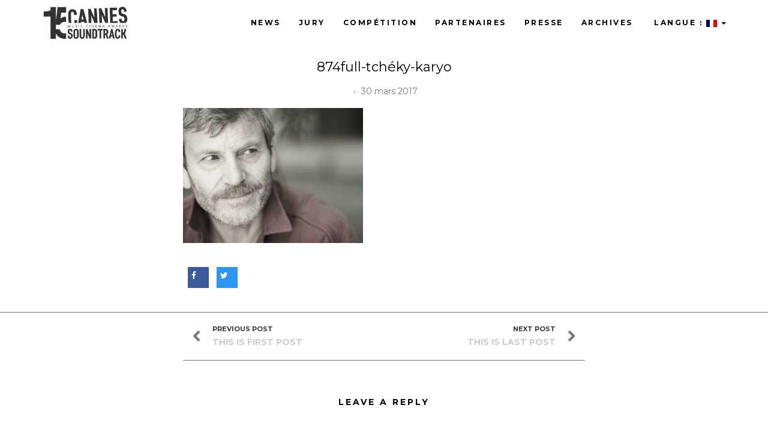

--- FILE ---
content_type: text/html; charset=UTF-8
request_url: https://cannessoundtrack.com/874full-tcheky-karyo/
body_size: 8663
content:



<!DOCTYPE html>
<html dir="ltr" lang="fr-FR"
	prefix="og: https://ogp.me/ns#" >
	
    <head itemscope itemtype="http://schema.org/Article">
        <meta charset="UTF-8">
		<meta name="viewport" content="width=device-width, initial-scale=1, minimum-scale=1, maximum-scale=1, shrink-to-fit=no">
        <link rel="profile" href="http://gmpg.org/xfn/11">
        <link rel="pingback" href="https://cannessoundtrack.com/874full-tcheky-karyo/">
			
	<!-- Facebook Opengraph -->
	<meta property="og:site_name" content="Cannes Soundtrack"/>
	<meta property="og:url" content="https://cannessoundtrack.com/874full-tcheky-karyo/"/>
	<meta property="og:title" content="874full-tchéky-karyo | Cannes Soundtrack"/>
		<meta property="og:type" content="article"/>
	<meta property="og:description" content=" ..."/>
	<meta property="article:published_time" content="2017-03-30 19:04">
	<meta property="article:modified_time" content="2017-03-30 19:04">
		<meta property="og:image" content=""/>
		
		<!-- Google+ tags -->
	<meta itemprop="name" content="874full-tchéky-karyo">
	<meta itemprop="description" content=" ...">
	<meta itemprop="image" content="">
		
		<!-- Twitter card tags -->
	<meta name="twitter:card" content="summary">
	<meta name="twitter:url" content="https://cannessoundtrack.com/874full-tcheky-karyo/">
	<meta name="twitter:creator" content="@Cannes Soundtrack Awards"/>
	<meta name="twitter:domain" content="cannessoundtrack.com">
	<meta name="twitter:title" content="874full-tchéky-karyo">
	<meta name="twitter:description" content=" ...">
	<meta name="twitter:image:src" content="">
		
	    <title>874full-tchéky-karyo | Cannes Soundtrack</title>

		<!-- All in One SEO 4.3.6.1 - aioseo.com -->
		<meta name="robots" content="max-image-preview:large" />
		<link rel="canonical" href="https://cannessoundtrack.com/874full-tcheky-karyo/" />
		<meta name="generator" content="All in One SEO (AIOSEO) 4.3.6.1 " />
		<meta property="og:locale" content="fr_FR" />
		<meta property="og:site_name" content="Cannes Soundtrack |" />
		<meta property="og:type" content="article" />
		<meta property="og:title" content="874full-tchéky-karyo | Cannes Soundtrack" />
		<meta property="og:url" content="https://cannessoundtrack.com/874full-tcheky-karyo/" />
		<meta property="article:published_time" content="2017-03-30T17:04:10+00:00" />
		<meta property="article:modified_time" content="2017-03-30T17:04:10+00:00" />
		<meta name="twitter:card" content="summary" />
		<meta name="twitter:title" content="874full-tchéky-karyo | Cannes Soundtrack" />
		<script type="application/ld+json" class="aioseo-schema">
			{"@context":"https:\/\/schema.org","@graph":[{"@type":"BreadcrumbList","@id":"https:\/\/cannessoundtrack.com\/874full-tcheky-karyo\/#breadcrumblist","itemListElement":[{"@type":"ListItem","@id":"https:\/\/cannessoundtrack.com\/#listItem","position":1,"item":{"@type":"WebPage","@id":"https:\/\/cannessoundtrack.com\/","name":"Accueil","url":"https:\/\/cannessoundtrack.com\/"},"nextItem":"https:\/\/cannessoundtrack.com\/874full-tcheky-karyo\/#listItem"},{"@type":"ListItem","@id":"https:\/\/cannessoundtrack.com\/874full-tcheky-karyo\/#listItem","position":2,"item":{"@type":"WebPage","@id":"https:\/\/cannessoundtrack.com\/874full-tcheky-karyo\/","name":"874full-tche\u0301ky-karyo","url":"https:\/\/cannessoundtrack.com\/874full-tcheky-karyo\/"},"previousItem":"https:\/\/cannessoundtrack.com\/#listItem"}]},{"@type":"ItemPage","@id":"https:\/\/cannessoundtrack.com\/874full-tcheky-karyo\/#itempage","url":"https:\/\/cannessoundtrack.com\/874full-tcheky-karyo\/","name":"874full-tche\u0301ky-karyo | Cannes Soundtrack","inLanguage":"fr-FR","isPartOf":{"@id":"https:\/\/cannessoundtrack.com\/#website"},"breadcrumb":{"@id":"https:\/\/cannessoundtrack.com\/874full-tcheky-karyo\/#breadcrumblist"},"author":{"@id":"https:\/\/cannessoundtrack.com\/author\/cannes-soundtrack-awards\/#author"},"creator":{"@id":"https:\/\/cannessoundtrack.com\/author\/cannes-soundtrack-awards\/#author"},"datePublished":"2017-03-30T17:04:10+02:00","dateModified":"2017-03-30T17:04:10+02:00"},{"@type":"Organization","@id":"https:\/\/cannessoundtrack.com\/#organization","name":"Cannes Soundtrack","url":"https:\/\/cannessoundtrack.com\/"},{"@type":"Person","@id":"https:\/\/cannessoundtrack.com\/author\/cannes-soundtrack-awards\/#author","url":"https:\/\/cannessoundtrack.com\/author\/cannes-soundtrack-awards\/","name":"Cannes Soundtrack Awards","image":{"@type":"ImageObject","@id":"https:\/\/cannessoundtrack.com\/874full-tcheky-karyo\/#authorImage","url":"https:\/\/secure.gravatar.com\/avatar\/39be9cb39e7019ad00d22c24bbea439c?s=96&d=mm&r=g","width":96,"height":96,"caption":"Cannes Soundtrack Awards"}},{"@type":"WebSite","@id":"https:\/\/cannessoundtrack.com\/#website","url":"https:\/\/cannessoundtrack.com\/","name":"Cannes Soundtrack","inLanguage":"fr-FR","publisher":{"@id":"https:\/\/cannessoundtrack.com\/#organization"}}]}
		</script>
		<!-- All in One SEO -->

<link rel='dns-prefetch' href='//fonts.googleapis.com' />
<link rel="alternate" type="application/rss+xml" title="Cannes Soundtrack &raquo; Flux" href="https://cannessoundtrack.com/feed/" />
<link rel="alternate" type="application/rss+xml" title="Cannes Soundtrack &raquo; Flux des commentaires" href="https://cannessoundtrack.com/comments/feed/" />
<link rel="alternate" type="application/rss+xml" title="Cannes Soundtrack &raquo; 874full-tchéky-karyo Flux des commentaires" href="https://cannessoundtrack.com/feed/?attachment_id=595" />
		<!-- This site uses the Google Analytics by ExactMetrics plugin v7.14.2 - Using Analytics tracking - https://www.exactmetrics.com/ -->
							<script src="//www.googletagmanager.com/gtag/js?id=UA-62924600-1"  data-cfasync="false" data-wpfc-render="false" type="text/javascript" async></script>
			<script data-cfasync="false" data-wpfc-render="false" type="text/javascript">
				var em_version = '7.14.2';
				var em_track_user = true;
				var em_no_track_reason = '';
				
								var disableStrs = [
										'ga-disable-G-RS4MT8DLVZ',
															'ga-disable-UA-62924600-1',
									];

				/* Function to detect opted out users */
				function __gtagTrackerIsOptedOut() {
					for (var index = 0; index < disableStrs.length; index++) {
						if (document.cookie.indexOf(disableStrs[index] + '=true') > -1) {
							return true;
						}
					}

					return false;
				}

				/* Disable tracking if the opt-out cookie exists. */
				if (__gtagTrackerIsOptedOut()) {
					for (var index = 0; index < disableStrs.length; index++) {
						window[disableStrs[index]] = true;
					}
				}

				/* Opt-out function */
				function __gtagTrackerOptout() {
					for (var index = 0; index < disableStrs.length; index++) {
						document.cookie = disableStrs[index] + '=true; expires=Thu, 31 Dec 2099 23:59:59 UTC; path=/';
						window[disableStrs[index]] = true;
					}
				}

				if ('undefined' === typeof gaOptout) {
					function gaOptout() {
						__gtagTrackerOptout();
					}
				}
								window.dataLayer = window.dataLayer || [];

				window.ExactMetricsDualTracker = {
					helpers: {},
					trackers: {},
				};
				if (em_track_user) {
					function __gtagDataLayer() {
						dataLayer.push(arguments);
					}

					function __gtagTracker(type, name, parameters) {
						if (!parameters) {
							parameters = {};
						}

						if (parameters.send_to) {
							__gtagDataLayer.apply(null, arguments);
							return;
						}

						if (type === 'event') {
														parameters.send_to = exactmetrics_frontend.v4_id;
							var hookName = name;
							if (typeof parameters['event_category'] !== 'undefined') {
								hookName = parameters['event_category'] + ':' + name;
							}

							if (typeof ExactMetricsDualTracker.trackers[hookName] !== 'undefined') {
								ExactMetricsDualTracker.trackers[hookName](parameters);
							} else {
								__gtagDataLayer('event', name, parameters);
							}
							
														parameters.send_to = exactmetrics_frontend.ua;
							__gtagDataLayer(type, name, parameters);
													} else {
							__gtagDataLayer.apply(null, arguments);
						}
					}

					__gtagTracker('js', new Date());
					__gtagTracker('set', {
						'developer_id.dNDMyYj': true,
											});
										__gtagTracker('config', 'G-RS4MT8DLVZ', {"forceSSL":"true"} );
															__gtagTracker('config', 'UA-62924600-1', {"forceSSL":"true"} );
										window.gtag = __gtagTracker;										(function () {
						/* https://developers.google.com/analytics/devguides/collection/analyticsjs/ */
						/* ga and __gaTracker compatibility shim. */
						var noopfn = function () {
							return null;
						};
						var newtracker = function () {
							return new Tracker();
						};
						var Tracker = function () {
							return null;
						};
						var p = Tracker.prototype;
						p.get = noopfn;
						p.set = noopfn;
						p.send = function () {
							var args = Array.prototype.slice.call(arguments);
							args.unshift('send');
							__gaTracker.apply(null, args);
						};
						var __gaTracker = function () {
							var len = arguments.length;
							if (len === 0) {
								return;
							}
							var f = arguments[len - 1];
							if (typeof f !== 'object' || f === null || typeof f.hitCallback !== 'function') {
								if ('send' === arguments[0]) {
									var hitConverted, hitObject = false, action;
									if ('event' === arguments[1]) {
										if ('undefined' !== typeof arguments[3]) {
											hitObject = {
												'eventAction': arguments[3],
												'eventCategory': arguments[2],
												'eventLabel': arguments[4],
												'value': arguments[5] ? arguments[5] : 1,
											}
										}
									}
									if ('pageview' === arguments[1]) {
										if ('undefined' !== typeof arguments[2]) {
											hitObject = {
												'eventAction': 'page_view',
												'page_path': arguments[2],
											}
										}
									}
									if (typeof arguments[2] === 'object') {
										hitObject = arguments[2];
									}
									if (typeof arguments[5] === 'object') {
										Object.assign(hitObject, arguments[5]);
									}
									if ('undefined' !== typeof arguments[1].hitType) {
										hitObject = arguments[1];
										if ('pageview' === hitObject.hitType) {
											hitObject.eventAction = 'page_view';
										}
									}
									if (hitObject) {
										action = 'timing' === arguments[1].hitType ? 'timing_complete' : hitObject.eventAction;
										hitConverted = mapArgs(hitObject);
										__gtagTracker('event', action, hitConverted);
									}
								}
								return;
							}

							function mapArgs(args) {
								var arg, hit = {};
								var gaMap = {
									'eventCategory': 'event_category',
									'eventAction': 'event_action',
									'eventLabel': 'event_label',
									'eventValue': 'event_value',
									'nonInteraction': 'non_interaction',
									'timingCategory': 'event_category',
									'timingVar': 'name',
									'timingValue': 'value',
									'timingLabel': 'event_label',
									'page': 'page_path',
									'location': 'page_location',
									'title': 'page_title',
								};
								for (arg in args) {
																		if (!(!args.hasOwnProperty(arg) || !gaMap.hasOwnProperty(arg))) {
										hit[gaMap[arg]] = args[arg];
									} else {
										hit[arg] = args[arg];
									}
								}
								return hit;
							}

							try {
								f.hitCallback();
							} catch (ex) {
							}
						};
						__gaTracker.create = newtracker;
						__gaTracker.getByName = newtracker;
						__gaTracker.getAll = function () {
							return [];
						};
						__gaTracker.remove = noopfn;
						__gaTracker.loaded = true;
						window['__gaTracker'] = __gaTracker;
					})();
									} else {
										console.log("");
					(function () {
						function __gtagTracker() {
							return null;
						}

						window['__gtagTracker'] = __gtagTracker;
						window['gtag'] = __gtagTracker;
					})();
									}
			</script>
				<!-- / Google Analytics by ExactMetrics -->
		<link rel='stylesheet' id='sbi_styles-css' href='https://cannessoundtrack.com/wp-content/plugins/instagram-feed/css/sbi-styles.min.css' type='text/css' media='all' />
<link rel='stylesheet' id='wp-block-library-css' href='https://cannessoundtrack.com/wp-includes/css/dist/block-library/style.min.css' type='text/css' media='all' />
<link rel='stylesheet' id='classic-theme-styles-css' href='https://cannessoundtrack.com/wp-includes/css/classic-themes.min.css' type='text/css' media='all' />
<style id='global-styles-inline-css' type='text/css'>
body{--wp--preset--color--black: #000000;--wp--preset--color--cyan-bluish-gray: #abb8c3;--wp--preset--color--white: #ffffff;--wp--preset--color--pale-pink: #f78da7;--wp--preset--color--vivid-red: #cf2e2e;--wp--preset--color--luminous-vivid-orange: #ff6900;--wp--preset--color--luminous-vivid-amber: #fcb900;--wp--preset--color--light-green-cyan: #7bdcb5;--wp--preset--color--vivid-green-cyan: #00d084;--wp--preset--color--pale-cyan-blue: #8ed1fc;--wp--preset--color--vivid-cyan-blue: #0693e3;--wp--preset--color--vivid-purple: #9b51e0;--wp--preset--gradient--vivid-cyan-blue-to-vivid-purple: linear-gradient(135deg,rgba(6,147,227,1) 0%,rgb(155,81,224) 100%);--wp--preset--gradient--light-green-cyan-to-vivid-green-cyan: linear-gradient(135deg,rgb(122,220,180) 0%,rgb(0,208,130) 100%);--wp--preset--gradient--luminous-vivid-amber-to-luminous-vivid-orange: linear-gradient(135deg,rgba(252,185,0,1) 0%,rgba(255,105,0,1) 100%);--wp--preset--gradient--luminous-vivid-orange-to-vivid-red: linear-gradient(135deg,rgba(255,105,0,1) 0%,rgb(207,46,46) 100%);--wp--preset--gradient--very-light-gray-to-cyan-bluish-gray: linear-gradient(135deg,rgb(238,238,238) 0%,rgb(169,184,195) 100%);--wp--preset--gradient--cool-to-warm-spectrum: linear-gradient(135deg,rgb(74,234,220) 0%,rgb(151,120,209) 20%,rgb(207,42,186) 40%,rgb(238,44,130) 60%,rgb(251,105,98) 80%,rgb(254,248,76) 100%);--wp--preset--gradient--blush-light-purple: linear-gradient(135deg,rgb(255,206,236) 0%,rgb(152,150,240) 100%);--wp--preset--gradient--blush-bordeaux: linear-gradient(135deg,rgb(254,205,165) 0%,rgb(254,45,45) 50%,rgb(107,0,62) 100%);--wp--preset--gradient--luminous-dusk: linear-gradient(135deg,rgb(255,203,112) 0%,rgb(199,81,192) 50%,rgb(65,88,208) 100%);--wp--preset--gradient--pale-ocean: linear-gradient(135deg,rgb(255,245,203) 0%,rgb(182,227,212) 50%,rgb(51,167,181) 100%);--wp--preset--gradient--electric-grass: linear-gradient(135deg,rgb(202,248,128) 0%,rgb(113,206,126) 100%);--wp--preset--gradient--midnight: linear-gradient(135deg,rgb(2,3,129) 0%,rgb(40,116,252) 100%);--wp--preset--duotone--dark-grayscale: url('#wp-duotone-dark-grayscale');--wp--preset--duotone--grayscale: url('#wp-duotone-grayscale');--wp--preset--duotone--purple-yellow: url('#wp-duotone-purple-yellow');--wp--preset--duotone--blue-red: url('#wp-duotone-blue-red');--wp--preset--duotone--midnight: url('#wp-duotone-midnight');--wp--preset--duotone--magenta-yellow: url('#wp-duotone-magenta-yellow');--wp--preset--duotone--purple-green: url('#wp-duotone-purple-green');--wp--preset--duotone--blue-orange: url('#wp-duotone-blue-orange');--wp--preset--font-size--small: 13px;--wp--preset--font-size--medium: 20px;--wp--preset--font-size--large: 36px;--wp--preset--font-size--x-large: 42px;--wp--preset--spacing--20: 0.44rem;--wp--preset--spacing--30: 0.67rem;--wp--preset--spacing--40: 1rem;--wp--preset--spacing--50: 1.5rem;--wp--preset--spacing--60: 2.25rem;--wp--preset--spacing--70: 3.38rem;--wp--preset--spacing--80: 5.06rem;--wp--preset--shadow--natural: 6px 6px 9px rgba(0, 0, 0, 0.2);--wp--preset--shadow--deep: 12px 12px 50px rgba(0, 0, 0, 0.4);--wp--preset--shadow--sharp: 6px 6px 0px rgba(0, 0, 0, 0.2);--wp--preset--shadow--outlined: 6px 6px 0px -3px rgba(255, 255, 255, 1), 6px 6px rgba(0, 0, 0, 1);--wp--preset--shadow--crisp: 6px 6px 0px rgba(0, 0, 0, 1);}:where(.is-layout-flex){gap: 0.5em;}body .is-layout-flow > .alignleft{float: left;margin-inline-start: 0;margin-inline-end: 2em;}body .is-layout-flow > .alignright{float: right;margin-inline-start: 2em;margin-inline-end: 0;}body .is-layout-flow > .aligncenter{margin-left: auto !important;margin-right: auto !important;}body .is-layout-constrained > .alignleft{float: left;margin-inline-start: 0;margin-inline-end: 2em;}body .is-layout-constrained > .alignright{float: right;margin-inline-start: 2em;margin-inline-end: 0;}body .is-layout-constrained > .aligncenter{margin-left: auto !important;margin-right: auto !important;}body .is-layout-constrained > :where(:not(.alignleft):not(.alignright):not(.alignfull)){max-width: var(--wp--style--global--content-size);margin-left: auto !important;margin-right: auto !important;}body .is-layout-constrained > .alignwide{max-width: var(--wp--style--global--wide-size);}body .is-layout-flex{display: flex;}body .is-layout-flex{flex-wrap: wrap;align-items: center;}body .is-layout-flex > *{margin: 0;}:where(.wp-block-columns.is-layout-flex){gap: 2em;}.has-black-color{color: var(--wp--preset--color--black) !important;}.has-cyan-bluish-gray-color{color: var(--wp--preset--color--cyan-bluish-gray) !important;}.has-white-color{color: var(--wp--preset--color--white) !important;}.has-pale-pink-color{color: var(--wp--preset--color--pale-pink) !important;}.has-vivid-red-color{color: var(--wp--preset--color--vivid-red) !important;}.has-luminous-vivid-orange-color{color: var(--wp--preset--color--luminous-vivid-orange) !important;}.has-luminous-vivid-amber-color{color: var(--wp--preset--color--luminous-vivid-amber) !important;}.has-light-green-cyan-color{color: var(--wp--preset--color--light-green-cyan) !important;}.has-vivid-green-cyan-color{color: var(--wp--preset--color--vivid-green-cyan) !important;}.has-pale-cyan-blue-color{color: var(--wp--preset--color--pale-cyan-blue) !important;}.has-vivid-cyan-blue-color{color: var(--wp--preset--color--vivid-cyan-blue) !important;}.has-vivid-purple-color{color: var(--wp--preset--color--vivid-purple) !important;}.has-black-background-color{background-color: var(--wp--preset--color--black) !important;}.has-cyan-bluish-gray-background-color{background-color: var(--wp--preset--color--cyan-bluish-gray) !important;}.has-white-background-color{background-color: var(--wp--preset--color--white) !important;}.has-pale-pink-background-color{background-color: var(--wp--preset--color--pale-pink) !important;}.has-vivid-red-background-color{background-color: var(--wp--preset--color--vivid-red) !important;}.has-luminous-vivid-orange-background-color{background-color: var(--wp--preset--color--luminous-vivid-orange) !important;}.has-luminous-vivid-amber-background-color{background-color: var(--wp--preset--color--luminous-vivid-amber) !important;}.has-light-green-cyan-background-color{background-color: var(--wp--preset--color--light-green-cyan) !important;}.has-vivid-green-cyan-background-color{background-color: var(--wp--preset--color--vivid-green-cyan) !important;}.has-pale-cyan-blue-background-color{background-color: var(--wp--preset--color--pale-cyan-blue) !important;}.has-vivid-cyan-blue-background-color{background-color: var(--wp--preset--color--vivid-cyan-blue) !important;}.has-vivid-purple-background-color{background-color: var(--wp--preset--color--vivid-purple) !important;}.has-black-border-color{border-color: var(--wp--preset--color--black) !important;}.has-cyan-bluish-gray-border-color{border-color: var(--wp--preset--color--cyan-bluish-gray) !important;}.has-white-border-color{border-color: var(--wp--preset--color--white) !important;}.has-pale-pink-border-color{border-color: var(--wp--preset--color--pale-pink) !important;}.has-vivid-red-border-color{border-color: var(--wp--preset--color--vivid-red) !important;}.has-luminous-vivid-orange-border-color{border-color: var(--wp--preset--color--luminous-vivid-orange) !important;}.has-luminous-vivid-amber-border-color{border-color: var(--wp--preset--color--luminous-vivid-amber) !important;}.has-light-green-cyan-border-color{border-color: var(--wp--preset--color--light-green-cyan) !important;}.has-vivid-green-cyan-border-color{border-color: var(--wp--preset--color--vivid-green-cyan) !important;}.has-pale-cyan-blue-border-color{border-color: var(--wp--preset--color--pale-cyan-blue) !important;}.has-vivid-cyan-blue-border-color{border-color: var(--wp--preset--color--vivid-cyan-blue) !important;}.has-vivid-purple-border-color{border-color: var(--wp--preset--color--vivid-purple) !important;}.has-vivid-cyan-blue-to-vivid-purple-gradient-background{background: var(--wp--preset--gradient--vivid-cyan-blue-to-vivid-purple) !important;}.has-light-green-cyan-to-vivid-green-cyan-gradient-background{background: var(--wp--preset--gradient--light-green-cyan-to-vivid-green-cyan) !important;}.has-luminous-vivid-amber-to-luminous-vivid-orange-gradient-background{background: var(--wp--preset--gradient--luminous-vivid-amber-to-luminous-vivid-orange) !important;}.has-luminous-vivid-orange-to-vivid-red-gradient-background{background: var(--wp--preset--gradient--luminous-vivid-orange-to-vivid-red) !important;}.has-very-light-gray-to-cyan-bluish-gray-gradient-background{background: var(--wp--preset--gradient--very-light-gray-to-cyan-bluish-gray) !important;}.has-cool-to-warm-spectrum-gradient-background{background: var(--wp--preset--gradient--cool-to-warm-spectrum) !important;}.has-blush-light-purple-gradient-background{background: var(--wp--preset--gradient--blush-light-purple) !important;}.has-blush-bordeaux-gradient-background{background: var(--wp--preset--gradient--blush-bordeaux) !important;}.has-luminous-dusk-gradient-background{background: var(--wp--preset--gradient--luminous-dusk) !important;}.has-pale-ocean-gradient-background{background: var(--wp--preset--gradient--pale-ocean) !important;}.has-electric-grass-gradient-background{background: var(--wp--preset--gradient--electric-grass) !important;}.has-midnight-gradient-background{background: var(--wp--preset--gradient--midnight) !important;}.has-small-font-size{font-size: var(--wp--preset--font-size--small) !important;}.has-medium-font-size{font-size: var(--wp--preset--font-size--medium) !important;}.has-large-font-size{font-size: var(--wp--preset--font-size--large) !important;}.has-x-large-font-size{font-size: var(--wp--preset--font-size--x-large) !important;}
.wp-block-navigation a:where(:not(.wp-element-button)){color: inherit;}
:where(.wp-block-columns.is-layout-flex){gap: 2em;}
.wp-block-pullquote{font-size: 1.5em;line-height: 1.6;}
</style>
<link rel='stylesheet' id='photoswipe-lib-css' href='https://cannessoundtrack.com/wp-content/plugins/photo-swipe/lib/photoswipe.css' type='text/css' media='all' />
<link rel='stylesheet' id='photoswipe-default-skin-css' href='https://cannessoundtrack.com/wp-content/plugins/photo-swipe/lib/default-skin/default-skin.css' type='text/css' media='all' />
<link rel='stylesheet' id='mnml-icon-css' href='https://cannessoundtrack.com/wp-content/themes/mnml/css/icons.css' type='text/css' media='all' />
<link rel='stylesheet' id='mnml-fonts-css' href='//fonts.googleapis.com/css?family=Montserrat%3A400%2C700%7CSource+Sans+Pro%3A400%2C600%2C700%2C900' type='text/css' media='all' />
<link rel='stylesheet' id='animations-css' href='https://cannessoundtrack.com/wp-content/themes/mnml/css/animations.css' type='text/css' media='all' />
<link rel='stylesheet' id='cubeportfolio-css' href='https://cannessoundtrack.com/wp-content/themes/mnml/css/cubeportfolio.css' type='text/css' media='all' />
<link rel='stylesheet' id='bootstrap-css' href='https://cannessoundtrack.com/wp-content/themes/mnml/css/bootstrap.css' type='text/css' media='all' />
<link rel='stylesheet' id='mnml-stylesheet-css' href='https://cannessoundtrack.com/wp-content/themes/cannessoundtrack/style.css' type='text/css' media='all' />
<link rel='stylesheet' id='mnml-css' href='https://cannessoundtrack.com/wp-content/themes/mnml/style.css' type='text/css' media='all' />
<link rel='stylesheet' id='cannessoundtrack-css' href='https://cannessoundtrack.com/wp-content/themes/cannessoundtrack/style.css' type='text/css' media='all' />
<script type='text/javascript' src='https://cannessoundtrack.com/wp-content/plugins/google-analytics-dashboard-for-wp/assets/js/frontend-gtag.min.js' id='exactmetrics-frontend-script-js'></script>
<script data-cfasync="false" data-wpfc-render="false" type="text/javascript" id='exactmetrics-frontend-script-js-extra'>/* <![CDATA[ */
var exactmetrics_frontend = {"js_events_tracking":"true","download_extensions":"zip,mp3,mpeg,pdf,docx,pptx,xlsx,rar","inbound_paths":"[{\"path\":\"\\\/go\\\/\",\"label\":\"affiliate\"},{\"path\":\"\\\/recommend\\\/\",\"label\":\"affiliate\"}]","home_url":"https:\/\/cannessoundtrack.com","hash_tracking":"false","ua":"UA-62924600-1","v4_id":"G-RS4MT8DLVZ"};/* ]]> */
</script>
<script type='text/javascript' src='https://cannessoundtrack.com/wp-content/plugins/photo-swipe/lib/photoswipe.min.js' id='photoswipe-lib-js'></script>
<script type='text/javascript' src='https://cannessoundtrack.com/wp-content/plugins/photo-swipe/lib/photoswipe-ui-default.min.js' id='photoswipe-ui-default-js'></script>
<script type='text/javascript' src='https://cannessoundtrack.com/wp-includes/js/jquery/jquery.min.js' id='jquery-core-js'></script>
<script type='text/javascript' src='https://cannessoundtrack.com/wp-includes/js/jquery/jquery-migrate.min.js' id='jquery-migrate-js'></script>
<script type='text/javascript' src='https://cannessoundtrack.com/wp-content/plugins/photo-swipe/js/photoswipe.js' id='photoswipe-js'></script>
<script type='text/javascript' src='https://cannessoundtrack.com/wp-content/themes/mnml/js/jquery.animation.js' id='anumation-jquery-js'></script>
<script type='text/javascript' src='https://cannessoundtrack.com/wp-content/themes/cannessoundtrack/js/scrollancre.js' id='scrollancre-js'></script>
<link rel="https://api.w.org/" href="https://cannessoundtrack.com/wp-json/" /><link rel="alternate" type="application/json" href="https://cannessoundtrack.com/wp-json/wp/v2/media/595" /><link rel="EditURI" type="application/rsd+xml" title="RSD" href="https://cannessoundtrack.com/xmlrpc.php?rsd" />
<link rel="wlwmanifest" type="application/wlwmanifest+xml" href="https://cannessoundtrack.com/wp-includes/wlwmanifest.xml" />
<link rel='shortlink' href='https://cannessoundtrack.com/?p=595' />
<link rel="alternate" type="application/json+oembed" href="https://cannessoundtrack.com/wp-json/oembed/1.0/embed?url=https%3A%2F%2Fcannessoundtrack.com%2F874full-tcheky-karyo%2F" />
<link rel="alternate" type="text/xml+oembed" href="https://cannessoundtrack.com/wp-json/oembed/1.0/embed?url=https%3A%2F%2Fcannessoundtrack.com%2F874full-tcheky-karyo%2F&#038;format=xml" />
<style type="text/css">
.qtranxs_flag_fr {background-image: url(https://cannessoundtrack.com/wp-content/plugins/qtranslate-x/flags/fr.png); background-repeat: no-repeat;}
.qtranxs_flag_en {background-image: url(https://cannessoundtrack.com/wp-content/plugins/qtranslate-x/flags/gb.png); background-repeat: no-repeat;}
</style>
<link hreflang="fr" href="https://cannessoundtrack.com/fr/874full-tcheky-karyo/" rel="alternate" />
<link hreflang="en" href="https://cannessoundtrack.com/en/874full-tcheky-karyo/" rel="alternate" />
<link hreflang="x-default" href="https://cannessoundtrack.com/874full-tcheky-karyo/" rel="alternate" />
<meta name="generator" content="qTranslate-X 3.4.6.8" />
<link rel="shortcut icon" href="http://cannessoundtrack.com/wp-content/uploads/2017/03/logo-site-CS.jpg"/>
<link rel="icon" href="https://cannessoundtrack.com/wp-content/uploads/2021/07/cropped-favicon-32x32.jpg" sizes="32x32" />
<link rel="icon" href="https://cannessoundtrack.com/wp-content/uploads/2021/07/cropped-favicon-192x192.jpg" sizes="192x192" />
<link rel="apple-touch-icon" href="https://cannessoundtrack.com/wp-content/uploads/2021/07/cropped-favicon-180x180.jpg" />
<meta name="msapplication-TileImage" content="https://cannessoundtrack.com/wp-content/uploads/2021/07/cropped-favicon-270x270.jpg" />
	<style type="text/css">
	/* CS17 : Palmares Section Cover */
		.palmares-bg-image-holder {
    	background-position: 50% 50% !important;
    	background-size: cover !important;
    	background: url('') repeat scroll 50% 0% transparent;
    	height: 100%;
    	position: absolute;
    	top: 0;
    	width: 100%;
   	 z-index: 0;
	}
	
	</style>

<style type="text/css">
	
/* About Section Cover */
.about-bg-image-holder {
    background-position: 50% 50% !important;
    background-size: cover !important;
    background: url('') repeat scroll 50% 0% transparent;
	height: 100%;
    position: absolute;
    top: 0;
    width: 100%;
    z-index: 0;
}	

/* Buy Section Cover */
.buy-section {
    background: url('') no-repeat bottom center fixed;
    background-size: cover;
    display: table;
    height: auto;
    padding: 45px 0 35px;
    text-align: center;
    width: 100%;
}

/* About Cannes Cover */
.about-cannes-bg-image-holder {
    background-position: 50% 50% !important;
    background-size: cover !important;
    background: url('') repeat scroll 50% 0% transparent;
	height: 100%;
    position: absolute;
    top: 0;
    width: 100%;
    z-index: 0;
}	

/* Services Section Cover */
.services-bg-image-holder {
    background-position: 50% 50% !important;
    background-size: cover !important;
    background: url('') repeat scroll 50% 0% transparent;
    height: 100%;
    position: absolute;
    top: 0;
    width: 100%;
    z-index: 0;
}

/* Pricing Section Cover */
.pricing-bg-image-holder {
    background-position: 50% 50% !important;
    background-size: cover !important;
    background: url('') repeat scroll 50% 0% transparent;
    height: 100%;
    position: absolute;
    top: 0;
    width: 100%;
    z-index: 0;
}

.add-your-own-classes-here {

}
</style>
	
    </head>

<body class="attachment attachment-template-default single single-attachment postid-595 attachmentid-595 attachment-jpeg chrome" id="page-top" data-spy="scroll" data-target=".navbar-fixed-top">
	
<!-- Navigation -->
		
		<nav class="navbar navbar-custom navbar-fixed-top">
			<div class="container">
				
				<div class="navbar-header page-scroll">
					<button type="button" class="navbar-toggle" data-toggle="collapse" data-target=".navbar-ex1-collapse">
						<span class="sr-only">Toggle navigation</span>
						<span class="icon-bar"></span>
						<span class="icon-bar"></span>
						<span class="icon-bar"></span>
					</button>
					
					<a class="navbar-brand" href="https://cannessoundtrack.com/">
					<img src="http://cannessoundtrack.com/wp-content/uploads/2018/05/logo2.jpg" class="logotip" alt="Cannes Soundtrack">
					</a>
				</div>
				
				<div class="collapse navbar-collapse navbar-ex1-collapse">
				
								    <ul id="menu-primaire" class="nav navbar-nav navbar-right"><li id="menu-item-237" class="menu-item menu-item-type-post_type menu-item-object-page menu-item-237"><a title="News" href="https://cannessoundtrack.com/a-propos/">News</a></li>
<li id="menu-item-255" class="menu-item menu-item-type-post_type menu-item-object-page menu-item-255"><a title="Jury" href="https://cannessoundtrack.com/le-jury/">Jury</a></li>
<li id="menu-item-3384" class="menu-item menu-item-type-post_type menu-item-object-page menu-item-3384"><a title="Compétition" href="https://cannessoundtrack.com/compositeurs-en-competition/">Compétition</a></li>
<li id="menu-item-292" class="menu-item menu-item-type-post_type menu-item-object-page menu-item-292"><a title="Partenaires" href="https://cannessoundtrack.com/partenaires/">Partenaires</a></li>
<li id="menu-item-248" class="menu-item menu-item-type-post_type menu-item-object-page menu-item-248"><a title="Presse" href="https://cannessoundtrack.com/presse-et-professionnels/">Presse</a></li>
<li id="menu-item-526" class="menu-item menu-item-type-post_type menu-item-object-page menu-item-526"><a title="Archives" href="https://cannessoundtrack.com/archives/">Archives</a></li>
<li id="menu-item-25" class="qtranxs-lang-menu qtranxs-lang-menu-fr menu-item menu-item-type-custom menu-item-object-custom menu-item-has-children menu-item-25 dropdown"><a title="Langue :&nbsp;&lt;img src=&quot;https://cannessoundtrack.com/wp-content/plugins/qtranslate-x/flags/fr.png&quot; alt=&quot;Français&quot; /&gt;" href="#" data-toggle="dropdown" class="dropdown-toggle" aria-haspopup="true"><span class="glyphicon Français"></span>&nbsp;Langue :&nbsp;<img src="https://cannessoundtrack.com/wp-content/plugins/qtranslate-x/flags/fr.png" alt="Français" /> <span class="caret"></span></a>
<ul role="menu" class=" dropdown-menu">
	<li id="menu-item-3385" class="qtranxs-lang-menu-item qtranxs-lang-menu-item-fr menu-item menu-item-type-custom menu-item-object-custom menu-item-3385"><a title="&lt;img src=&quot;https://cannessoundtrack.com/wp-content/plugins/qtranslate-x/flags/fr.png&quot; alt=&quot;Français&quot; /&gt;&nbsp;Français" href="https://cannessoundtrack.com/fr/874full-tcheky-karyo/"><span class="glyphicon Français"></span>&nbsp;<img src="https://cannessoundtrack.com/wp-content/plugins/qtranslate-x/flags/fr.png" alt="Français" />&nbsp;Français</a></li>
	<li id="menu-item-3386" class="qtranxs-lang-menu-item qtranxs-lang-menu-item-en menu-item menu-item-type-custom menu-item-object-custom menu-item-3386"><a title="&lt;img src=&quot;https://cannessoundtrack.com/wp-content/plugins/qtranslate-x/flags/gb.png&quot; alt=&quot;English&quot; /&gt;&nbsp;English" href="https://cannessoundtrack.com/en/874full-tcheky-karyo/"><span class="glyphicon English"></span>&nbsp;<img src="https://cannessoundtrack.com/wp-content/plugins/qtranslate-x/flags/gb.png" alt="English" />&nbsp;English</a></li>
</ul>
</li>
</ul>									
				</div>
				
			</div>
		</nav>
		
		
<div id="singe_post" class="pad_from_top">
	
		
	<!-- Thumbnail -->
				
	<!-- Video -->
		
	<!-- Gallery -->
		
	<!-- Post Meta -->
	<div class="container_micro post_meta">
	    <div class="single_post_title">874full-tchéky-karyo</div>
		<div class="single_post_meta">
		 	<span class="posts_category"></span> &bull; <span class="posts_date">30 mars 2017</span>
		</div>
	</div>
	
	<!-- Content -->
	<div class="container container_micro">
		<div class="single_post_content"><p class="attachment"><a data-size="800x600" href='https://cannessoundtrack.com/wp-content/uploads/2017/03/874full-tchéky-karyo.jpg'><img width="300" height="225" src="https://cannessoundtrack.com/wp-content/uploads/2017/03/874full-tchéky-karyo-300x225.jpg" class="attachment-medium size-medium" alt="" decoding="async" loading="lazy" srcset="https://cannessoundtrack.com/wp-content/uploads/2017/03/874full-tchéky-karyo-300x225.jpg 300w, https://cannessoundtrack.com/wp-content/uploads/2017/03/874full-tchéky-karyo-768x576.jpg 768w, https://cannessoundtrack.com/wp-content/uploads/2017/03/874full-tchéky-karyo-120x90.jpg 120w, https://cannessoundtrack.com/wp-content/uploads/2017/03/874full-tchéky-karyo.jpg 800w" sizes="(max-width: 300px) 100vw, 300px" /></a></p>
</div>
						
		<!-- Share Function -->
			
	<div class="single_post_share">
		<a href="http://www.facebook.com/sharer.php?u=https://cannessoundtrack.com/874full-tcheky-karyo/" onclick="javascript:window.open(this.href,'', 'menubar=no,toolbar=no,resizable=yes,scrollbars=yes,height=600,width=600');return false;" class="fb" title="Share in Facebook"><i class="fa fa-facebook"></i></a>
		
		<a href="https://twitter.com/share?url=https://cannessoundtrack.com/874full-tcheky-karyo/" onclick="javascript:window.open(this.href,'', 'menubar=no,toolbar=no,resizable=yes,scrollbars=yes,height=600,width=600');return false;" class="twitter" title="Share in Twitter"><i class="fa fa-twitter"></i></a>
		
		<!--<a href="https://plus.google.com/share?url=https://cannessoundtrack.com/874full-tcheky-karyo/" onclick="javascript:window.open(this.href,'', 'menubar=no,toolbar=no,resizable=yes,scrollbars=yes,height=600,width=600');return false;" class="gplus" title="Share in Google+"><i class="fa fa-google-plus"></i></a>-->
	</div>
	
		</div>
	
	<!-- Previous or next post -->
	<div class="prev_next_post">
	    <div class="container container_micro">
		    			
			<div class="col-sm-6 cols-xs-12">
				<div class="previous_post">
					<p class="previous_post_title">Previous post</p>
										    <span class="go_to_next_post">This is first post</span>
									</div>
			</div>
			
			<div class="col-sm-6 cols-xs-12">
				<div class="next_post">
					<p class="next_post_title">Next post</p>
										    <span class="go_to_next_post">This is last post</span>
									</div>
			</div>
			
			<hr class="bottom_line">
		</div>
	</div>
	
	<!-- Comments -->
	<div class="container container_micro">
	    
<div id="comments" class="comments-area">
	
		
		
		<div id="respond" class="comment-respond">
		<h3 id="reply-title" class="comment-reply-title">Leave a Reply <small><a rel="nofollow" id="cancel-comment-reply-link" href="/874full-tcheky-karyo/#respond" style="display:none;">Cancel reply</a></small></h3><p class="must-log-in">Vous devez <a href="https://cannessoundtrack.com/wp-login.php?itsec-hb-token=mettreajour&redirect_to=https%3A%2F%2Fcannessoundtrack.com%2F874full-tcheky-karyo%2F">vous connecter</a> pour publier un commentaire.</p>	</div><!-- #respond -->
		
</div>	</div>
	
		
</div>


<footer class="footer">
	<div id="footer" class="footer-section">
        <div class="container">
			<div class="col-lg-12 ">
				<div class="copyright">
									<a href="../mentions-legales" class="developer" target="_blank" "title="Cannes Soundtract">Mentions Légales</a>&nbsp;|&nbsp;<a href="../nous-contacter" class="developer" target="_blank" "title="Contact">Contact</a>								</div>
			</div>	
		</div>
	</div>
</footer>

<!-- Instagram Feed JS -->
<script type="text/javascript">
var sbiajaxurl = "https://cannessoundtrack.com/wp-admin/admin-ajax.php";
</script>
<div class="pswp" tabindex="-1" role="dialog" aria-hidden="true">
    <div class="pswp__bg"></div>
    <div class="pswp__scroll-wrap">
        <div class="pswp__container">
            <div class="pswp__item"></div>
            <div class="pswp__item"></div>
            <div class="pswp__item"></div>
        </div>
        <div class="pswp__ui pswp__ui--hidden">
            <div class="pswp__top-bar">
                <div class="pswp__counter"></div>
                <button class="pswp__button pswp__button--close" title="Close (Esc)"></button>
                <button class="pswp__button pswp__button--fs" title="Toggle fullscreen"></button>
                <button class="pswp__button pswp__button--zoom" title="Zoom in/out"></button>
                <div class="pswp__preloader">
                    <div class="pswp__preloader__icn">
                      <div class="pswp__preloader__cut">
                        <div class="pswp__preloader__donut"></div>
                      </div>
                    </div>
                </div>
            </div>
            <button class="pswp__button pswp__button--arrow--left" title="Previous (arrow left)">
            </button>
            <button class="pswp__button pswp__button--arrow--right" title="Next (arrow right)">
            </button>
            <div class="pswp__caption">
                <div class="pswp__caption__center"></div>
            </div>
        </div>
    </div>
</div><script type='text/javascript' src='https://cannessoundtrack.com/wp-content/themes/mnml/js/animations.min.js' id='animations-js'></script>
<script type='text/javascript' src='https://cannessoundtrack.com/wp-content/themes/mnml/js/appear.min.js' id='appear-js'></script>
<script type='text/javascript' src='https://cannessoundtrack.com/wp-content/themes/mnml/js/modernizr.js' id='modernizr-js'></script>
<script type='text/javascript' src='https://cannessoundtrack.com/wp-content/themes/mnml/js/bootstrap.js' id='bootstrap-js'></script>
<script type='text/javascript' src='https://cannessoundtrack.com/wp-content/themes/mnml/js/easing.min.js' id='easing-js'></script>
<script type='text/javascript' src='https://cannessoundtrack.com/wp-content/themes/mnml/js/cubeportfolio.js' id='cubeportfolio-js'></script>
<script type='text/javascript' src='https://cannessoundtrack.com/wp-content/themes/mnml/js/main.js' id='mnml-cubeportfolio-js'></script>
<script type='text/javascript' id='owl-carousel-js-before'>
$(document).ready(function() { $("#owl").owlCarousel({ autoPlay: 3000, navigation: true, slideSpeed: 500, paginationSpeed: 500, singleItem: true, transitionStyle: "fade", }); });
$(document).ready(function() { $("#owl-single").owlCarousel({ autoPlay: 3000, navigation: true, slideSpeed: 500, paginationSpeed: 500, singleItem: true, transitionStyle: "fade", }); });
</script>
<script type='text/javascript' src='https://cannessoundtrack.com/wp-content/themes/mnml/js/owl.carousel.js' id='owl-carousel-js'></script>
<script type='text/javascript' src='https://cannessoundtrack.com/wp-content/themes/mnml/js/team.js' id='mnml-team-js'></script>
<script type='text/javascript' src='https://cannessoundtrack.com/wp-includes/js/comment-reply.min.js' id='comment-reply-js'></script>
</body>
</html>

--- FILE ---
content_type: text/css
request_url: https://cannessoundtrack.com/wp-content/themes/mnml/css/animations.css
body_size: 8523
content:
/*	Animations v2.1, Copyright 2014, Joe Mottershaw, https://github.com/joemottershaw/
//	================================================================================== */

/*	Table of Contents
//	==================================================
//		#Global

//		#Fade In
//		#Fade In Up
//		#Fade In Down
//		#Fade In Left
//		#Fade In Right

//		#Fade In Up Left
//		#Fade In Up Right
//		#Fade In Down Left
//		#Fade In Down Right

//		#Fade Out
//		#Fade Out Up
//		#Fade Out Down
//		#Fade Out Left
//		#Fade Out Right

//		#Fade Out Up Left
//		#Fade Out Up Right
//		#Fade Out Down Left
//		#Fade Out Down Right

//		#Bounce In 
//		#Bounce In Up
//		#Bounce In Down
//		#Bounce In Left
//		#Bounce In Right

//		#Bounce In Up Left
//		#Bounce In Up Right
//		#Bounce In Down Left
//		#Bounce In Down Right

//		#Bounce Out 
//		#Bounce Out Up
//		#Bounce Out Down
//		#Bounce Out Left
//		#Bounce Out Right

//		#Bounce Out Up Left
//		#Bounce Out Up Right
//		#Bounce Out Down Left
//		#Bounce Out Down Right

//		#Zoom In
//		#Zoom In Up
//		#Zoom In Down
//		#Zoom In Left
//		#Zoom In Right

//		#Zoom In Up Left
//		#Zoom In Up Right
//		#Zoom In Down Left
//		#Zoom In Down Right

//		#Zoom Out
//		#Zoom Out Up
//		#Zoom Out Down
//		#Zoom Out Left
//		#Zoom Out Right

//		#Zoom Out Up Left
//		#Zoom Out Up Right
//		#Zoom Out Down Left
//		#Zoom Out Down Right

//		#Flip In X
//		#Flip In Y
//		#Flip In Top Front
//		#Flip In Top Back
//		#Flip In Bottom Front
//		#Flip In Bottom Back
//		#Flip In Left Front
//		#Flip In Left Back
//		#Flip In Right Front
//		#Flip In Right Back

//		#Flip Out X
//		#Flip Out Y
//		#Flip Out Top Front
//		#Flip Out Top Front
//		#Flip Out Bottom Front
//		#Flip Out Bottom Back
//		#Flip Out Left Front
//		#Flip Out Left Back
//		#Flip Out Right Front
//		#Flip Out Right Back

//		#Flash
//		#Strobe
//		#Shake X
//		#Shake Y
//		#Bounce
//		#Tada
//		#Rubber Band
//		#Swing
//		#Spin
//		#Spin Reverse
//		#Slingshot
//		#Slingshot Reverse
//		#Wobble
//		#Pulse
//		#Pulsate
//		#Heartbeat
//		#Panic


/*	#Global
//	================================================== */

	.animate-in,
	.animating,
	.hover-flash,
	.hover-strobe,
	.hover-shake-x,
	.hover-shake-y,
	.hover-bounce,
	.hover-tada,
	.hover-rubber-band,
	.hover-swing,
	.hover-spin,
	.hover-spin-reverse,
	.hover-slingshot,
	.hover-slingshot-reverse,
	.hover-wobble,
	.hover-pulse,
	.hover-pulsate,
	.hover-heartbeat,
	.hover-panic {
		-webkit-transition: none !important;
		-moz-transition: none !important;
		-o-transition: none !important;
		-ms-transition: none !important;
		transition: none !important;
	}

	.animate-in,
	.animate-out {
		visibility: hidden !important;
		opacity: 0;
	}

	.animating,
	.hover-flash,
	.hover-strobe,
	.hover-shake-x,
	.hover-shake-y,
	.hover-bounce,
	.hover-tada,
	.hover-rubber-band,
	.hover-swing,
	.hover-spin,
	.hover-spin-reverse,
	.hover-slingshot,
	.hover-slingshot-reverse,
	.hover-wobble,
	.hover-pulse,
	.hover-pulsate,
	.hover-heartbeat,
	.hover-panic {
		-webkit-animation-duration: 1s;
		animation-duration: 1s;
		-webkit-animation-timing-function: ease-in-out;	
		animation-timing-function: ease-in-out;	
		-webkit-animation-fill-mode: both;
		animation-fill-mode: both;
	}

	.animating.slow-mo,
	.hover-flash.slow-mo,
	.hover-strobe.slow-mo,
	.hover-shake-x.slow-mo,
	.hover-shake-y.slow-mo,
	.hover-bounce.slow-mo,
	.hover-tada.slow-mo,
	.hover-rubber-band.slow-mo,
	.hover-swing.slow-mo,
	.hover-spin.slow-mo,
	.hover-spin-reverse.slow-mo,
	.hover-slingshot.slow-mo,
	.hover-slingshot-reverse.slow-mo,
	.hover-wobble.slow-mo,
	.hover-pulse.slow-mo,
	.hover-pulsate.slow-mo,
	.hover-heartbeat.slow-mo,
	.hover-panic.slow-mo {
		-webkit-animation-duration: 2s;
		animation-duration: 2s;
	}

	.animating.super-slow-mo,
	.hover-flash.super-slow-mo,
	.hover-strobe.super-slow-mo,
	.hover-shake-x.super-slow-mo,
	.hover-shake-y.super-slow-mo,
	.hover-bounce.super-slow-mo,
	.hover-tada.super-slow-mo,
	.hover-rubber-band.super-slow-mo,
	.hover-swing.super-slow-mo,
	.hover-spin.super-slow-mo,
	.hover-spin-reverse.super-slow-mo,
	.hover-slingshot.super-slow-mo,
	.hover-slingshot-reverse.super-slow-mo,
	.hover-wobble.super-slow-mo,
	.hover-pulse.super-slow-mo,
	.hover-pulsate.super-slow-mo,
	.hover-heartbeat.super-slow-mo,
	.hover-panic.super-slow-mo   {
		-webkit-animation-duration: 3s;
		animation-duration: 3s;
	}

	.animating.ultra-slow-mo,
	.hover-flash.ultra-slow-mo,
	.hover-strobe.ultra-slow-mo,
	.hover-shake-x.ultra-slow-mo,
	.hover-shake-y.ultra-slow-mo,
	.hover-bounce.ultra-slow-mo,
	.hover-tada.ultra-slow-mo,
	.hover-rubber-band.ultra-slow-mo,
	.hover-swing.ultra-slow-mo,
	.hover-spin.ultra-slow-mo,
	.hover-spin-reverse.ultra-slow-mo,
	.hover-slingshot.ultra-slow-mo,
	.hover-slingshot-reverse.ultra-slow-mo,
	.hover-wobble.ultra-slow-mo,
	.hover-pulse.ultra-slow-mo,
	.hover-pulsate.ultra-slow-mo,
	.hover-heartbeat.ultra-slow-mo,
	.hover-panic.ultra-slow-mo {
		-webkit-animation-duration: 4s;
		animation-duration: 4s;
	}

	.animating.hyper-slow-mo,
	.hover-flash.hyper-slow-mo,
	.hover-strobe.hyper-slow-mo,
	.hover-shake-x.hyper-slow-mo,
	.hover-shake-y.hyper-slow-mo,
	.hover-bounce.hyper-slow-mo,
	.hover-tada.hyper-slow-mo,
	.hover-rubber-band.hyper-slow-mo,
	.hover-swing.hyper-slow-mo,
	.hover-spin.hyper-slow-mo,
	.hover-spin-reverse.hyper-slow-mo,
	.hover-slingshot.hyper-slow-mo,
	.hover-slingshot-reverse.hyper-slow-mo,
	.hover-wobble.hyper-slow-mo,
	.hover-pulse.hyper-slow-mo,
	.hover-pulsate.hyper-slow-mo,
	.hover-heartbeat.hyper-slow-mo,
	.hover-panic.hyper-slow-mo {
		-webkit-animation-duration: 5s;
		animation-duration: 5s;
	}

	.animating.infinite,
	.hover-flash.infinite,
	.hover-strobe.infinite,
	.hover-shake-x.infinite,
	.hover-shake-y.infinite,
	.hover-bounce.infinite,
	.hover-tada.infinite,
	.hover-rubber-band.infinite,
	.hover-swing.infinite,
	.hover-spin.infinite,
	.hover-spin-reverse.infinite,
	.hover-slingshot.infinite,
	.hover-slingshot-reverse.infinite,
	.hover-wobble.infinite,
	.hover-pulse.infinite,
	.hover-pulsate.infinite,
	.hover-heartbeat.infinite,
	.hover-panic.infinite {
		-webkit-animation-iteration-count: infinite;
		animation-iteration-count: infinite;
	}

	.no-js .animate-in,
	.ie .animate-in {
		visibility: visible !important;
		opacity: 1;
	}


/*	#Fade In
//	================================================== */

	@-webkit-keyframes fadeIn {
		0% { opacity: 0; }
		100% { opacity: 1; }
	}

	@keyframes fadeIn {
		0% { opacity: 0; }
		100% { opacity: 1; }
	}

	.animating.fade-in {
		-webkit-animation-name: fadeIn;
		animation-name: fadeIn;
	}


/*	#Fade In Up
//	================================================== */

	/* Default */

		@-webkit-keyframes fadeInUp {
			0% {
				opacity: 0;
				-webkit-transform: translateY(60px);
			}

			80% { opacity: 1; }

			100% { -webkit-transform: translateY(0); }
		}

		@keyframes fadeInUp {
			0% {
				opacity: 0;
				transform: translateY(60px);
			}

			80% { opacity: 1; }

			100% { transform: translateY(0); }
		}

		.animating.fade-in-up {
			-webkit-animation-name: fadeInUp;
			animation-name: fadeInUp;
		}

	/* Big */

		@-webkit-keyframes fadeInUpBig {
			0% {
				opacity: 0;
				-webkit-transform: translateY(200px);
			}

			80% { opacity: 1; }

			100% { -webkit-transform: translateY(0); }
		}

		@keyframes fadeInUpBig {
			0% {
				opacity: 0;
				transform: translateY(200px);
			}

			80% { opacity: 1; }

			100% { transform: translateY(0); }
		}

		.animating.fade-in-up-big {
			-webkit-animation-name: fadeInUpBig;
			animation-name: fadeInUpBig;
		}

	/* Large */

		@-webkit-keyframes fadeInUpLarge {
			0% {
				opacity: 0;
				-webkit-transform: translateY(600px);
			}

			80% { opacity: 1; }

			100% { -webkit-transform: translateY(0); }
		}

		@keyframes fadeInUpLarge {
			0% {
				opacity: 0;
				transform: translateY(600px);
			}

			80% { opacity: 1; }

			100% { transform: translateY(0); }
		}

		.animating.fade-in-up-large {
			-webkit-animation-name: fadeInUpLarge;
			animation-name: fadeInUpLarge;
		}


/*	#Fade In Down
//	================================================== */

	/* Default */

		@-webkit-keyframes fadeInDown {
			0% {
				opacity: 0;
				-webkit-transform: translateY(-60px);
			}

			80% { opacity: 1; }

			100% { -webkit-transform: translateY(0); }
		}

		@keyframes fadeInDown {
			0% {
				opacity: 0;
				transform: translateY(-60px);
			}

			80% { opacity: 1; }

			100% { transform: translateY(0); }
		}

		.animating.fade-in-down {
			-webkit-animation-name: fadeInDown;
			animation-name: fadeInDown;
		}

	/* Big */

		@-webkit-keyframes fadeInDownBig {
			0% {
				opacity: 0;
				-webkit-transform: translateY(-200px);
			}

			80% { opacity: 1; }

			100% { -webkit-transform: translateY(0); }
		}

		@keyframes fadeInDownBig {
			0% {
				opacity: 0;
				transform: translateY(-200px);
			}

			80% { opacity: 1; }

			100% { transform: translateY(0); }
		}

		.animating.fade-in-down-big {
			-webkit-animation-name: fadeInDownBig;
			animation-name: fadeInDownBig;
		}

	/* Large */

		@-webkit-keyframes fadeInDownLarge {
			0% {
				opacity: 0;
				-webkit-transform: translateY(-600px);
			}

			80% { opacity: 1; }

			100% { -webkit-transform: translateY(0); }
		}

		@keyframes fadeInDownLarge {
			0% {
				opacity: 0;
				transform: translateY(-600px);
			}

			80% { opacity: 1; }

			100% { transform: translateY(0); }
		}

		.animating.fade-in-down-large {
			-webkit-animation-name: fadeInDownLarge;
			animation-name: fadeInDownLarge;
		}


/*	#Fade In Left
//	================================================== */

	/* Default */

		@-webkit-keyframes fadeInLeft {
			0% {
				opacity: 0;
				-webkit-transform: translateX(60px);
			}

			80% { opacity: 1; }

			100% { -webkit-transform: translateX(0); }
		}

		@keyframes fadeInLeft {
			0% {
				opacity: 0;
				transform: translateX(60px);
			}

			80% { opacity: 1; }

			100% { transform: translateX(0); }
		}

		.animating.fade-in-left {
			-webkit-animation-name: fadeInLeft;
			animation-name: fadeInLeft;
		}

	/* Big */

		@-webkit-keyframes fadeInLeftBig {
			0% {
				opacity: 0;
				-webkit-transform: translateX(200px);
			}

			80% { opacity: 1; }

			100% { -webkit-transform: translateX(0); }
		}

		@keyframes fadeInLeftBig {
			0% {
				opacity: 0;
				transform: translateX(200px);
			}

			80% { opacity: 1; }

			100% { transform: translateX(0); }
		}

		.animating.fade-in-left-big {
			-webkit-animation-name: fadeInLeftBig;
			animation-name: fadeInLeftBig;
		}

	/* Large */

		@-webkit-keyframes fadeInLeftLarge {
			0% {
				opacity: 0;
				-webkit-transform: translateX(600px);
			}

			80% { opacity: 1; }

			100% { -webkit-transform: translateX(0); }
		}

		@keyframes fadeInLeftLarge {
			0% {
				opacity: 0;
				transform: translateX(600px);
			}

			80% { opacity: 1; }

			100% { transform: translateX(0); }
		}

		.animating.fade-in-left-large {
			-webkit-animation-name: fadeInLeftLarge;
			animation-name: fadeInLeftLarge;
		}


/*	#Fade In Right
//	================================================== */

	/* Default */

		@-webkit-keyframes fadeInRight {
			0% {
				opacity: 0;
				-webkit-transform: translateX(-60px);
			}

			80% { opacity: 1; }

			100% { -webkit-transform: translateX(0); }
		}

		@keyframes fadeInRight {
			0% {
				opacity: 0;
				transform: translateX(-60px);
			}

			80% { opacity: 1; }

			100% { transform: translateX(0); }
		}

		.animating.fade-in-right {
			-webkit-animation-name: fadeInRight;
			animation-name: fadeInRight;
		}

	/* Big */

		@-webkit-keyframes fadeInRightBig {
			0% {
				opacity: 0;
				-webkit-transform: translateX(-200px);
			}

			80% { opacity: 1; }

			100% { -webkit-transform: translateX(0); }
		}

		@keyframes fadeInRightBig {
			0% {
				opacity: 0;
				transform: translateX(-200px);
			}

			80% { opacity: 1; }

			100% { transform: translateX(0); }
		}

		.animating.fade-in-right-big {
			-webkit-animation-name: fadeInRightBig;
			animation-name: fadeInRightBig;
		}

	/* Large */

		@-webkit-keyframes fadeInRightLarge {
			0% {
				opacity: 0;
				-webkit-transform: translateX(-600px);
			}

			80% { opacity: 1; }

			100% { -webkit-transform: translateX(0); }
		}

		@keyframes fadeInRightLarge {
			0% {
				opacity: 0;
				transform: translateX(-600px);
			}

			80% { opacity: 1; }

			100% { transform: translateX(0); }
		}

		.animating.fade-in-right-large {
			-webkit-animation-name: fadeInRightLarge;
			animation-name: fadeInRightLarge;
		}


/*	#Fade In Up Left
//	================================================== */

	/* Default */

		@-webkit-keyframes fadeInUpLeft {
			0% {
				opacity: 0;
				-webkit-transform: translate(60px, 60px);
			}

			80% { opacity: 1; }

			100% { -webkit-transform: translate(0, 0); }
		}

		@keyframes fadeInUpLeft {
			0% {
				opacity: 0;
				transform: translate(60px, 60px);
			}

			80% { opacity: 1; }

			100% { transform: translate(0, 0); }
		}

		.animating.fade-in-up-left {
			-webkit-animation-name: fadeInUpLeft;
			animation-name: fadeInUpLeft;
		}

	/* Big */

		@-webkit-keyframes fadeInUpLeftBig {
			0% {
				opacity: 0;
				-webkit-transform: translate(200px, 200px);
			}

			80% { opacity: 1; }

			100% { -webkit-transform: translate(0, 0); }
		}

		@keyframes fadeInUpLeftBig {
			0% {
				opacity: 0;
				transform: translate(200px, 200px);
			}

			80% { opacity: 1; }

			100% { transform: translate(0, 0); }
		}

		.animating.fade-in-up-left-big {
			-webkit-animation-name: fadeInUpLeftBig;
			animation-name: fadeInUpLeftBig;
		}

	/* Large */

		@-webkit-keyframes fadeInUpLeftLarge {
			0% {
				opacity: 0;
				-webkit-transform: translate(600px, 600px);
			}

			80% { opacity: 1; }

			100% { -webkit-transform: translate(0, 0); }
		}

		@keyframes fadeInUpLeftLarge {
			0% {
				opacity: 0;
				transform: translate(600px, 600px);
			}

			80% { opacity: 1; }

			100% { transform: translate(0, 0); }
		}

		.animating.fade-in-up-left-large {
			-webkit-animation-name: fadeInUpLeftLarge;
			animation-name: fadeInUpLeftLarge;
		}


/*	#Fade In Up Right
//	================================================== */

	/* Default */

		@-webkit-keyframes fadeInUpRight {
			0% {
				opacity: 0;
				-webkit-transform: translate(-60px, 60px);
			}

			80% { opacity: 1; }

			100% { -webkit-transform: translate(0, 0); }
		}

		@keyframes fadeInUpRight {
			0% {
				opacity: 0;
				transform: translate(-60px, 60px);
			}

			80% { opacity: 1; }

			100% { transform: translate(0, 0); }
		}

		.animating.fade-in-up-right {
			-webkit-animation-name: fadeInUpRight;
			animation-name: fadeInUpRight;
		}

	/* Big */

		@-webkit-keyframes fadeInUpRightBig {
			0% {
				opacity: 0;
				-webkit-transform: translate(-200px, 200px);
			}

			80% { opacity: 1; }

			100% { -webkit-transform: translate(0, 0); }
		}

		@keyframes fadeInUpRightBig {
			0% {
				opacity: 0;
				transform: translate(-200px, 200px);
			}

			80% { opacity: 1; }

			100% { transform: translate(0, 0); }
		}

		.animating.fade-in-up-right-big {
			-webkit-animation-name: fadeInUpRightBig;
			animation-name: fadeInUpRightBig;
		}

	/* Large */

		@-webkit-keyframes fadeInUpRightLarge {
			0% {
				opacity: 0;
				-webkit-transform: translate(-600px, 600px);
			}

			80% { opacity: 1; }

			100% { -webkit-transform: translate(0, 0); }
		}

		@keyframes fadeInUpRightLarge {
			0% {
				opacity: 0;
				transform: translate(-600px, 600px);
			}

			80% { opacity: 1; }

			100% { transform: translate(0, 0); }
		}

		.animating.fade-in-up-right-large {
			-webkit-animation-name: fadeInUpRightLarge;
			animation-name: fadeInUpRightLarge;
		}


/*	#Fade In Down Left
//	================================================== */

	/* Default */

		@-webkit-keyframes fadeInDownLeft {
			0% {
				opacity: 0;
				-webkit-transform: translate(60px, -60px);
			}

			80% { opacity: 1; }

			100% { -webkit-transform: translate(0, 0); }
		}

		@keyframes fadeInDownLeft {
			0% {
				opacity: 0;
				transform: translate(60px, -60px);
			}

			80% { opacity: 1; }

			100% { transform: translate(0, 0); }
		}

		.animating.fade-in-down-left {
			-webkit-animation-name: fadeInDownLeft;
			animation-name: fadeInDownLeft;
		}

	/* Big */

		@-webkit-keyframes fadeInDownLeftBig {
			0% {
				opacity: 0;
				-webkit-transform: translate(200px, -200px);
			}

			80% { opacity: 1; }

			100% { -webkit-transform: translate(0, 0); }
		}

		@keyframes fadeInDownLeftBig {
			0% {
				opacity: 0;
				transform: translate(200px, -200px);
			}

			80% { opacity: 1; }

			100% { transform: translate(0, 0); }
		}

		.animating.fade-in-down-left-big {
			-webkit-animation-name: fadeInDownLeftBig;
			animation-name: fadeInDownLeftBig;
		}

	/* Large */

		@-webkit-keyframes fadeInDownLeftLarge {
			0% {
				opacity: 0;
				-webkit-transform: translate(600px, -600px);
			}

			80% { opacity: 1; }

			100% { -webkit-transform: translate(0, 0); }
		}

		@keyframes fadeInDownLeftLarge {
			0% {
				opacity: 0;
				transform: translate(600px, -600px);
			}

			80% { opacity: 1; }

			100% { transform: translate(0, 0); }
		}

		.animating.fade-in-down-left-large {
			-webkit-animation-name: fadeInDownLeftLarge;
			animation-name: fadeInDownLeftLarge;
		}


/*	#Fade In Down Right
//	================================================== */

	/* Default */

		@-webkit-keyframes fadeInDownRight {
			0% {
				opacity: 0;
				-webkit-transform: translate(-60px, -60px);
			}

			80% { opacity: 1; }

			100% { -webkit-transform: translate(0, 0); }
		}

		@keyframes fadeInDownRight {
			0% {
				opacity: 0;
				transform: translate(-60px, -60px);
			}

			80% { opacity: 1; }

			100% { transform: translate(0, 0); }
		}

		.animating.fade-in-down-right {
			-webkit-animation-name: fadeInDownRight;
			animation-name: fadeInDownRight;
		}

	/* Big */

		@-webkit-keyframes fadeInDownRightBig {
			0% {
				opacity: 0;
				-webkit-transform: translate(-200px, -200px);
			}

			80% { opacity: 1; }

			100% { -webkit-transform: translate(0, 0); }
		}

		@keyframes fadeInDownRightBig {
			0% {
				opacity: 0;
				transform: translate(-200px, -200px);
			}

			80% { opacity: 1; }

			100% { transform: translate(0, 0); }
		}

		.animating.fade-in-down-right-big {
			-webkit-animation-name: fadeInDownRightBig;
			animation-name: fadeInDownRightBig;
		}

	/* Large */

		@-webkit-keyframes fadeInDownRightLarge {
			0% {
				opacity: 0;
				-webkit-transform: translate(-600px, -600px);
			}

			80% { opacity: 1; }

			100% { -webkit-transform: translate(0, 0); }
		}

		@keyframes fadeInDownRightLarge {
			0% {
				opacity: 0;
				transform: translate(-600px, -600px);
			}

			80% { opacity: 1; }

			100% { transform: translate(0, 0); }
		}

		.animating.fade-in-down-right-large {
			-webkit-animation-name: fadeInDownRightLarge;
			animation-name: fadeInDownRightLarge;
		}


/*	#Fade Out
//	================================================== */

	@-webkit-keyframes fadeOut {
		0% { opacity: 1; }
		100% { opacity: 0; }
	}

	@keyframes fadeOut {
		0% { opacity: 1; }
		100% { opacity: 0; }
	}

	.animating.fade-out {
		-webkit-animation-name: fadeOut;
		animation-name: fadeOut;
	}


/*	#Fade Out Up
//	================================================== */

	/* Default */

		@-webkit-keyframes fadeOutUp {
			0% {
				opacity: 1;
				-webkit-transform: translateY(0);
			}

			80% { opacity: 0; }

			100% {
				opacity: 0;
				-webkit-transform: translateY(-60px);
			}
		}

		@keyframes fadeOutUp {
			0% {
				opacity: 1;
				transform: translateY(0);
			}

			80% { opacity: 0; }

			100% {
				opacity: 0;
				transform: translateY(-60px);
			}
		}

		.animating.fade-out-up {
			-webkit-animation-name: fadeOutUp;
			animation-name: fadeOutUp;
		}

	/* Big */

		@-webkit-keyframes fadeOutUpBig {
			0% {
				opacity: 1;
				-webkit-transform: translateY(0);
			}

			80% { opacity: 0; }

			100% {
				opacity: 0;
				-webkit-transform: translateY(-200px);
			}
		}

		@keyframes fadeOutUpBig {
			0% {
				opacity: 1;
				transform: translateY(0);
			}

			80% { opacity: 0; }

			100% {
				opacity: 0;
				transform: translateY(-200px);
			}
		}

		.animating.fade-out-up-big {
			-webkit-animation-name: fadeOutUpBig;
			animation-name: fadeOutUpBig;
		}

	/* Large */

		@-webkit-keyframes fadeOutUpLarge {
			0% {
				opacity: 1;
				-webkit-transform: translateY(0);
			}

			80% { opacity: 0; }

			100% {
				opacity: 0;
				-webkit-transform: translateY(-600px);
			}
		}

		@keyframes fadeOutUpLarge {
			0% {
				opacity: 1;
				transform: translateY(0);
			}

			80% { opacity: 0; }

			100% {
				opacity: 0;
				transform: translateY(-600px);
			}
		}

		.animating.fade-out-up-large {
			-webkit-animation-name: fadeOutUpLarge;
			animation-name: fadeOutUpLarge;
		}


/*	#Fade Out Down
//	================================================== */

	/* Default */

		@-webkit-keyframes fadeOutDown {
			0% {
				opacity: 1;
				-webkit-transform: translateY(0);
			}

			80% { opacity: 0; }

			100% {
				opacity: 0;
				-webkit-transform: translateY(60px);
			}
		}

		@keyframes fadeOutDown {
			0% {
				opacity: 1;
				transform: translateY(0);
			}

			80% { opacity: 0; }

			100% {
				opacity: 0;
				transform: translateY(60px);
			}
		}

		.animating.fade-out-down {
			-webkit-animation-name: fadeOutDown;
			animation-name: fadeOutDown;
		}

	/* Big */

		@-webkit-keyframes fadeOutDownBig {
			0% {
				opacity: 1;
				-webkit-transform: translateY(0);
			}

			80% { opacity: 0; }

			100% {
				opacity: 0;
				-webkit-transform: translateY(200px);
			}
		}

		@keyframes fadeOutDownBig {
			0% {
				opacity: 1;
				transform: translateY(0);
			}

			80% { opacity: 0; }

			100% {
				opacity: 0;
				transform: translateY(200px);
			}
		}

		.animating.fade-out-down-big {
			-webkit-animation-name: fadeOutDownBig;
			animation-name: fadeOutDownBig;
		}

	/* Large */

		@-webkit-keyframes fadeOutDownLarge {
			0% {
				opacity: 1;
				-webkit-transform: translateY(0);
			}

			80% { opacity: 0; }

			100% {
				opacity: 0;
				-webkit-transform: translateY(600px);
			}
		}

		@keyframes fadeOutDownLarge {
			0% {
				opacity: 1;
				transform: translateY(0);
			}

			80% { opacity: 0; }

			100% {
				opacity: 0;
				transform: translateY(600px);
			}
		}

		.animating.fade-out-down-large {
			-webkit-animation-name: fadeOutDownLarge;
			animation-name: fadeOutDownLarge;
		}


/*	#Fade Out Left
//	================================================== */

	/* Default */

		@-webkit-keyframes fadeOutLeft {
			0% {
				opacity: 1;
				-webkit-transform: translateX(0);
			}

			80% { opacity: 0; }

			100% {
				opacity: 0;
				-webkit-transform: translateX(-60px);
			}
		}

		@keyframes fadeOutLeft {
			0% {
				opacity: 1;
				transform: translateX(0);
			}

			80% { opacity: 0; }

			100% {
				opacity: 0;
				transform: translateX(-60px);
			}
		}

		.animating.fade-out-left {
			-webkit-animation-name: fadeOutLeft;
			animation-name: fadeOutLeft;
		}

	/* Big */

		@-webkit-keyframes fadeOutLeftBig {
			0% {
				opacity: 1;
				-webkit-transform: translateX(0);
			}

			80% { opacity: 0; }

			100% {
				opacity: 0;
				-webkit-transform: translateX(-200px);
			}
		}

		@keyframes fadeOutLeftBig {
			0% {
				opacity: 1;
				transform: translateX(0);
			}

			80% { opacity: 0; }

			100% {
				opacity: 0;
				transform: translateX(-200px);
			}
		}

		.animating.fade-out-left-big {
			-webkit-animation-name: fadeOutLeftBig;
			animation-name: fadeOutLeftBig;
		}

	/* Large */

		@-webkit-keyframes fadeOutLeftLarge {
			0% {
				opacity: 1;
				-webkit-transform: translateX(0);
			}

			80% { opacity: 0; }

			100% {
				opacity: 0;
				-webkit-transform: translateX(-600px);
			}
		}

		@keyframes fadeOutLeftLarge {
			0% {
				opacity: 1;
				transform: translateX(0);
			}

			80% { opacity: 0; }

			100% {
				opacity: 0;
				transform: translateX(-600px);
			}
		}

		.animating.fade-out-left-large {
			-webkit-animation-name: fadeOutLeftLarge;
			animation-name: fadeOutLeftLarge;
		}


/*	#Fade Out Right
//	================================================== */

	/* Default */

		@-webkit-keyframes fadeOutRight {
			0% {
				opacity: 1;
				-webkit-transform: translateX(0);
			}

			80% { opacity: 0; }

			100% {
				opacity: 0;
				-webkit-transform: translateX(60px);
			}
		}

		@keyframes fadeOutRight {
			0% {
				opacity: 1;
				transform: translateX(0);
			}

			80% { opacity: 0; }

			100% {
				opacity: 0;
				transform: translateX(60px);
			}
		}

		.animating.fade-out-right {
			-webkit-animation-name: fadeOutRight;
			animation-name: fadeOutRight;
		}

	/* Big */

		@-webkit-keyframes fadeOutRightBig {
			0% {
				opacity: 1;
				-webkit-transform: translateX(0);
			}

			80% { opacity: 0; }

			100% {
				opacity: 0;
				-webkit-transform: translateX(200px);
			}
		}

		@keyframes fadeOutRightBig {
			0% {
				opacity: 1;
				transform: translateX(0);
			}

			80% { opacity: 0; }

			100% {
				opacity: 0;
				transform: translateX(200px);
			}
		}

		.animating.fade-out-right-big {
			-webkit-animation-name: fadeOutRightBig;
			animation-name: fadeOutRightBig;
		}

	/* Large */

		@-webkit-keyframes fadeOutRightLarge {
			0% {
				opacity: 1;
				-webkit-transform: translateX(0);
			}

			80% { opacity: 0; }

			100% {
				opacity: 0;
				-webkit-transform: translateX(600px);
			}
		}

		@keyframes fadeOutRightLarge {
			0% {
				opacity: 1;
				transform: translateX(0);
			}

			80% { opacity: 0; }

			100% {
				opacity: 0;
				transform: translateX(600px);
			}
		}

		.animating.fade-out-right-large {
			-webkit-animation-name: fadeOutRightLarge;
			animation-name: fadeOutRightLarge;
		}


/*	#Fade Out Up Left
//	================================================== */

	/* Default */

		@-webkit-keyframes fadeOutUpLeft {
			0% {
				opacity: 1;
				-webkit-transform: translate(0, 0);
			}

			80% { opacity: 0; }

			100% {
				opacity: 0;
				-webkit-transform: translate(-60px, -60px);
			}
		}

		@keyframes fadeOutUpLeft {
			0% {
				opacity: 1;
				transform: translate(0, 0);
			}

			80% { opacity: 0; }

			100% {
				opacity: 0;
				transform: translate(-60px, -60px);
			}
		}

		.animating.fade-out-up-left {
			-webkit-animation-name: fadeOutUpLeft;
			animation-name: fadeOutUpLeft;
		}

	/* Big */

		@-webkit-keyframes fadeOutUpLeftBig {
			0% {
				opacity: 1;
				-webkit-transform: translate(0, 0);
			}

			80% { opacity: 0; }

			100% {
				opacity: 0;
				-webkit-transform: translate(-200px, -200px);
			}
		}

		@keyframes fadeOutUpLeftBig {
			0% {
				opacity: 1;
				transform: translate(0);
			}

			80% { opacity: 0; }

			100% {
				opacity: 0;
				transform: translate(-200px, -200px);
			}
		}

		.animating.fade-out-up-left-big {
			-webkit-animation-name: fadeOutUpLeftBig;
			animation-name: fadeOutUpLeftBig;
		}

	/* Large */

		@-webkit-keyframes fadeOutUpLeftLarge {
			0% {
				opacity: 1;
				-webkit-transform: translate(0, 0);
			}

			80% { opacity: 0; }

			100% {
				opacity: 0;
				-webkit-transform: translate(-600px, -600px);
			}
		}

		@keyframes fadeOutUpLeftLarge {
			0% {
				opacity: 1;
				transform: translate(0, 0);
			}

			80% { opacity: 0; }

			100% {
				opacity: 0;
				transform: translate(-600px, -600px);
			}
		}

		.animating.fade-out-up-left-large {
			-webkit-animation-name: fadeOutUpLeftLarge;
			animation-name: fadeOutUpLeftLarge;
		}


/*	#Fade Out Up Right
//	================================================== */

	/* Default */

		@-webkit-keyframes fadeOutUpRight {
			0% {
				opacity: 1;
				-webkit-transform: translate(0, 0);
			}

			80% { opacity: 0; }

			100% {
				opacity: 0;
				-webkit-transform: translate(60px, -60px);
			}
		}

		@keyframes fadeOutUpRight {
			0% {
				opacity: 1;
				transform: translate(0, 0);
			}

			80% { opacity: 0; }

			100% {
				opacity: 0;
				transform: translate(60px, -60px);
			}
		}

		.animating.fade-out-up-right {
			-webkit-animation-name: fadeOutUpRight;
			animation-name: fadeOutUpRight;
		}

	/* Big */

		@-webkit-keyframes fadeOutUpRightBig {
			0% {
				opacity: 1;
				-webkit-transform: translate(0, 0);
			}

			80% { opacity: 0; }

			100% {
				opacity: 0;
				-webkit-transform: translate(200px, -200px);
			}
		}

		@keyframes fadeOutUpRightBig {
			0% {
				opacity: 1;
				transform: translate(0);
			}

			80% { opacity: 0; }

			100% {
				opacity: 0;
				transform: translate(200px, -200px);
			}
		}

		.animating.fade-out-up-right-big {
			-webkit-animation-name: fadeOutUpRightBig;
			animation-name: fadeOutUpRightBig;
		}

	/* Large */

		@-webkit-keyframes fadeOutUpRightLarge {
			0% {
				opacity: 1;
				-webkit-transform: translate(0, 0);
			}

			80% { opacity: 0; }

			100% {
				opacity: 0;
				-webkit-transform: translate(600px, -600px);
			}
		}

		@keyframes fadeOutUpRightLarge {
			0% {
				opacity: 1;
				transform: translate(0, 0);
			}

			80% { opacity: 0; }

			100% {
				opacity: 0;
				transform: translate(600px, -600px);
			}
		}

		.animating.fade-out-up-right-large {
			-webkit-animation-name: fadeOutUpRightLarge;
			animation-name: fadeOutUpRightLarge;
		}


/*	#Fade Out Down Left
//	================================================== */

	/* Default */

		@-webkit-keyframes fadeOutDownLeft {
			0% {
				opacity: 1;
				-webkit-transform: translate(0, 0);
			}

			80% { opacity: 0; }

			100% {
				opacity: 0;
				-webkit-transform: translate(-60px, 60px);
			}
		}

		@keyframes fadeOutDownLeft {
			0% {
				opacity: 1;
				transform: translate(0, 0);
			}

			80% { opacity: 0; }

			100% {
				opacity: 0;
				transform: translate(-60px, 60px);
			}
		}

		.animating.fade-out-down-left {
			-webkit-animation-name: fadeOutDownLeft;
			animation-name: fadeOutDownLeft;
		}

	/* Big */

		@-webkit-keyframes fadeOutDownLeftBig {
			0% {
				opacity: 1;
				-webkit-transform: translate(0, 0);
			}

			80% { opacity: 0; }

			100% {
				opacity: 0;
				-webkit-transform: translate(-200px, 200px);
			}
		}

		@keyframes fadeOutDownLeftBig {
			0% {
				opacity: 1;
				transform: translate(0);
			}

			80% { opacity: 0; }

			100% {
				opacity: 0;
				transform: translate(-200px, 200px);
			}
		}

		.animating.fade-out-down-left-big {
			-webkit-animation-name: fadeOutDownLeftBig;
			animation-name: fadeOutDownLeftBig;
		}

	/* Large */

		@-webkit-keyframes fadeOutDownLeftLarge {
			0% {
				opacity: 1;
				-webkit-transform: translate(0, 0);
			}

			80% { opacity: 0; }

			100% {
				opacity: 0;
				-webkit-transform: translate(-600px, 600px);
			}
		}

		@keyframes fadeOutDownLeftLarge {
			0% {
				opacity: 1;
				transform: translate(0, 0);
			}

			80% { opacity: 0; }

			100% {
				opacity: 0;
				transform: translate(-600px, 600px);
			}
		}

		.animating.fade-out-down-left-large {
			-webkit-animation-name: fadeOutDownLeftLarge;
			animation-name: fadeOutDownLeftLarge;
		}


/*	#Fade Out Down Right
//	================================================== */

	/* Default */

		@-webkit-keyframes fadeOutDownRight {
			0% {
				opacity: 1;
				-webkit-transform: translate(0, 0);
			}

			80% { opacity: 0; }

			100% {
				opacity: 0;
				-webkit-transform: translate(60px, 60px);
			}
		}

		@keyframes fadeOutDownRight {
			0% {
				opacity: 1;
				transform: translate(0, 0);
			}

			80% { opacity: 0; }

			100% {
				opacity: 0;
				transform: translate(60px, 60px);
			}
		}

		.animating.fade-out-down-right {
			-webkit-animation-name: fadeOutDownRight;
			animation-name: fadeOutDownRight;
		}

	/* Big */

		@-webkit-keyframes fadeOutDownRightBig {
			0% {
				opacity: 1;
				-webkit-transform: translate(0, 0);
			}

			80% { opacity: 0; }

			100% {
				opacity: 0;
				-webkit-transform: translate(200px, 200px);
			}
		}

		@keyframes fadeOutDownRightBig {
			0% {
				opacity: 1;
				transform: translate(0);
			}

			80% { opacity: 0; }

			100% {
				opacity: 0;
				transform: translate(200px, 200px);
			}
		}

		.animating.fade-out-down-right-big {
			-webkit-animation-name: fadeOutDownRightBig;
			animation-name: fadeOutDownRightBig;
		}

	/* Large */

		@-webkit-keyframes fadeOutDownRightLarge {
			0% {
				opacity: 1;
				-webkit-transform: translate(0, 0);
			}

			80% { opacity: 0; }

			100% {
				opacity: 0;
				-webkit-transform: translate(600px, 600px);
			}
		}

		@keyframes fadeOutDownRightLarge {
			0% {
				opacity: 1;
				transform: translate(0, 0);
			}

			80% { opacity: 0; }

			100% {
				opacity: 0;
				transform: translate(600px, 600px);
			}
		}

		.animating.fade-out-down-right-large {
			-webkit-animation-name: fadeOutDownRightLarge;
			animation-name: fadeOutDownRightLarge;
		}


/*	#Bounce In
//	================================================== */

	/* Default */

		@-webkit-keyframes bounceIn {
			0% {
				opacity: 0;
				-webkit-transform: scale(0);
			}

			50% {
				opacity: 1;
				-webkit-transform: scale(1.05);
			}

			70% { -webkit-transform: scale(.85); }

			100% { -webkit-transform: scale(1); }
		}

		@keyframes bounceIn {
			0% {
				opacity: 0;
				transform: scale(0);
			}

			50% {
				opacity: 1;
				transform: scale(1.05);
			}

			70% { transform: scale(.85); }

			100% { transform: scale(1); }
		}

		.animating.bounce-in {
			-webkit-animation-name: bounceIn;
			animation-name: bounceIn;
		}

	/* Big */

		@-webkit-keyframes bounceInBig {
			0% {
				opacity: 0;
				-webkit-transform: scale(0);
			}

			50% {
				opacity: 1;
				-webkit-transform: scale(1.25);
			}

			70% { -webkit-transform: scale(.85); }

			100% { -webkit-transform: scale(1); }
		}

		@keyframes bounceInBig {
			0% {
				opacity: 0;
				transform: scale(0);
			}

			50% {
				opacity: 1;
				transform: scale(1.25);
			}

			70% { transform: scale(.85); }

			100% { transform: scale(1); }
		}

		.animating.bounce-in-big {
			-webkit-animation-name: bounceInBig;
			animation-name: bounceInBig;
		}

	/* Large */

		@-webkit-keyframes bounceInLarge {
			0% {
				opacity: 0;
				-webkit-transform: scale(0);
			}

			50% {
				opacity: 1;
				-webkit-transform: scale(1.50);
			}

			70% { -webkit-transform: scale(.8); }

			100% { -webkit-transform: scale(1); }
		}

		@keyframes bounceInLarge {
			0% {
				opacity: 0;
				transform: scale(0);
			}

			50% {
				opacity: 1;
				transform: scale(1.50);
			}

			70% { transform: scale(.8); }

			100% { transform: scale(1); }
		}

		.animating.bounce-in-large {
			-webkit-animation-name: bounceInLarge;
			animation-name: bounceInLarge;
		}


/*	#Bounce In Up
//	================================================== */

	/* Default */

		@-webkit-keyframes bounceInUp {
			0% {
				opacity: 0;
				-webkit-transform: translateY(60px);
			}

			50% {
				opacity: 1;
				-webkit-transform: translateY(-10px);
			}

			70% { -webkit-transform: translateY(15px); }

			100% { -webkit-transform: translateY(0); }
		}

		@keyframes bounceInUp {
			0% {
				opacity: 0;
				transform: translateY(60px);
			}

			50% {
				opacity: 1;
				transform: translateY(-10px);
			}

			70% { transform: translateY(15px); }

			100% { transform: translateY(0); }
		}

		.animating.bounce-in-up {
			-webkit-animation-name: bounceInUp;
			animation-name: bounceInUp;
		}

	/* Big */

		@-webkit-keyframes bounceInUpBig {
			0% {
				opacity: 0;
				-webkit-transform: translateY(200px);
			}

			50% {
				opacity: 1;
				-webkit-transform: translateY(-20px);
			}

			70% { -webkit-transform: translateY(15px); }

			100% { -webkit-transform: translateY(0); }
		}

		@keyframes bounceInUpBig {
			0% {
				opacity: 0;
				transform: translateY(200px);
			}

			50% {
				opacity: 1;
				transform: translateY(-20px);
			}

			70% { transform: translateY(15px); }

			100% { transform: translateY(0); }
		}

		.animating.bounce-in-up-big {
			-webkit-animation-name: bounceInUpBig;
			animation-name: bounceInUpBig;
		}

	/* Large */

		@-webkit-keyframes bounceInUpLarge {
			0% {
				opacity: 0;
				-webkit-transform: translateY(600px);
			}

			50% {
				opacity: 1;
				-webkit-transform: translateY(-25px);
			}

			70% { -webkit-transform: translateY(20px); }

			100% { -webkit-transform: translateY(0); }
		}

		@keyframes bounceInUpLarge {
			0% {
				opacity: 0;
				transform: translateY(600px);
			}

			50% {
				opacity: 1;
				transform: translateY(-25px);
			}

			70% { transform: translateY(20px); }

			100% { transform: translateY(0); }
		}

		.animating.bounce-in-up-large {
			-webkit-animation-name: bounceInUpLarge;
			animation-name: bounceInUpLarge;
		}


/*	#Bounce In Down
//	================================================== */

	/* Default */

		@-webkit-keyframes bounceInDown {
			0% {
				opacity: 0;
				-webkit-transform: translateY(-60px);
			}

			50% {
				opacity: 1;
				-webkit-transform: translateY(10px);
			}

			70% { -webkit-transform: translateY(-10px); }

			100% { -webkit-transform: translateY(0); }
		}

		@keyframes bounceInDown {
			0% {
				opacity: 0;
				transform: translateY(-60px);
			}

			50% {
				opacity: 1;
				transform: translateY(10px);
			}

			70% { transform: translateY(-10px); }

			100% { transform: translateY(0); }
		}

		.animating.bounce-in-down {
			-webkit-animation-name: bounceInDown;
			animation-name: bounceInDown;
		}

	/* Big */

		@-webkit-keyframes bounceInDownBig {
			0% {
				opacity: 0;
				-webkit-transform: translateY(-200px);
			}

			50% {
				opacity: 1;
				-webkit-transform: translateY(20px);
			}

			70% { -webkit-transform: translateY(-15px); }

			100% { -webkit-transform: translateY(0); }
		}

		@keyframes bounceInDownBig {
			0% {
				opacity: 0;
				transform: translateY(-200px);
			}

			50% {
				opacity: 1;
				transform: translateY(20px);
			}

			70% { transform: translateY(-15px); }

			100% { transform: translateY(0); }
		}

		.animating.bounce-in-down-big {
			-webkit-animation-name: bounceInDownBig;
			animation-name: bounceInDownBig;
		}

	/* Large */

		@-webkit-keyframes bounceInDownLarge {
			0% {
				opacity: 0;
				-webkit-transform: translateY(-600px);
			}

			50% {
				opacity: 1;
				-webkit-transform: translateY(25px);
			}

			70% { -webkit-transform: translateY(-20px); }

			100% { -webkit-transform: translateY(0); }
		}

		@keyframes bounceInDownLarge {
			0% {
				opacity: 0;
				transform: translateY(-600px);
			}

			50% {
				opacity: 1;
				transform: translateY(25px);
			}

			70% { transform: translateY(-20px); }

			100% { transform: translateY(0); }
		}

		.animating.bounce-in-down-large {
			-webkit-animation-name: bounceInDownLarge;
			animation-name: bounceInDownLarge;
		}


/*	#Bounce In Left
//	================================================== */

	/* Default */

		@-webkit-keyframes bounceInLeft {
			0% {
				opacity: 0;
				-webkit-transform: translateX(60px);
			}

			50% {
				opacity: 1;
				-webkit-transform: translateX(-10px);
			}

			70% { -webkit-transform: translateX(5px); }

			100% { -webkit-transform: translateX(0); }
		}

		@keyframes bounceInLeft {
			0% {
				opacity: 0;
				transform: translateX(60px);
			}

			50% {
				opacity: 1;
				transform: translateX(-10px);
			}

			70% { transform: translateX(5px); }

			100% { transform: translateX(0); }
		}

		.animating.bounce-in-left {
			-webkit-animation-name: bounceInLeft;
			animation-name: bounceInLeft;
		}

	/* Big */

		@-webkit-keyframes bounceInLeftBig {
			0% {
				opacity: 0;
				-webkit-transform: translateX(140px);
			}

			50% {
				opacity: 1;
				-webkit-transform: translateX(-15px);
			}

			70% { -webkit-transform: translateX(5px); }

			100% { -webkit-transform: translateX(0); }
		}

		@keyframes bounceInLeftBig {
			0% {
				opacity: 0;
				transform: translateX(140px);
			}

			50% {
				opacity: 1;
				transform: translateX(-15px);
			}

			70% { transform: translateX(5px); }

			100% { transform: translateX(0); }
		}

		.animating.bounce-in-left-big {
			-webkit-animation-name: bounceInLeftBig;
			animation-name: bounceInLeftBig;
		}

	/* Large */

		@-webkit-keyframes bounceInLeftLarge {
			0% {
				opacity: 0;
				-webkit-transform: translateX(280px);
			}

			50% {
				opacity: 1;
				-webkit-transform: translateX(-20px);
			}

			70% { -webkit-transform: translateX(10px); }

			100% { -webkit-transform: translateX(0); }
		}

		@keyframes bounceInLeftLarge {
			0% {
				opacity: 0;
				transform: translateX(280px);
			}

			50% {
				opacity: 1;
				transform: translateX(-20px);
			}

			70% { transform: translateX(10px); }

			100% { transform: translateX(0); }
		}

		.animating.bounce-in-left-large {
			-webkit-animation-name: bounceInLeftLarge;
			animation-name: bounceInLeftLarge;
		}


/*	#Bounce In Right
//	================================================== */

	/* Default */

		@-webkit-keyframes bounceInRight {
			0% {
				opacity: 0;
				-webkit-transform: translateX(-60px);
			}

			50% {
				opacity: 1;
				-webkit-transform: translateX(10px);
			}

			70% { -webkit-transform: translateX(-5px); }

			100% { -webkit-transform: translateX(0); }
		}

		@keyframes bounceInRight {
			0% {
				opacity: 0;
				transform: translateX(-60px);
			}

			50% {
				opacity: 1;
				transform: translateX(10px);
			}

			70% { transform: translateX(-5px); }

			100% { transform: translateX(0); }
		}

		.animating.bounce-in-right {
			-webkit-animation-name: bounceInRight;
			animation-name: bounceInRight;
		}

	/* Big */

		@-webkit-keyframes bounceInRightBig {
			0% {
				opacity: 0;
				-webkit-transform: translateX(-140px);
			}

			50% {
				opacity: 1;
				-webkit-transform: translateX(15px);
			}

			70% { -webkit-transform: translateX(-5px); }

			100% { -webkit-transform: translateX(0); }
		}

		@keyframes bounceInRightBig {
			0% {
				opacity: 0;
				transform: translateX(-140px);
			}

			50% {
				opacity: 1;
				transform: translateX(15px);
			}

			70% { transform: translateX(-5px); }

			100% { transform: translateX(0); }
		}

		.animating.bounce-in-right-big {
			-webkit-animation-name: bounceInRightBig;
			animation-name: bounceInRightBig;
		}

	/* Large */

		@-webkit-keyframes bounceInRightLarge {
			0% {
				opacity: 0;
				-webkit-transform: translateX(-280px);
			}

			50% {
				opacity: 1;
				-webkit-transform: translateX(20px);
			}

			70% { -webkit-transform: translateX(-10px); }

			100% { -webkit-transform: translateX(0); }
		}

		@keyframes bounceInRightLarge {
			0% {
				opacity: 0;
				transform: translateX(-280px);
			}

			50% {
				opacity: 1;
				transform: translateX(20px);
			}

			70% { transform: translateX(-10px); }

			100% { transform: translateX(0); }
		}

		.animating.bounce-in-right-large {
			-webkit-animation-name: bounceInRightLarge;
			animation-name: bounceInRightLarge;
		}


/*	#Bounce In Up Left
//	================================================== */

	/* Default */

		@-webkit-keyframes bounceInUpLeft {
			0% {
				opacity: 0;
				-webkit-transform: translate(60px, 60px);
			}

			50% {
				opacity: 1;
				-webkit-transform: translate(-10px, -10px);
			}

			70% { -webkit-transform: translate(15px, 15px); }

			100% { -webkit-transform: translate(0, 0); }
		}

		@keyframes bounceInUpLeft {
			0% {
				opacity: 0;
				transform: translate(60px, 60px);
			}

			50% {
				opacity: 1;
				transform: translate(-10px, -10px);
			}

			70% { transform: translate(15px, 15px); }

			100% { transform: translate(0, 0); }
		}

		.animating.bounce-in-up-left {
			-webkit-animation-name: bounceInUpLeft;
			animation-name: bounceInUpLeft;
		}

	/* Big */

		@-webkit-keyframes bounceInUpLeftBig {
			0% {
				opacity: 0;
				-webkit-transform: translate(200px, 200px);
			}

			50% {
				opacity: 1;
				-webkit-transform: translate(-20px, -20px);
			}

			70% { -webkit-transform: translate(15px, 15px); }

			100% { -webkit-transform: translate(0, 0); }
		}

		@keyframes bounceInUpLeftBig {
			0% {
				opacity: 0;
				transform: translate(200px, 200px);
			}

			50% {
				opacity: 1;
				transform: translate(-20px, -20px);
			}

			70% { transform: translate(15px, 15px); }

			100% { transform: translate(0, 0); }
		}

		.animating.bounce-in-up-left-big {
			-webkit-animation-name: bounceInUpLeftBig;
			animation-name: bounceInUpLeftBig;
		}

	/* Large */

		@-webkit-keyframes bounceInUpLeftLarge {
			0% {
				opacity: 0;
				-webkit-transform: translate(600px, 600px);
			}

			50% {
				opacity: 1;
				-webkit-transform: translate(-25px, -25px);
			}

			70% { -webkit-transform: translate(20px, 20px); }

			100% { -webkit-transform: translate(0, 0); }
		}

		@keyframes bounceInUpLeftLarge {
			0% {
				opacity: 0;
				transform: translate(600px, 600px);
			}

			50% {
				opacity: 1;
				transform: translate(-25px, -25px);
			}

			70% { transform: translate(20px, 20px); }

			100% { transform: translate(0, 0); }
		}

		.animating.bounce-in-up-left-large {
			-webkit-animation-name: bounceInUpLeftLarge;
			animation-name: bounceInUpLeftLarge;
		}


/*	#Bounce In Up Right
//	================================================== */

	/* Default */

		@-webkit-keyframes bounceInUpRight {
			0% {
				opacity: 0;
				-webkit-transform: translate(-60px, 60px);
			}

			50% {
				opacity: 1;
				-webkit-transform: translate(10px, -10px);
			}

			70% { -webkit-transform: translate(-15px, 15px); }

			100% { -webkit-transform: translate(0, 0); }
		}

		@keyframes bounceInUpRight {
			0% {
				opacity: 0;
				transform: translate(-60px, 60px);
			}

			50% {
				opacity: 1;
				transform: translate(10px, -10px);
			}

			70% { transform: translate(-15px, 15px); }

			100% { transform: translate(0, 0); }
		}

		.animating.bounce-in-up-right {
			-webkit-animation-name: bounceInUpRight;
			animation-name: bounceInUpRight;
		}

	/* Big */

		@-webkit-keyframes bounceInUpRightBig {
			0% {
				opacity: 0;
				-webkit-transform: translate(-200px, 200px);
			}

			50% {
				opacity: 1;
				-webkit-transform: translate(20px, -20px);
			}

			70% { -webkit-transform: translate(-15px, 15px); }

			100% { -webkit-transform: translate(0, 0); }
		}

		@keyframes bounceInUpRightBig {
			0% {
				opacity: 0;
				transform: translate(-200px, 200px);
			}

			50% {
				opacity: 1;
				transform: translate(20px, -20px);
			}

			70% { transform: translate(-15px, 15px); }

			100% { transform: translate(0, 0); }
		}

		.animating.bounce-in-up-right-big {
			-webkit-animation-name: bounceInUpRightBig;
			animation-name: bounceInUpRightBig;
		}

	/* Large */

		@-webkit-keyframes bounceInUpRightLarge {
			0% {
				opacity: 0;
				-webkit-transform: translate(-600px, 600px);
			}

			50% {
				opacity: 1;
				-webkit-transform: translate(25px, -25px);
			}

			70% { -webkit-transform: translate(-20px, 20px); }

			100% { -webkit-transform: translate(0, 0); }
		}

		@keyframes bounceInUpRightLarge {
			0% {
				opacity: 0;
				transform: translate(-600px, 600px);
			}

			50% {
				opacity: 1;
				transform: translate(25px, -25px);
			}

			70% { transform: translate(-20px, 20px); }

			100% { transform: translate(0, 0); }
		}

		.animating.bounce-in-up-right-large {
			-webkit-animation-name: bounceInUpRightLarge;
			animation-name: bounceInUpRightLarge;
		}


/*	#Bounce In Down Left
//	================================================== */

	/* Default */

		@-webkit-keyframes bounceInDownLeft {
			0% {
				opacity: 0;
				-webkit-transform: translate(60px, -60px);
			}

			50% {
				opacity: 1;
				-webkit-transform: translate(-10px, 10px);
			}

			70% { -webkit-transform: translate(15px, -15px); }

			100% { -webkit-transform: translate(0, 0); }
		}

		@keyframes bounceInDownLeft {
			0% {
				opacity: 0;
				transform: translate(60px, -60px);
			}

			50% {
				opacity: 1;
				transform: translate(-10px, 10px);
			}

			70% { transform: translate(15px, -15px); }

			100% { transform: translate(0, 0); }
		}

		.animating.bounce-in-down-left {
			-webkit-animation-name: bounceInDownLeft;
			animation-name: bounceInDownLeft;
		}

	/* Big */

		@-webkit-keyframes bounceInDownLeftBig {
			0% {
				opacity: 0;
				-webkit-transform: translate(200px, -200px);
			}

			50% {
				opacity: 1;
				-webkit-transform: translate(-20px, 20px);
			}

			70% { -webkit-transform: translate(15px, -15px); }

			100% { -webkit-transform: translate(0, 0); }
		}

		@keyframes bounceInDownLeftBig {
			0% {
				opacity: 0;
				transform: translate(200px, -200px);
			}

			50% {
				opacity: 1;
				transform: translate(-20px, 20px);
			}

			70% { transform: translate(15px, -15px); }

			100% { transform: translate(0, 0); }
		}

		.animating.bounce-in-down-left-big {
			-webkit-animation-name: bounceInDownLeftBig;
			animation-name: bounceInDownLeftBig;
		}

	/* Large */

		@-webkit-keyframes bounceInDownLeftLarge {
			0% {
				opacity: 0;
				-webkit-transform: translate(600px, -600px);
			}

			50% {
				opacity: 1;
				-webkit-transform: translate(-25px, 25px);
			}

			70% { -webkit-transform: translate(20px, -20px); }

			100% { -webkit-transform: translate(0, 0); }
		}

		@keyframes bounceInDownLeftLarge {
			0% {
				opacity: 0;
				transform: translate(600px, -600px);
			}

			50% {
				opacity: 1;
				transform: translate(-25px, 25px);
			}

			70% { transform: translate(20px, -20px); }

			100% { transform: translate(0, 0); }
		}

		.animating.bounce-in-down-left-large {
			-webkit-animation-name: bounceInDownLeftLarge;
			animation-name: bounceInDownLeftLarge;
		}


/*	#Bounce In Down Right
//	================================================== */

	/* Default */

		@-webkit-keyframes bounceInDownRight {
			0% {
				opacity: 0;
				-webkit-transform: translate(-60px, -60px);
			}

			50% {
				opacity: 1;
				-webkit-transform: translate(10px, 10px);
			}

			70% { -webkit-transform: translate(-15px, -15px); }

			100% { -webkit-transform: translate(0, 0); }
		}

		@keyframes bounceInDownRight {
			0% {
				opacity: 0;
				transform: translate(-60px, -60px);
			}

			50% {
				opacity: 1;
				transform: translate(10px, 10px);
			}

			70% { transform: translate(-15px, -15px); }

			100% { transform: translate(0, 0); }
		}

		.animating.bounce-in-down-right {
			-webkit-animation-name: bounceInDownRight;
			animation-name: bounceInDownRight;
		}

	/* Big */

		@-webkit-keyframes bounceInDownRightBig {
			0% {
				opacity: 0;
				-webkit-transform: translate(-200px, -200px);
			}

			50% {
				opacity: 1;
				-webkit-transform: translate(20px, 20px);
			}

			70% { -webkit-transform: translate(-15px, -15px); }

			100% { -webkit-transform: translate(0, 0); }
		}

		@keyframes bounceInDownRightBig {
			0% {
				opacity: 0;
				transform: translate(-200px, -200px);
			}

			50% {
				opacity: 1;
				transform: translate(20px, 20px);
			}

			70% { transform: translate(-15px, -15px); }

			100% { transform: translate(0, 0); }
		}

		.animating.bounce-in-down-right-big {
			-webkit-animation-name: bounceInDownRightBig;
			animation-name: bounceInDownRightBig;
		}

	/* Large */

		@-webkit-keyframes bounceInDownRightLarge {
			0% {
				opacity: 0;
				-webkit-transform: translate(-600px, -600px);
			}

			50% {
				opacity: 1;
				-webkit-transform: translate(25px, 25px);
			}

			70% { -webkit-transform: translate(-20px, -20px); }

			100% { -webkit-transform: translate(0, 0); }
		}

		@keyframes bounceInDownRightLarge {
			0% {
				opacity: 0;
				transform: translate(-600px, -600px);
			}

			50% {
				opacity: 1;
				transform: translate(25px, 25px);
			}

			70% { transform: translate(-20px, -20px); }

			100% { transform: translate(0, 0); }
		}

		.animating.bounce-in-down-right-large {
			-webkit-animation-name: bounceInDownRightLarge;
			animation-name: bounceInDownRightLarge;
		}


/*	#Bounce Out
//	================================================== */

	/* Default */

		@-webkit-keyframes bounceOut {
			0% {
				opacity: 1;
				-webkit-transform: scale(1);
			}

			30% { -webkit-transform: scale(.85); }

			50%, 100% {
				opacity: 0;
				-webkit-transform: scale(1.05);
			}
		}

		@keyframes bounceOut {
			0% {
				opacity: 1;
				transform: scale(1);
			}

			30% { transform: scale(.85); }

			50%, 100% {
				opacity: 0;
				transform: scale(1.05);
			}
		}

		.animating.bounce-out {
			-webkit-animation-name: bounceOut;
			animation-name: bounceOut;
		}

	/* Big */

		@-webkit-keyframes bounceOutBig {
			0% {
				opacity: 1;
				-webkit-transform: scale(1);
			}

			30% { -webkit-transform: scale(.85); }

			50%, 100% {
				opacity: 0;
				-webkit-transform: scale(1.25);
			}
		}

		@keyframes bounceOutBig {
			0% {
				opacity: 1;
				transform: scale(1);
			}

			30% { transform: scale(.85); }

			50%, 100% {
				opacity: 0;
				transform: scale(1.25);
			}
		}

		.animating.bounce-out-big {
			-webkit-animation-name: bounceOutBig;
			animation-name: bounceOutBig;
		}

	/* Large */

		@-webkit-keyframes bounceOutLarge {
			0% {
				opacity: 1;
				-webkit-transform: scale(1);
			}

			30% {
				-webkit-transform: scale(.8);
			}

			50%, 100% {
				opacity: 0;
				-webkit-transform: scale(1.50);
			}
		}

		@keyframes bounceOutLarge {
			0% {
				opacity: 1;
				transform: scale(1);
			}

			30% {
				transform: scale(.8);
			}

			50%, 100% {
				opacity: 0;
				transform: scale(1.50);
			}
		}

		.animating.bounce-out-large {
			-webkit-animation-name: bounceOutLarge;
			animation-name: bounceOutLarge;
		}


/*	#Bounce Out Up
//	================================================== */

	/* Default */

		@-webkit-keyframes bounceOutUp {
			0% {
				opacity: 1;
				-webkit-transform: translateY(0);
			}

			15% { -webkit-transform: translateY(-10px); }

			40% { -webkit-transform: translateY(15px); }

			90%, 100% {
				opacity: 0;
				-webkit-transform: translateY(-60px);
			}
		}

		@keyframes bounceOutUp {
			0% {
				opacity: 1;
				transform: translateY(0);
			}

			15% { transform: translateY(-10px); }

			40% { transform: translateY(15px); }

			90%, 100% {
				opacity: 0;
				transform: translateY(-60px);
			}
		}

		.animating.bounce-out-up {
			-webkit-animation-name: bounceOutUp;
			animation-name: bounceOutUp;
		}

	/* Big */

		@-webkit-keyframes bounceOutUpBig {
			0% {
				opacity: 1;
				-webkit-transform: translateY(0);
			}

			15% { -webkit-transform: translateY(-20px); }

			40% { -webkit-transform: translateY(15px); }

			90%, 100% {
				opacity: 0;
				-webkit-transform: translateY(-200px);
			}
		}

		@keyframes bounceOutUpBig {
			0% {
				opacity: 1;
				transform: translateY(0);
			}

			15% { transform: translateY(-20px); }

			40% { transform: translateY(15px); }

			90%, 100% {
				opacity: 0;
				transform: translateY(-200px);
			}
		}

		.animating.bounce-out-up-big {
			-webkit-animation-name: bounceOutUpBig;
			animation-name: bounceOutUpBig;
		}

	/* Large */

		@-webkit-keyframes bounceOutUpLarge {
			0% {
				opacity: 1;
				-webkit-transform: translateY(0);
			}

			15% { -webkit-transform: translateY(-25px); }

			40% { -webkit-transform: translateY(20px); }

			90%, 100% {
				opacity: 0;
				-webkit-transform: translateY(-600px);
			}
		}

		@keyframes bounceOutUpLarge {
			0% {
				opacity: 1;
				transform: translateY(0);
			}

			15% { transform: translateY(-25px); }

			40% { transform: translateY(20px); }

			90%, 100% {
				opacity: 0;
				transform: translateY(-600px);
			}
		}

		.animating.bounce-out-up-large {
			-webkit-animation-name: bounceOutUpLarge;
			animation-name: bounceOutUpLarge;
		}


/*	#Bounce Out Down
//	================================================== */

	/* Default */

		@-webkit-keyframes bounceOutDown {
			0% {
				opacity: 1;
				-webkit-transform: translateY(0);
			}

			15% { -webkit-transform: translateY(10px); }

			40% { -webkit-transform: translateY(-10px); }

			90%, 100% {
				opacity: 0;
				-webkit-transform: translateY(60px);
			}
		}

		@keyframes bounceOutDown {
			0% {
				opacity: 1;
				transform: translateY(0);
			}

			15% { transform: translateY(10px); }

			40% { transform: translateY(-10px); }

			90%, 100% {
				opacity: 0;
				transform: translateY(60px);
			}
		}

		.animating.bounce-out-down {
			-webkit-animation-name: bounceOutDown;
			animation-name: bounceOutDown;
		}

	/* Big */

		@-webkit-keyframes bounceOutDownBig {
			0% {
				opacity: 1;
				-webkit-transform: translateY(0);
			}

			15% { -webkit-transform: translateY(15px); }

			40% { -webkit-transform: translateY(-20px); }

			90%, 100% {
				opacity: 0;
				-webkit-transform: translateY(200px);
			}
		}

		@keyframes bounceOutDownBig {
			0% {
				opacity: 1;
				transform: translateY(0);
			}

			15% { transform: translateY(15px); }

			40% { transform: translateY(-20px); }

			90%, 100% {
				opacity: 0;
				transform: translateY(200px);
			}
		}

		.animating.bounce-out-down-big {
			-webkit-animation-name: bounceOutDownBig;
			animation-name: bounceOutDownBig;
		}

	/* Large */

		@-webkit-keyframes bounceOutDownLarge {
			0% {
				opacity: 1;
				-webkit-transform: translateY(0);
			}

			15% { -webkit-transform: translateY(20px); }

			40% { -webkit-transform: translateY(-25px); }

			90%, 100% {
				opacity: 0;
				-webkit-transform: translateY(600px);
			}
		}

		@keyframes bounceOutDownLarge {
			0% {
				opacity: 1;
				transform: translateY(0);
			}

			15% { transform: translateY(20px); }

			40% { transform: translateY(-25px); }

			90%, 100% {
				opacity: 0;
				transform: translateY(600px);
			}
		}

		.animating.bounce-out-down-large {
			-webkit-animation-name: bounceOutDownLarge;
			animation-name: bounceOutDownLarge;
		}


/*	#Bounce Out Left
//	================================================== */

	/* Default */

		@-webkit-keyframes bounceOutLeft {
			0% {
				opacity: 1;
				-webkit-transform: translateX(0);
			}

			15% { -webkit-transform: translateX(-10px); }

			40% { -webkit-transform: translateX(15px); }

			90%, 100% {
				opacity: 0;
				-webkit-transform: translateX(-60px);
			}
		}

		@keyframes bounceOutLeft {
			0% {
				opacity: 1;
				transform: translateX(0);
			}

			15% { transform: translateX(-10px); }

			40% { transform: translateX(15px); }

			90%, 100% {
				opacity: 0;
				transform: translateX(-60px);
			}
		}

		.animating.bounce-out-left {
			-webkit-animation-name: bounceOutLeft;
			animation-name: bounceOutLeft;
		}

	/* Big */

		@-webkit-keyframes bounceOutLeftBig {
			0% {
				opacity: 1;
				-webkit-transform: translateX(0);
			}

			15% { -webkit-transform: translateX(-20px); }

			40% { -webkit-transform: translateX(15px); }

			90%, 100% {
				opacity: 0;
				-webkit-transform: translateX(-200px);
			}
		}

		@keyframes bounceOutLeftBig {
			0% {
				opacity: 1;
				transform: translateX(0);
			}

			15% { transform: translateX(-20px); }

			40% { transform: translateX(15px); }

			90%, 100% {
				opacity: 0;
				transform: translateX(-200px);
			}
		}

		.animating.bounce-out-left-big {
			-webkit-animation-name: bounceOutLeftBig;
			animation-name: bounceOutLeftBig;
		}

	/* Large */

		@-webkit-keyframes bounceOutLeftLarge {
			0% {
				opacity: 1;
				-webkit-transform: translateX(0);
			}

			15% { -webkit-transform: translateX(-25px); }

			40% { -webkit-transform: translateX(20px); }

			90%, 100% {
				opacity: 0;
				-webkit-transform: translateX(-600px);
			}
		}

		@keyframes bounceOutLeftLarge {
			0% {
				opacity: 1;
				transform: translateX(0);
			}

			15% { transform: translateX(-25px); }

			40% { transform: translateX(20px); }

			90%, 100% {
				opacity: 0;
				transform: translateX(-600px);
			}
		}

		.animating.bounce-out-left-large {
			-webkit-animation-name: bounceOutLeftLarge;
			animation-name: bounceOutLeftLarge;
		}


/*	#Bounce Out Right
//	================================================== */

	/* Default */

		@-webkit-keyframes bounceOutRight {
			0% {
				opacity: 1;
				-webkit-transform: translateX(0);
			}

			15% { -webkit-transform: translateX(10px); }

			40% { -webkit-transform: translateX(-10px); }

			90%, 100% {
				opacity: 0;
				-webkit-transform: translateX(60px);
			}
		}

		@keyframes bounceOutRight {
			0% {
				opacity: 1;
				transform: translateX(0);
			}

			15% { transform: translateX(10px); }

			40% { transform: translateX(-10px); }

			90%, 100% {
				opacity: 0;
				transform: translateX(60px);
			}
		}

		.animating.bounce-out-right {
			-webkit-animation-name: bounceOutRight;
			animation-name: bounceOutRight;
		}

	/* Big */

		@-webkit-keyframes bounceOutRightBig {
			0% {
				opacity: 1;
				-webkit-transform: translateX(0);
			}

			15% { -webkit-transform: translateX(15px); }

			40% { -webkit-transform: translateX(-20px); }

			90%, 100% {
				opacity: 0;
				-webkit-transform: translateX(200px);
			}
		}

		@keyframes bounceOutRightBig {
			0% {
				opacity: 1;
				transform: translateX(0);
			}

			15% { transform: translateX(15px); }

			40% { transform: translateX(-20px); }

			90%, 100% {
				opacity: 0;
				transform: translateX(200px);
			}
		}

		.animating.bounce-out-right-big {
			-webkit-animation-name: bounceOutRightBig;
			animation-name: bounceOutRightBig;
		}

	/* Large */

		@-webkit-keyframes bounceOutRightLarge {
			0% {
				opacity: 1;
				-webkit-transform: translateX(0);
			}

			15% { -webkit-transform: translateX(20px); }

			40% { -webkit-transform: translateX(-25px); }

			90%, 100% {
				opacity: 0;
				-webkit-transform: translateX(600px);
			}
		}

		@keyframes bounceOutRightLarge {
			0% {
				opacity: 1;
				transform: translateX(0);
			}

			15% { transform: translateX(20px); }

			40% { transform: translateX(-25px); }

			90%, 100% {
				opacity: 0;
				transform: translateX(600px);
			}
		}

		.animating.bounce-out-right-large {
			-webkit-animation-name: bounceOutRightLarge;
			animation-name: bounceOutRightLarge;
		}


/*	#Bounce Out Up Left
//	================================================== */

	/* Default */

		@-webkit-keyframes bounceOutUpLeft {
			0% {
				opacity: 1;
				-webkit-transform: translate(0, 0);
			}

			15% { -webkit-transform: translate(-10px, -10px); }

			40% { -webkit-transform: translate(15px, 15px); }

			90%, 100% {
				opacity: 0;
				-webkit-transform: translate(-60px, -60px);
			}
		}

		@keyframes bounceOutUpLeft {
			0% {
				opacity: 1;
				transform: translate(0, 0);
			}

			15% { transform: translate(-10px, -10px); }

			40% { transform: translate(15px, 15px); }

			90%, 100% {
				opacity: 0;
				transform: translate(-60px, -60px);
			}
		}

		.animating.bounce-out-up-left {
			-webkit-animation-name: bounceOutUpLeft;
			animation-name: bounceOutUpLeft;
		}

	/* Big */

		@-webkit-keyframes bounceOutUpLeftBig {
			0% {
				opacity: 1;
				-webkit-transform: translate(0, 0);
			}

			15% { -webkit-transform: translate(-20px, -20px); }

			40% { -webkit-transform: translate(15px, 15px); }

			90%, 100% {
				opacity: 0;
				-webkit-transform: translate(-200px, -200px);
			}
		}

		@keyframes bounceOutUpLeftBig {
			0% {
				opacity: 1;
				transform: translate(0, 0);
			}

			15% { transform: translate(-20px, -20px); }

			40% { transform: translate(15px, 15px); }

			90%, 100% {
				opacity: 0;
				transform: translate(-200px, -200px);
			}
		}

		.animating.bounce-out-up-left-big {
			-webkit-animation-name: bounceOutUpLeftBig;
			animation-name: bounceOutUpLeftBig;
		}

	/* Large */

		@-webkit-keyframes bounceOutUpLeftLarge {
			0% {
				opacity: 1;
				-webkit-transform: translate(0, 0);
			}

			15% { -webkit-transform: translate(-25px, -25px); }

			40% { -webkit-transform: translate(20px, 20px); }

			90%, 100% {
				opacity: 0;
				-webkit-transform: translate(-600px, -600px);
			}
		}

		@keyframes bounceOutUpLeftLarge {
			0% {
				opacity: 1;
				transform: translate(0, 0);
			}

			15% { transform: translate(-25px, -25px); }

			40% { transform: translate(20px, 20px); }

			90%, 100% {
				opacity: 0;
				transform: translate(-600px, -600px);
			}
		}

		.animating.bounce-out-up-left-large {
			-webkit-animation-name: bounceOutUpLeftLarge;
			animation-name: bounceOutUpLeftLarge;
		}


/*	#Bounce Out Up Right
//	================================================== */

	/* Default */

		@-webkit-keyframes bounceOutUpRight {
			0% {
				opacity: 1;
				-webkit-transform: translate(0, 0);
			}

			15% { -webkit-transform: translate(10px, -10px); }

			40% { -webkit-transform: translate(-15px, 15px); }

			90%, 100% {
				opacity: 0;
				-webkit-transform: translate(60px, -60px);
			}
		}

		@keyframes bounceOutUpRight {
			0% {
				opacity: 1;
				transform: translate(0, 0);
			}

			15% { transform: translate(10px, -10px); }

			40% { transform: translate(-15px, 15px); }

			90%, 100% {
				opacity: 0;
				transform: translate(60px, -60px);
			}
		}

		.animating.bounce-out-up-right {
			-webkit-animation-name: bounceOutUpRight;
			animation-name: bounceOutUpRight;
		}

	/* Big */

		@-webkit-keyframes bounceOutUpRightBig {
			0% {
				opacity: 1;
				-webkit-transform: translate(0, 0);
			}

			15% { -webkit-transform: translate(20px, -20px); }

			40% { -webkit-transform: translate(-15px, 15px); }

			90%, 100% {
				opacity: 0;
				-webkit-transform: translate(200px, -200px);
			}
		}

		@keyframes bounceOutUpRightBig {
			0% {
				opacity: 1;
				transform: translate(0, 0);
			}

			15% { transform: translate(20px, -20px); }

			40% { transform: translate(-15px, 15px); }

			90%, 100% {
				opacity: 0;
				transform: translate(200px, -200px);
			}
		}

		.animating.bounce-out-up-right-big {
			-webkit-animation-name: bounceOutUpRightBig;
			animation-name: bounceOutUpRightBig;
		}

	/* Large */

		@-webkit-keyframes bounceOutUpRightLarge {
			0% {
				opacity: 1;
				-webkit-transform: translate(0, 0);
			}

			15% { -webkit-transform: translate(25px, -25px); }

			40% { -webkit-transform: translate(-20px, 20px); }

			90%, 100% {
				opacity: 0;
				-webkit-transform: translate(600px, -600px);
			}
		}

		@keyframes bounceOutUpRightLarge {
			0% {
				opacity: 1;
				transform: translate(0, 0);
			}

			15% { transform: translate(25px, -25px); }

			40% { transform: translate(-20px, 20px); }

			90%, 100% {
				opacity: 0;
				transform: translate(600px, -600px);
			}
		}

		.animating.bounce-out-up-right-large {
			-webkit-animation-name: bounceOutUpRightLarge;
			animation-name: bounceOutUpRightLarge;
		}


/*	#Bounce Out Down Left
//	================================================== */

	/* Default */

		@-webkit-keyframes bounceOutDownLeft {
			0% {
				opacity: 1;
				-webkit-transform: translate(0, 0);
			}

			15% { -webkit-transform: translate(-10px, 10px); }

			40% { -webkit-transform: translate(15px, -15px); }

			90%, 100% {
				opacity: 0;
				-webkit-transform: translate(-60px, 60px);
			}
		}

		@keyframes bounceOutDownLeft {
			0% {
				opacity: 1;
				transform: translate(0, 0);
			}

			15% { transform: translate(-10px, 10px); }

			40% { transform: translate(15px, -15px); }

			90%, 100% {
				opacity: 0;
				transform: translate(-60px, 60px);
			}
		}

		.animating.bounce-out-down-left {
			-webkit-animation-name: bounceOutDownLeft;
			animation-name: bounceOutDownLeft;
		}

	/* Big */

		@-webkit-keyframes bounceOutDownLeftBig {
			0% {
				opacity: 1;
				-webkit-transform: translate(0, 0);
			}

			15% { -webkit-transform: translate(-20px, 20px); }

			40% { -webkit-transform: translate(15px, -15px); }

			90%, 100% {
				opacity: 0;
				-webkit-transform: translate(-200px, 200px);
			}
		}

		@keyframes bounceOutDownLeftBig {
			0% {
				opacity: 1;
				transform: translate(0, 0);
			}

			15% { transform: translate(-20px, 20px); }

			40% { transform: translate(15px, -15px); }

			90%, 100% {
				opacity: 0;
				transform: translate(-200px, 200px);
			}
		}

		.animating.bounce-out-down-left-big {
			-webkit-animation-name: bounceOutDownLeftBig;
			animation-name: bounceOutDownLeftBig;
		}

	/* Large */

		@-webkit-keyframes bounceOutDownLeftLarge {
			0% {
				opacity: 1;
				-webkit-transform: translate(0, 0);
			}

			15% { -webkit-transform: translate(-25px, 25px); }

			40% { -webkit-transform: translate(20px, -20px); }

			90%, 100% {
				opacity: 0;
				-webkit-transform: translate(-600px, 600px);
			}
		}

		@keyframes bounceOutDownLeftLarge {
			0% {
				opacity: 1;
				transform: translate(0, 0);
			}

			15% { transform: translate(-25px, 25px); }

			40% { transform: translate(20px, -20px); }

			90%, 100% {
				opacity: 0;
				transform: translate(-600px, 600px);
			}
		}

		.animating.bounce-out-down-left-large {
			-webkit-animation-name: bounceOutDownLeftLarge;
			animation-name: bounceOutDownLeftLarge;
		}


/*	#Bounce Out Down Right
//	================================================== */

	/* Default */

		@-webkit-keyframes bounceOutDownRight {
			0% {
				opacity: 1;
				-webkit-transform: translate(0, 0);
			}

			15% { -webkit-transform: translate(10px, 10px); }

			40% { -webkit-transform: translate(-15px, -15px); }

			90%, 100% {
				opacity: 0;
				-webkit-transform: translate(60px, 60px);
			}
		}

		@keyframes bounceOutDownRight {
			0% {
				opacity: 1;
				transform: translate(0, 0);
			}

			15% { transform: translate(10px, 10px); }

			40% { transform: translate(-15px, -15px); }

			90%, 100% {
				opacity: 0;
				transform: translate(60px, 60px);
			}
		}

		.animating.bounce-out-down-right {
			-webkit-animation-name: bounceOutDownRight;
			animation-name: bounceOutDownRight;
		}

	/* Big */

		@-webkit-keyframes bounceOutDownRightBig {
			0% {
				opacity: 1;
				-webkit-transform: translate(0, 0);
			}

			15% { -webkit-transform: translate(20px, 20px); }

			40% { -webkit-transform: translate(-15px, -15px); }

			90%, 100% {
				opacity: 0;
				-webkit-transform: translate(200px, 200px);
			}
		}

		@keyframes bounceOutDownRightBig {
			0% {
				opacity: 1;
				transform: translate(0, 0);
			}

			15% { transform: translate(20px, 20px); }

			40% { transform: translate(-15px, -15px); }

			90%, 100% {
				opacity: 0;
				transform: translate(200px, 200px);
			}
		}

		.animating.bounce-out-down-right-big {
			-webkit-animation-name: bounceOutDownRightBig;
			animation-name: bounceOutDownRightBig;
		}

	/* Large */

		@-webkit-keyframes bounceOutDownRightLarge {
			0% {
				opacity: 1;
				-webkit-transform: translate(0, 0);
			}

			15% { -webkit-transform: translate(25px, 25px); }

			40% { -webkit-transform: translate(-20px, -20px); }

			90%, 100% {
				opacity: 0;
				-webkit-transform: translate(600px, 600px);
			}
		}

		@keyframes bounceOutDownRightLarge {
			0% {
				opacity: 1;
				transform: translate(0, 0);
			}

			15% { transform: translate(25px, 25px); }

			40% { transform: translate(-20px, -20px); }

			90%, 100% {
				opacity: 0;
				transform: translate(600px, 600px);
			}
		}

		.animating.bounce-out-down-right-large {
			-webkit-animation-name: bounceOutDownRightLarge;
			animation-name: bounceOutDownRightLarge;
		}


/*	#Zoom In
//	================================================== */

	/* Default */

		@-webkit-keyframes zoomIn {
			0% {
				opacity: 0;
				-webkit-transform: scale(0);
			}

			100% {
				opacity: 1;
				-webkit-transform: scale(1);
			}
		}

		@keyframes zoomIn {
			0% {
				opacity: 0;
				transform: scale(0);
			}

			100% {
				opacity: 1;
				transform: scale(1);
			}
		}

		.animating.zoom-in {
			-webkit-animation-name: zoomIn;
			animation-name: zoomIn;
		}


/*	#Zoom In Up
//	================================================== */

	/* Default */

		@-webkit-keyframes zoomInUp {
			0% {
				opacity: 0;
				-webkit-transform: scale(0) translateY(200px);
			}

			100% {
				opacity: 1;
				-webkit-transform: scale(1) translateY(0);
			}
		}

		@keyframes zoomInUp {
			0% {
				opacity: 0;
				transform: scale(0) translateY(200px);
			}

			100% {
				opacity: 1;
				transform: scale(1) translateY(0);
			}
		}

		.animating.zoom-in-up {
			-webkit-animation-name: zoomInUp;
			animation-name: zoomInUp;
		}

	/* Big */

		@-webkit-keyframes zoomInUpBig {
			0% {
				opacity: 0;
				-webkit-transform: scale(0) translateY(600px);
			}

			100% {
				opacity: 1;
				-webkit-transform: scale(1) translateY(0);
			}
		}

		@keyframes zoomInUpBig {
			0% {
				opacity: 0;
				transform: scale(0) translateY(600px);
			}

			100% {
				opacity: 1;
				transform: scale(1) translateY(0);
			}
		}

		.animating.zoom-in-up-big {
			-webkit-animation-name: zoomInUpBig;
			animation-name: zoomInUpBig;
		}

	/* Large */

		@-webkit-keyframes zoomInUpLarge {
			0% {
				opacity: 0;
				-webkit-transform: scale(0) translateY(1000px);
			}

			100% {
				opacity: 1;
				-webkit-transform: scale(1) translateY(0);
			}
		}

		@keyframes zoomInUpLarge {
			0% {
				opacity: 0;
				transform: scale(0) translateY(1000px);
			}

			100% {
				opacity: 1;
				transform: scale(1) translateY(0);
			}
		}

		.animating.zoom-in-up-large {
			-webkit-animation-name: zoomInUpLarge;
			animation-name: zoomInUpLarge;
		}


/*	#Zoom In Down
//	================================================== */

	/* Default */

		@-webkit-keyframes zoomInDown {
			0% {
				opacity: 0;
				-webkit-transform: scale(0) translateY(-200px);
			}

			100% {
				opacity: 1;
				-webkit-transform: scale(1) translateY(0);
			}
		}

		@keyframes zoomInDown {
			0% {
				opacity: 0;
				transform: scale(0) translateY(-200px);
			}

			100% {
				opacity: 1;
				transform: scale(1) translateY(0);
			}
		}

		.animating.zoom-in-down {
			-webkit-animation-name: zoomInDown;
			animation-name: zoomInDown;
		}

	/* Big */

		@-webkit-keyframes zoomInDownBig {
			0% {
				opacity: 0;
				-webkit-transform: scale(0) translateY(-600px);
			}

			100% {
				opacity: 1;
				-webkit-transform: scale(1) translateY(0);
			}
		}

		@keyframes zoomInDownBig {
			0% {
				opacity: 0;
				transform: scale(0) translateY(-600px);
			}

			100% {
				opacity: 1;
				transform: scale(1) translateY(0);
			}
		}

		.animating.zoom-in-down-big {
			-webkit-animation-name: zoomInDownBig;
			animation-name: zoomInDownBig;
		}

	/* Large */

		@-webkit-keyframes zoomInDownLarge {
			0% {
				opacity: 0;
				-webkit-transform: scale(0) translateY(-1000px);
			}

			100% {
				opacity: 1;
				-webkit-transform: scale(1) translateY(0);
			}
		}

		@keyframes zoomInDownLarge {
			0% {
				opacity: 0;
				transform: scale(0) translateY(-1000px);
			}

			100% {
				opacity: 1;
				transform: scale(1) translateY(0);
			}
		}

		.animating.zoom-in-down-large {
			-webkit-animation-name: zoomInDownLarge;
			animation-name: zoomInDownLarge;
		}


/*	#Zoom In Left
//	================================================== */

	/* Default */

		@-webkit-keyframes zoomInLeft {
			0% {
				opacity: 0;
				-webkit-transform: scale(0) translateX(-200px);
			}

			100% {
				opacity: 1;
				-webkit-transform: scale(1) translateX(0);
			}
		}

		@keyframes zoomInLeft {
			0% {
				opacity: 0;
				transform: scale(0) translateX(-200px);
			}

			100% {
				opacity: 1;
				transform: scale(1) translateX(0);
			}
		}

		.animating.zoom-in-left {
			-webkit-animation-name: zoomInLeft;
			animation-name: zoomInLeft;
		}

	/* Big */

		@-webkit-keyframes zoomInLeftBig {
			0% {
				opacity: 0;
				-webkit-transform: scale(0) translateX(-600px);
			}

			100% {
				opacity: 1;
				-webkit-transform: scale(1) translateX(0);
			}
		}

		@keyframes zoomInLeftBig {
			0% {
				opacity: 0;
				transform: scale(0) translateX(-600px);
			}

			100% {
				opacity: 1;
				transform: scale(1) translateX(0);
			}
		}

		.animating.zoom-in-left-big {
			-webkit-animation-name: zoomInLeftBig;
			animation-name: zoomInLeftBig;
		}

	/* Large */

		@-webkit-keyframes zoomInLeftLarge {
			0% {
				opacity: 0;
				-webkit-transform: scale(0) translateX(-1300px);
			}

			100% {
				opacity: 1;
				-webkit-transform: scale(1) translateX(0);
			}
		}

		@keyframes zoomInLeftLarge {
			0% {
				opacity: 0;
				transform: scale(0) translateX(-1300px);
			}

			100% {
				opacity: 1;
				transform: scale(1) translateX(0);
			}
		}

		.animating.zoom-in-left-large {
			-webkit-animation-name: zoomInLeftLarge;
			animation-name: zoomInLeftLarge;
		}


/*	#Zoom In Right
//	================================================== */

	/* Default */

		@-webkit-keyframes zoomInRight {
			0% {
				opacity: 0;
				-webkit-transform: scale(0) translateX(200px);
			}

			100% {
				opacity: 1;
				-webkit-transform: scale(1) translateX(0);
			}
		}

		@keyframes zoomInRight {
			0% {
				opacity: 0;
				transform: scale(0) translateX(200px);
			}

			100% {
				opacity: 1;
				transform: scale(1) translateX(0);
			}
		}

		.animating.zoom-in-right {
			-webkit-animation-name: zoomInRight;
			animation-name: zoomInRight;
		}

	/* Big */

		@-webkit-keyframes zoomInRightBig {
			0% {
				opacity: 0;
				-webkit-transform: scale(0) translateX(600px);
			}

			100% {
				opacity: 1;
				-webkit-transform: scale(1) translateX(0);
			}
		}

		@keyframes zoomInRightBig {
			0% {
				opacity: 0;
				transform: scale(0) translateX(600px);
			}

			100% {
				opacity: 1;
				transform: scale(1) translateX(0);
			}
		}

		.animating.zoom-in-right-big {
			-webkit-animation-name: zoomInRightBig;
			animation-name: zoomInRightBig;
		}

	/* Large */

		@-webkit-keyframes zoomInRightLarge {
			0% {
				opacity: 0;
				-webkit-transform: scale(0) translateX(1300px);
			}

			100% {
				opacity: 1;
				-webkit-transform: scale(1) translateX(0);
			}
		}

		@keyframes zoomInRightLarge {
			0% {
				opacity: 0;
				transform: scale(0) translateX(1300px);
			}

			100% {
				opacity: 1;
				transform: scale(1) translateX(0);
			}
		}

		.animating.zoom-in-right-large {
			-webkit-animation-name: zoomInRightLarge;
			animation-name: zoomInRightLarge;
		}


/*	#Zoom In Up Left
//	================================================== */

	/* Default */

		@-webkit-keyframes zoomInUpLeft {
			0% {
				opacity: 0;
				-webkit-transform: scale(0) translate(200px, 200px);
			}

			100% {
				opacity: 1;
				-webkit-transform: scale(1) translate(0, 0);
			}
		}

		@keyframes zoomInUpLeft {
			0% {
				opacity: 0;
				transform: scale(0) translate(200px, 200px);
			}

			100% {
				opacity: 1;
				transform: scale(1) translate(0, 0);
			}
		}

		.animating.zoom-in-up-left {
			-webkit-animation-name: zoomInUpLeft;
			animation-name: zoomInUpLeft;
		}

	/* Big */

		@-webkit-keyframes zoomInUpLeftBig {
			0% {
				opacity: 0;
				-webkit-transform: scale(0) translate(600px, 600px);
			}

			100% {
				opacity: 1;
				-webkit-transform: scale(1) translate(0, 0);
			}
		}

		@keyframes zoomInUpLeftBig {
			0% {
				opacity: 0;
				transform: scale(0) translate(600px, 600px);
			}

			100% {
				opacity: 1;
				transform: scale(1) translate(0, 0);
			}
		}

		.animating.zoom-in-up-left-big {
			-webkit-animation-name: zoomInUpLeftBig;
			animation-name: zoomInUpLeftBig;
		}

	/* Large */

		@-webkit-keyframes zoomInUpLeftLarge {
			0% {
				opacity: 0;
				-webkit-transform: scale(0) translate(1000px, 1000px);
			}

			100% {
				opacity: 1;
				-webkit-transform: scale(1) translate(0, 0);
			}
		}

		@keyframes zoomInUpLeftLarge {
			0% {
				opacity: 0;
				transform: scale(0) translate(1000px, 1000px);
			}

			100% {
				opacity: 1;
				transform: scale(1) translate(0, 0);
			}
		}

		.animating.zoom-in-up-left-large {
			-webkit-animation-name: zoomInUpLeftLarge;
			animation-name: zoomInUpLeftLarge;
		}


/*	#Zoom In Up Right
//	================================================== */

	/* Default */

		@-webkit-keyframes zoomInUpRight {
			0% {
				opacity: 0;
				-webkit-transform: scale(0) translate(-200px, 200px);
			}

			100% {
				opacity: 1;
				-webkit-transform: scale(1) translate(0, 0);
			}
		}

		@keyframes zoomInUpRight {
			0% {
				opacity: 0;
				transform: scale(0) translate(-200px, 200px);
			}

			100% {
				opacity: 1;
				transform: scale(1) translate(0, 0);
			}
		}

		.animating.zoom-in-up-right {
			-webkit-animation-name: zoomInUpRight;
			animation-name: zoomInUpRight;
		}

	/* Big */

		@-webkit-keyframes zoomInUpRightBig {
			0% {
				opacity: 0;
				-webkit-transform: scale(0) translate(-600px, 600px);
			}

			100% {
				opacity: 1;
				-webkit-transform: scale(1) translate(0, 0);
			}
		}

		@keyframes zoomInUpRightBig {
			0% {
				opacity: 0;
				transform: scale(0) translate(-600px, 600px);
			}

			100% {
				opacity: 1;
				transform: scale(1) translate(0, 0);
			}
		}

		.animating.zoom-in-up-right-big {
			-webkit-animation-name: zoomInUpRightBig;
			animation-name: zoomInUpRightBig;
		}

	/* Large */

		@-webkit-keyframes zoomInUpRightLarge {
			0% {
				opacity: 0;
				-webkit-transform: scale(0) translate(-1000px, 1000px);
			}

			100% {
				opacity: 1;
				-webkit-transform: scale(1) translate(0, 0);
			}
		}

		@keyframes zoomInUpRightLarge {
			0% {
				opacity: 0;
				transform: scale(0) translate(-1000px, 1000px);
			}

			100% {
				opacity: 1;
				transform: scale(1) translate(0, 0);
			}
		}

		.animating.zoom-in-up-right-large {
			-webkit-animation-name: zoomInUpRightLarge;
			animation-name: zoomInUpRightLarge;
		}


/*	#Zoom In Down Left
//	================================================== */

	/* Default */

		@-webkit-keyframes zoomInDownLeft {
			0% {
				opacity: 0;
				-webkit-transform: scale(0) translate(-200px, -200px);
			}

			100% {
				opacity: 1;
				-webkit-transform: scale(1) translate(0, 0);
			}
		}

		@keyframes zoomInDownLeft {
			0% {
				opacity: 0;
				transform: scale(0) translate(-200px, -200px);
			}

			100% {
				opacity: 1;
				transform: scale(1) translate(0, 0);
			}
		}

		.animating.zoom-in-down-left {
			-webkit-animation-name: zoomInDownLeft;
			animation-name: zoomInDownLeft;
		}

	/* Big */

		@-webkit-keyframes zoomInDownLeftBig {
			0% {
				opacity: 0;
				-webkit-transform: scale(0) translate(-600px, -600px);
			}

			100% {
				opacity: 1;
				-webkit-transform: scale(1) translate(0, 0);
			}
		}

		@keyframes zoomInDownLeftBig {
			0% {
				opacity: 0;
				transform: scale(0) translate(-600px, -600px);
			}

			100% {
				opacity: 1;
				transform: scale(1) translate(0, 0);
			}
		}

		.animating.zoom-in-down-left-big {
			-webkit-animation-name: zoomInDownLeftBig;
			animation-name: zoomInDownLeftBig;
		}

	/* Large */

		@-webkit-keyframes zoomInDownLeftLarge {
			0% {
				opacity: 0;
				-webkit-transform: scale(0) translate(-1000px, -1000px);
			}

			100% {
				opacity: 1;
				-webkit-transform: scale(1) translate(0, 0);
			}
		}

		@keyframes zoomInDownLeftLarge {
			0% {
				opacity: 0;
				transform: scale(0) translate(-1000px, -1000px);
			}

			100% {
				opacity: 1;
				transform: scale(1) translate(0, 0);
			}
		}

		.animating.zoom-in-down-left-large {
			-webkit-animation-name: zoomInDownLeftLarge;
			animation-name: zoomInDownLeftLarge;
		}


/*	#Zoom In Down Right
//	================================================== */

	/* Default */

		@-webkit-keyframes zoomInDownRight {
			0% {
				opacity: 0;
				-webkit-transform: scale(0) translate(200px, -200px);
			}

			100% {
				opacity: 1;
				-webkit-transform: scale(1) translate(0, 0);
			}
		}

		@keyframes zoomInDownRight {
			0% {
				opacity: 0;
				transform: scale(0) translate(200px, -200px);
			}

			100% {
				opacity: 1;
				transform: scale(1) translate(0, 0);
			}
		}

		.animating.zoom-in-down-right {
			-webkit-animation-name: zoomInDownRight;
			animation-name: zoomInDownRight;
		}

	/* Big */

		@-webkit-keyframes zoomInDownRightBig {
			0% {
				opacity: 0;
				-webkit-transform: scale(0) translate(600px, -600px);
			}

			100% {
				opacity: 1;
				-webkit-transform: scale(1) translate(0, 0);
			}
		}

		@keyframes zoomInDownRightBig {
			0% {
				opacity: 0;
				transform: scale(0) translate(600px, -600px);
			}

			100% {
				opacity: 1;
				transform: scale(1) translate(0, 0);
			}
		}

		.animating.zoom-in-down-right-big {
			-webkit-animation-name: zoomInDownRightBig;
			animation-name: zoomInDownRightBig;
		}

	/* Large */

		@-webkit-keyframes zoomInDownRightLarge {
			0% {
				opacity: 0;
				-webkit-transform: scale(0) translate(1000px, -1000px);
			}

			100% {
				opacity: 1;
				-webkit-transform: scale(1) translate(0, 0);
			}
		}

		@keyframes zoomInDownRightLarge {
			0% {
				opacity: 0;
				transform: scale(0) translate(1000px, -1000px);
			}

			100% {
				opacity: 1;
				transform: scale(1) translate(0, 0);
			}
		}

		.animating.zoom-in-down-right-large {
			-webkit-animation-name: zoomInDownRightLarge;
			animation-name: zoomInDownRightLarge;
		}


/*	#Zoom Out
//	================================================== */

	/* Default */

		@-webkit-keyframes zoomOut {
			0% {
				opacity: 1;
				-webkit-transform: scale(1);
			}

			100% {
				opacity: 0;
				-webkit-transform: scale(0);
			}
		}

		@keyframes zoomOut {
			0% {
				opacity: 1;
				transform: scale(1);
			}

			100% {
				opacity: 0;
				transform: scale(0);
			}
		}

		.animating.zoom-out {
			-webkit-animation-name: zoomOut;
			animation-name: zoomOut;
		}


/*	#Zoom Out Up
//	================================================== */

	/* Default */

		@-webkit-keyframes zoomOutUp {
			0% {
				opacity: 1;
				-webkit-transform: scale(1) translateY(0);
			}

			100% {
				opacity: 0;
				-webkit-transform: scale(0) translateY(-200px);
			}
		}

		@keyframes zoomOutUp {
			0% {
				opacity: 1;
				transform: scale(1) translateY(0);
			}

			100% {
				opacity: 0;
				transform: scale(0) translateY(-200px);
			}
		}

		.animating.zoom-out-up {
			-webkit-animation-name: zoomOutUp;
			animation-name: zoomOutUp;
		}

	/* Big */

		@-webkit-keyframes zoomOutUpBig {
			0% {
				opacity: 1;
				-webkit-transform: scale(1) translateY(0);
			}

			100% {
				opacity: 0;
				-webkit-transform: scale(0) translateY(-600px);
			}
		}

		@keyframes zoomOutUpBig {
			0% {
				opacity: 1;
				transform: scale(1) translateY(0);
			}

			100% {
				opacity: 0;
				transform: scale(0) translateY(-600px);
			}
		}

		.animating.zoom-out-up-big {
			-webkit-animation-name: zoomOutUpBig;
			animation-name: zoomOutUpBig;
		}

	/* Large */

		@-webkit-keyframes zoomOutUpLarge {
			0% {
				opacity: 1;
				-webkit-transform: scale(1) translateY(0);
			}

			100% {
				opacity: 0;
				-webkit-transform: scale(0) translateY(-1000px);
			}
		}

		@keyframes zoomOutUpLarge {
			0% {
				opacity: 1;
				transform: scale(1) translateY(0);
			}

			100% {
				opacity: 0;
				transform: scale(0) translateY(-1000px);
			}
		}

		.animating.zoom-out-up-large {
			-webkit-animation-name: zoomOutUpLarge;
			animation-name: zoomOutUpLarge;
		}


/*	#Zoom Out Down
//	================================================== */

	/* Default */

		@-webkit-keyframes zoomOutDown {
			0% {
				opacity: 1;
				-webkit-transform: scale(1) translateY(0);
			}

			100% {
				opacity: 0;
				-webkit-transform: scale(0) translateY(200px);
			}
		}

		@keyframes zoomOutDown {
			0% {
				opacity: 1;
				transform: scale(1) translateY(0);
			}

			100% {
				opacity: 0;
				transform: scale(0) translateY(200px);
			}
		}

		.animating.zoom-out-down {
			-webkit-animation-name: zoomOutDown;
			animation-name: zoomOutDown;
		}

	/* Big */

		@-webkit-keyframes zoomOutDownBig {
			0% {
				opacity: 1;
				-webkit-transform: scale(1) translateY(0);
			}

			100% {
				opacity: 0;
				-webkit-transform: scale(0) translateY(600px);
			}
		}

		@keyframes zoomOutDownBig {
			0% {
				opacity: 1;
				transform: scale(1) translateY(0);
			}

			100% {
				opacity: 0;
				transform: scale(0) translateY(600px);
			}
		}

		.animating.zoom-out-down-big {
			-webkit-animation-name: zoomOutDownBig;
			animation-name: zoomOutDownBig;
		}

	/* Large */

		@-webkit-keyframes zoomOutDownLarge {
			0% {
				opacity: 1;
				-webkit-transform: scale(1) translateY(0);
			}

			100% {
				opacity: 0;
				-webkit-transform: scale(0) translateY(1000px);
			}
		}

		@keyframes zoomOutDownLarge {
			0% {
				opacity: 1;
				transform: scale(1) translateY(0);
			}

			100% {
				opacity: 0;
				transform: scale(0) translateY(1000px);
			}
		}

		.animating.zoom-out-down-large {
			-webkit-animation-name: zoomOutDownLarge;
			animation-name: zoomOutDownLarge;
		}


/*	#Zoom Out Left
//	================================================== */

	/* Default */

		@-webkit-keyframes zoomOutLeft {
			0% {
				opacity: 1;
				-webkit-transform: scale(1) translateX(0);
			}

			100% {
				opacity: 0;
				-webkit-transform: scale(0) translateX(-200px);
			}
		}

		@keyframes zoomOutLeft {
			0% {
				opacity: 1;
				transform: scale(1) translateX(0);
			}

			100% {
				opacity: 0;
				transform: scale(0) translateX(-200px);
			}
		}

		.animating.zoom-out-left {
			-webkit-animation-name: zoomOutLeft;
			animation-name: zoomOutLeft;
		}

	/* Big */

		@-webkit-keyframes zoomOutLeftBig {
			0% {
				opacity: 1;
				-webkit-transform: scale(1) translateX(0);
			}

			100% {
				opacity: 0;
				-webkit-transform: scale(0) translateX(-600px);
			}
		}

		@keyframes zoomOutLeftBig {
			0% {
				opacity: 1;
				transform: scale(1) translateX(0);
			}

			100% {
				opacity: 0;
				transform: scale(0) translateX(-600px);
			}
		}

		.animating.zoom-out-left-big {
			-webkit-animation-name: zoomOutLeftBig;
			animation-name: zoomOutLeftBig;
		}

	/* Large */

		@-webkit-keyframes zoomOutLeftLarge {
			0% {
				opacity: 1;
				-webkit-transform: scale(1) translateX(0);
			}

			100% {
				opacity: 0;
				-webkit-transform: scale(0) translateX(-1300px);
			}
		}

		@keyframes zoomOutLeftLarge {
			0% {
				opacity: 1;
				transform: scale(1) translateX(0);
			}

			100% {
				opacity: 0;
				transform: scale(0) translateX(-1300px);
			}
		}

		.animating.zoom-out-left-large {
			-webkit-animation-name: zoomOutLeftLarge;
			animation-name: zoomOutLeftLarge;
		}


/*	#Zoom Out Right
//	================================================== */

	/* Default */

		@-webkit-keyframes zoomOutRight {
			0% {
				opacity: 1;
				-webkit-transform: scale(1) translateX(0);
			}

			100% {
				opacity: 0;
				-webkit-transform: scale(0) translateX(200px);
			}
		}

		@keyframes zoomOutRight {
			0% {
				opacity: 1;
				transform: scale(1) translateX(0);
			}

			100% {
				opacity: 0;
				transform: scale(0) translateX(200px);
			}
		}

		.animating.zoom-out-right {
			-webkit-animation-name: zoomOutRight;
			animation-name: zoomOutRight;
		}

	/* Big */

		@-webkit-keyframes zoomOutRightBig {
			0% {
				opacity: 1;
				-webkit-transform: scale(1) translateX(0);
			}

			100% {
				opacity: 0;
				-webkit-transform: scale(0) translateX(600px);
			}
		}

		@keyframes zoomOutRightBig {
			0% {
				opacity: 1;
				transform: scale(1) translateX(0);
			}

			100% {
				opacity: 0;
				transform: scale(0) translateX(600px);
			}
		}

		.animating.zoom-out-right-big {
			-webkit-animation-name: zoomOutRightBig;
			animation-name: zoomOutRightBig;
		}

	/* Large */

		@-webkit-keyframes zoomOutRightLarge {
			0% {
				opacity: 1;
				-webkit-transform: scale(1) translateX(0);
			}

			100% {
				opacity: 0;
				-webkit-transform: scale(0) translateX(1300px);
			}
		}

		@keyframes zoomOutRightLarge {
			0% {
				opacity: 1;
				transform: scale(1) translateX(0);
			}

			100% {
				opacity: 0;
				transform: scale(0) translateX(1300px);
			}
		}

		.animating.zoom-out-right-large {
			-webkit-animation-name: zoomOutRightLarge;
			animation-name: zoomOutRightLarge;
		}


/*	#Zoom Out Up Left
//	================================================== */

	/* Default */

		@-webkit-keyframes zoomOutUpLeft {
			0% {
				opacity: 1;
				-webkit-transform: scale(1) translate(0, 0);
			}

			100% {
				opacity: 0;
				-webkit-transform: scale(0) translate(-200px, -200px);
			}
		}

		@keyframes zoomOutUpLeft {
			0% {
				opacity: 1;
				transform: scale(1) translate(0, 0);
			}

			100% {
				opacity: 0;
				transform: scale(0) translate(-200px, -200px);
			}
		}

		.animating.zoom-out-up-left {
			-webkit-animation-name: zoomOutUpLeft;
			animation-name: zoomOutUpLeft;
		}

	/* Big */

		@-webkit-keyframes zoomOutUpLeftBig {
			0% {
				opacity: 1;
				-webkit-transform: scale(1) translate(0, 0);
			}

			100% {
				opacity: 0;
				-webkit-transform: scale(0) translate(-600px, -600px);
			}
		}

		@keyframes zoomOutUpLeftBig {
			0% {
				opacity: 1;
				transform: scale(1) translate(0, 0);
			}

			100% {
				opacity: 0;
				transform: scale(0) translate(-600px, -600px);
			}
		}

		.animating.zoom-out-up-left-big {
			-webkit-animation-name: zoomOutUpLeftBig;
			animation-name: zoomOutUpLeftBig;
		}

	/* Large */

		@-webkit-keyframes zoomOutUpLeftLarge {
			0% {
				opacity: 1;
				-webkit-transform: scale(1) translate(0, 0);
			}

			100% {
				opacity: 0;
				-webkit-transform: scale(0) translate(-1000px, -1000px);
			}
		}

		@keyframes zoomOutUpLeftLarge {
			0% {
				opacity: 1;
				transform: scale(1) translate(0, 0);
			}

			100% {
				opacity: 0;
				transform: scale(0) translate(-1000px, -1000px);
			}
		}

		.animating.zoom-out-up-left-large {
			-webkit-animation-name: zoomOutUpLeftLarge;
			animation-name: zoomOutUpLeftLarge;
		}


/*	#Zoom Out Up Right
//	================================================== */

	/* Default */

		@-webkit-keyframes zoomOutUpRight {
			0% {
				opacity: 1;
				-webkit-transform: scale(1) translate(0, 0);
			}

			100% {
				opacity: 0;
				-webkit-transform: scale(0) translate(200px, -200px);
			}
		}

		@keyframes zoomOutUpRight {
			0% {
				opacity: 1;
				transform: scale(1) translate(0, 0);
			}

			100% {
				opacity: 0;
				transform: scale(0) translate(200px, -200px);
			}
		}

		.animating.zoom-out-up-right {
			-webkit-animation-name: zoomOutUpRight;
			animation-name: zoomOutUpRight;
		}

	/* Big */

		@-webkit-keyframes zoomOutUpRightBig {
			0% {
				opacity: 1;
				-webkit-transform: scale(1) translate(0, 0);
			}

			100% {
				opacity: 0;
				-webkit-transform: scale(0) translate(600px, -600px);
			}
		}

		@keyframes zoomOutUpRightBig {
			0% {
				opacity: 1;
				transform: scale(1) translate(0, 0);
			}

			100% {
				opacity: 0;
				transform: scale(0) translate(600px, -600px);
			}
		}

		.animating.zoom-out-up-right-big {
			-webkit-animation-name: zoomOutUpRightBig;
			animation-name: zoomOutUpRightBig;
		}

	/* Large */

		@-webkit-keyframes zoomOutUpRightLarge {
			0% {
				opacity: 1;
				-webkit-transform: scale(1) translate(0, 0);
			}

			100% {
				opacity: 0;
				-webkit-transform: scale(0) translate(1000px, -1000px);
			}
		}

		@keyframes zoomOutUpRightLarge {
			0% {
				opacity: 1;
				transform: scale(1) translate(0, 0);
			}

			100% {
				opacity: 0;
				transform: scale(0) translate(1000px, -1000px);
			}
		}

		.animating.zoom-out-up-right-large {
			-webkit-animation-name: zoomOutUpRightLarge;
			animation-name: zoomOutUpRightLarge;
		}


/*	#Zoom Out Down Left
//	================================================== */

	/* Default */

		@-webkit-keyframes zoomOutDownLeft {
			0% {
				opacity: 1;
				-webkit-transform: scale(1) translate(0, 0);
			}

			100% {
				opacity: 0;
				-webkit-transform: scale(0) translate(-200px, 200px);
			}
		}

		@keyframes zoomOutDownLeft {
			0% {
				opacity: 1;
				transform: scale(1) translate(0, 0);
			}

			100% {
				opacity: 0;
				transform: scale(0) translate(-200px, 200px);
			}
		}

		.animating.zoom-out-down-left {
			-webkit-animation-name: zoomOutDownLeft;
			animation-name: zoomOutDownLeft;
		}

	/* Big */

		@-webkit-keyframes zoomOutDownLeftBig {
			0% {
				opacity: 1;
				-webkit-transform: scale(1) translate(0, 0);
			}

			100% {
				opacity: 0;
				-webkit-transform: scale(0) translate(-600px, 600px);
			}
		}

		@keyframes zoomOutDownLeftBig {
			0% {
				opacity: 1;
				transform: scale(1) translate(0, 0);
			}

			100% {
				opacity: 0;
				transform: scale(0) translate(-600px, 600px);
			}
		}

		.animating.zoom-out-down-left-big {
			-webkit-animation-name: zoomOutDownLeftBig;
			animation-name: zoomOutDownLeftBig;
		}

	/* Large */

		@-webkit-keyframes zoomOutDownLeftLarge {
			0% {
				opacity: 1;
				-webkit-transform: scale(1) translate(0, 0);
			}

			100% {
				opacity: 0;
				-webkit-transform: scale(0) translate(-1000px, 1000px);
			}
		}

		@keyframes zoomOutDownLeftLarge {
			0% {
				opacity: 1;
				transform: scale(1) translate(0, 0);
			}

			100% {
				opacity: 0;
				transform: scale(0) translate(-1000px, 1000px);
			}
		}

		.animating.zoom-out-down-left-large {
			-webkit-animation-name: zoomOutDownLeftLarge;
			animation-name: zoomOutDownLeftLarge;
		}


/*	#Zoom Out Down Right
//	================================================== */

	/* Default */

		@-webkit-keyframes zoomOutDownRight {
			0% {
				opacity: 1;
				-webkit-transform: scale(1) translate(0, 0);
			}

			100% {
				opacity: 0;
				-webkit-transform: scale(0) translate(200px, 200px);
			}
		}

		@keyframes zoomOutDownRight {
			0% {
				opacity: 1;
				transform: scale(1) translate(0, 0);
			}

			100% {
				opacity: 0;
				transform: scale(0) translate(200px, 200px);
			}
		}

		.animating.zoom-out-down-right {
			-webkit-animation-name: zoomOutDownRight;
			animation-name: zoomOutDownRight;
		}

	/* Big */

		@-webkit-keyframes zoomOutDownRightBig {
			0% {
				opacity: 1;
				-webkit-transform: scale(1) translate(0, 0);
			}

			100% {
				opacity: 0;
				-webkit-transform: scale(0) translate(600px, 600px);
			}
		}

		@keyframes zoomOutDownRightBig {
			0% {
				opacity: 1;
				transform: scale(1) translate(0, 0);
			}

			100% {
				opacity: 0;
				transform: scale(0) translate(600px, 600px);
			}
		}

		.animating.zoom-out-down-right-big {
			-webkit-animation-name: zoomOutDownRightBig;
			animation-name: zoomOutDownRightBig;
		}

	/* Large */

		@-webkit-keyframes zoomOutDownRightLarge {
			0% {
				opacity: 1;
				-webkit-transform: scale(1) translate(0, 0);
			}

			100% {
				opacity: 0;
				-webkit-transform: scale(0) translate(1000px, 1000px);
			}
		}

		@keyframes zoomOutDownRightLarge {
			0% {
				opacity: 1;
				transform: scale(1) translate(0, 0);
			}

			100% {
				opacity: 0;
				transform: scale(0) translate(1000px, 1000px);
			}
		}

		.animating.zoom-out-down-right-large {
			-webkit-animation-name: zoomOutDownRightLarge;
			animation-name: zoomOutDownRightLarge;
		}


/*	#Flip In X
//	================================================== */

	@-webkit-keyframes flipInX {
		0% {
			opacity: 0;
			-webkit-transform: perspective(500) rotateX(90deg);
		}

		50% { -webkit-transform: perspective(500) rotateX(-15deg); }

		70% { -webkit-transform: perspective(500) rotateX(15deg); }

		100% {
			opacity: 1;
			-webkit-transform: perspective(500) rotateX(0deg);
		}
	}

	@keyframes flipInX {
		0% {
			opacity: 0;
			transform: perspective(500) rotateX(90deg);
		}

		50% { transform: perspective(500) rotateX(-15deg); }

		70% { transform: perspective(500) rotateX(15deg); }

		100% {
			opacity: 1;
			transform: perspective(500) rotateX(0deg);
		}
	}

	.animating.flip-in-x {
		-webkit-backface-visibility: visible !important;
		backface-visibility: visible !important;
		-webkit-animation-name: flipInX;
		animation-name: flipInX;
	}


/*	#Flip In Y
//	================================================== */

	@-webkit-keyframes flipInY {
		0% {
			-webkit-transform: perspective(500) rotateY(90deg);
			opacity: 0;
		}

		50% { -webkit-transform: perspective(500) rotateY(-25deg); }

		70% { -webkit-transform: perspective(500) rotateY(25deg); }

		100% {
			-webkit-transform: perspective(500) rotateY(0deg);
			opacity: 1;
		}
	}

	@keyframes flipInY {
		0% {
			transform: perspective(500) rotateY(90deg);
			opacity: 0;
		}

		50% { transform: perspective(500) rotateY(-25deg); }

		70% { transform: perspective(500) rotateY(25deg); }

		100% {
			transform: perspective(500) rotateY(0deg);
			opacity: 1;
		}
	}

	.animating.flip-in-y {
		-webkit-backface-visibility: visible !important;
		backface-visibility: visible !important;
		-webkit-animation-name: flipInY;
		animation-name: flipInY;
	}


/*	#Flip In Top Front
//	================================================== */

	@-webkit-keyframes flipInTopFront {
		0% {
			opacity: 0;
			-webkit-transform: perspective(1000) rotateX(90deg);
		}

		50% { -webkit-transform: perspective(1000) rotateX(-15deg); }

		70% { -webkit-transform: perspective(1000) rotateX(15deg); }

		100% {
			opacity: 1;
			-webkit-transform: perspective(1000) rotateX(0deg);
		}
	}

	@keyframes flipInTopFront {
		0% {
			opacity: 0;
			transform: perspective(1000) rotateX(90deg);
		}

		50% { transform: perspective(1000) rotateX(-15deg); }

		70% { transform: perspective(1000) rotateX(15deg); }

		100% {
			opacity: 1;
			transform: perspective(1000) rotateX(0deg);
		}
	}

	.animating.flip-in-top-front {
		-webkit-transform-origin-x: 50%;
		-webkit-transform-origin-y: 0%;
		transform-origin-x: 50%;
		transform-origin-y: 0%;
		-webkit-animation-name: flipInTopFront;
		animation-name: flipInTopFront;
	}


/*	#Flip In Top Back
//	================================================== */

	@-webkit-keyframes flipInTopBack {
		0% {
			opacity: 0;
			-webkit-transform: perspective(1000) rotateX(-90deg);
		}

		50% { -webkit-transform: perspective(1000) rotateX(20deg); }

		70% { -webkit-transform: perspective(1000) rotateX(-15deg); }

		100% {
			opacity: 1;
			-webkit-transform: perspective(1000) rotateX(0deg);
		}
	}

	@keyframes flipInTopBack {
		0% {
			opacity: 0;
			transform: perspective(1000) rotateX(-90deg);
		}

		50% { transform: perspective(1000) rotateX(20deg); }

		70% { transform: perspective(1000) rotateX(-15deg); }

		100% {
			opacity: 1;
			transform: perspective(1000) rotateX(0deg);
		}
	}

	.animating.flip-in-top-back {
		-webkit-transform-origin-x: 50%;
		-webkit-transform-origin-y: 0%;
		transform-origin-x: 50%;
		transform-origin-y: 0%;
		-webkit-animation-name: flipInTopBack;
		animation-name: flipInTopBack;
	}


/*	#Flip In Bottom Front
//	================================================== */

	@-webkit-keyframes flipInBottomFront {
		0% {
			opacity: 0;
			-webkit-transform: perspective(1000) rotateX(-90deg);
		}

		50% { -webkit-transform: perspective(1000) rotateX(20deg); }

		70% { -webkit-transform: perspective(1000) rotateX(-15deg); }

		100% {
			opacity: 1;
			-webkit-transform: perspective(1000) rotateX(0deg);
		}
	}

	@keyframes flipInBottomFront {
		0% {
			opacity: 0;
			transform: perspective(1000) rotateX(-90deg);
		}

		50% { transform: perspective(1000) rotateX(20deg); }

		70% { transform: perspective(1000) rotateX(-15deg); }

		100% {
			opacity: 1;
			transform: perspective(1000) rotateX(0deg);
		}
	}

	.animating.flip-in-bottom-front {
		-webkit-transform-origin-x: 50%;
		-webkit-transform-origin-y: 100%;
		transform-origin-x: 50%;
		transform-origin-y: 100%;
		-webkit-animation-name: flipInBottomFront;
		animation-name: flipInBottomFront;
	}


/*	#Flip In Bottom Back
//	================================================== */

	@-webkit-keyframes flipInBottomBack {
		0% {
			opacity: 0;
			-webkit-transform: perspective(1000) rotateX(90deg);
		}

		50% { -webkit-transform: perspective(1000) rotateX(-20deg); }

		70% { -webkit-transform: perspective(1000) rotateX(15deg); }

		100% {
			opacity: 1;
			-webkit-transform: perspective(1000) rotateX(0deg);
		}
	}

	@keyframes flipInBottomBack {
		0% {
			opacity: 0;
			transform: perspective(1000) rotateX(90deg);
		}

		50% { transform: perspective(1000) rotateX(-20deg); }

		70% { transform: perspective(1000) rotateX(15deg); }

		100% {
			opacity: 1;
			transform: perspective(1000) rotateX(0deg);
		}
	}

	.animating.flip-in-bottom-back {
		-webkit-transform-origin-x: 50%;
		-webkit-transform-origin-y: 100%;
		transform-origin-x: 50%;
		transform-origin-y: 100%;
		-webkit-animation-name: flipInBottomBack;
		animation-name: flipInBottomBack;
	}


/*	#Flip In Left Front
//	================================================== */

	@-webkit-keyframes flipInLeftFront {
		0% {
			opacity: 0;
			-webkit-transform: perspective(1000) rotateY(-90deg);
		}

		50% { -webkit-transform: perspective(1000) rotateY(20deg); }

		70% { -webkit-transform: perspective(1000) rotateY(-15deg); }

		100% {
			opacity: 1;
			-webkit-transform: perspective(1000) rotateY(0deg);
		}
	}

	@keyframes flipInLeftFront {
		0% {
			opacity: 0;
			transform: perspective(1000) rotateY(-90deg);
		}

		50% { transform: perspective(1000) rotateY(20deg); }

		70% { transform: perspective(1000) rotateY(-15deg); }

		100% {
			opacity: 1;
			transform: perspective(1000) rotateY(0deg);
		}
	}

	.animating.flip-in-left-front {
		-webkit-transform-origin-x: 0%;
		-webkit-transform-origin-y: 50%;
		transform-origin-x: 0%;
		transform-origin-y: 50%;
		-webkit-animation-name: flipInLeftFront;
		animation-name: flipInLeftFront;
	}


/*	#Flip In Left Back
//	================================================== */

	@-webkit-keyframes flipInLeftBack {
		0% {
			opacity: 0;
			-webkit-transform: perspective(1000) rotateY(90deg);
		}

		50% { -webkit-transform: perspective(1000) rotateY(-20deg); }

		70% { -webkit-transform: perspective(1000) rotateY(15deg); }

		100% {
			opacity: 1;
			-webkit-transform: perspective(1000) rotateY(0deg);
		}
	}

	@keyframes flipInLeftBack {
		0% {
			opacity: 0;
			transform: perspective(1000) rotateY(90deg);
		}

		50% { transform: perspective(1000) rotateY(-20deg); }

		70% { transform: perspective(1000) rotateY(15deg); }

		100% {
			opacity: 1;
			transform: perspective(1000) rotateY(0deg);
		}
	}

	.animating.flip-in-left-back {
		-webkit-transform-origin-x: 0%;
		-webkit-transform-origin-y: 50%;
		transform-origin-x: 0%;
		transform-origin-y: 50%;
		-webkit-animation-name: flipInLeftBack;
		animation-name: flipInLeftBack;
	}


/*	#Flip In Right Front
//	================================================== */

	@-webkit-keyframes flipInRightFront {
		0% {
			opacity: 0;
			-webkit-transform: perspective(1000) rotateY(90deg);
		}

		50% { -webkit-transform: perspective(1000) rotateY(-20deg); }

		70% { -webkit-transform: perspective(1000) rotateY(15deg); }

		100% {
			opacity: 1;
			-webkit-transform: perspective(1000) rotateY(0deg);
		}
	}

	@keyframes flipInRightFront {
		0% {
			opacity: 0;
			transform: perspective(1000) rotateY(90deg);
		}

		50% { transform: perspective(1000) rotateY(-20deg); }

		70% { transform: perspective(1000) rotateY(15deg); }

		100% {
			opacity: 1;
			transform: perspective(1000) rotateY(0deg);
		}
	}

	.animating.flip-in-right-front {
		-webkit-transform-origin-x: 100%;
		-webkit-transform-origin-y: 50%;
		transform-origin-x: 100%;
		transform-origin-y: 50%;
		-webkit-animation-name: flipInRightFront;
		animation-name: flipInRightFront;
	}


/*	#Flip In Right Back
//	================================================== */

	@-webkit-keyframes flipInRightBack {
		0% {
			opacity: 0;
			-webkit-transform: perspective(1000) rotateY(-90deg);
		}

		50% { -webkit-transform: perspective(1000) rotateY(20deg); }

		70% { -webkit-transform: perspective(1000) rotateY(-15deg); }

		100% {
			opacity: 1;
			-webkit-transform: perspective(1000) rotateY(0deg);
		}
	}

	@keyframes flipInRightBack {
		0% {
			opacity: 0;
			transform: perspective(1000) rotateY(-90deg);
		}

		50% { transform: perspective(1000) rotateY(20deg); }

		70% { transform: perspective(1000) rotateY(-15deg); }

		100% {
			opacity: 1;
			transform: perspective(1000) rotateY(0deg);
		}
	}

	.animating.flip-in-right-back {
		-webkit-transform-origin-x: 100%;
		-webkit-transform-origin-y: 50%;
		transform-origin-x: 100%;
		transform-origin-y: 50%;
		-webkit-animation-name: flipInRightBack;
		animation-name: flipInRightBack;
	}


/*	#Flip Out X
//	================================================== */

	@-webkit-keyframes flipOutX {
		0%, 5% {
			-webkit-transform: perspective(500) rotateX(0deg);
			opacity: 1;
		}

		30% { -webkit-transform: perspective(500) rotateX(-25deg); }

		50% { opacity: 1; }

		90%, 100% {
			-webkit-transform: perspective(500) rotateX(90deg);
			opacity: 0;
		}
	}

	@keyframes flipOutX {
		0%, 5% {
			transform: perspective(500) rotateX(0deg);
			opacity: 1;
		}

		30% { transform: perspective(500) rotateX(-25deg); }

		50% { opacity: 1; }

		90%, 100% {
			transform: perspective(500) rotateX(90deg);
			opacity: 0;
		}
	}

	.animating.flip-out-x {
		-webkit-backface-visibility: visible !important;
		backface-visibility: visible !important;
		-webkit-animation-name: flipOutX;
		animation-name: flipOutX;
	}


/*	#Flip Out Y
//	================================================== */

	@-webkit-keyframes flipOutY {
		0%, 5% {
			-webkit-transform: perspective(500) rotateY(0deg);
			opacity: 1;
		}

		30% { -webkit-transform: perspective(500) rotateY(-25deg); }

		50% { opacity: 1; }

		90%, 100% {
			-webkit-transform: perspective(500) rotateY(90deg);
			opacity: 0;
		}
	}

	@keyframes flipOutY {
		0%, 5% {
			transform: perspective(500) rotateY(0deg);
			opacity: 1;
		}

		30% { transform: perspective(500) rotateY(-25deg); }

		50% { opacity: 1; }

		90%, 100% {
			transform: perspective(500) rotateY(90deg);
			opacity: 0;
		}
	}

	.animating.flip-out-y {
		-webkit-backface-visibility: visible !important;
		backface-visibility: visible !important;
		-webkit-animation-name: flipOutY;
		animation-name: flipOutY;
	}


/*	#Flip Out Top
//	================================================== */

  /* Front */

	@-webkit-keyframes flipOutTopFront {
		0% {
			opacity: 1;
			-webkit-transform: perspective(1000) rotateX(0deg);
		}

		30% { -webkit-transform: perspective(1000) rotateX(-20deg); }

		50% {
			opacity: 1;
		}

		100% {
			opacity: 0;
			-webkit-transform: perspective(1000) rotateX(90deg);
		}
	}

	@keyframes flipOutTopFront {
		0% {
			opacity: 1;
			transform: perspective(1000) rotateX(0deg);
		}

		30% { transform: perspective(1000) rotateX(-20deg); }

		50% {
			opacity: 1;
		}

		100% {
			opacity: 0;
			transform: perspective(1000) rotateX(90deg);
		}
	}

	.animating.flip-out-top-front {
		-webkit-transform-origin-x: 50%;
		-webkit-transform-origin-y: 0%;
		transform-origin-x: 50%;
		transform-origin-y: 0%;
		-webkit-animation-name: flipOutTopFront;
		animation-name: flipOutTopFront;
	}

  /* Back */

	@-webkit-keyframes flipOutTopBack {
		0% {
			opacity: 1;
			-webkit-transform: perspective(1000) rotateX(0deg);
		}

		30% { -webkit-transform: perspective(1000) rotateX(20deg); }

		50% {
			opacity: 1;
		}

		100% {
			opacity: 0;
			-webkit-transform: perspective(1000) rotateX(-90deg);
		}
	}

	@keyframes flipOutTopBack {
		0% {
			opacity: 1;
			transform: perspective(1000) rotateX(0deg);
		}

		30% { transform: perspective(1000) rotateX(20deg); }

		50% {
			opacity: 1;
		}

		100% {
			opacity: 0;
			transform: perspective(1000) rotateX(-90deg);
		}
	}

	.animating.flip-out-top-back {
		-webkit-transform-origin-x: 50%;
		-webkit-transform-origin-y: 0%;
		transform-origin-x: 50%;
		transform-origin-y: 0%;
		-webkit-animation-name: flipOutTopBack;
		animation-name: flipOutTopBack;
	}


/*	#Flip Out Bottom Front
//	================================================== */

  /* Front */

	@-webkit-keyframes flipOutBottomFront {
		0% {
			opacity: 1;
			-webkit-transform: perspective(1000) rotateX(0deg);
		}

		30% { -webkit-transform: perspective(1000) rotateX(20deg); }

		50% {
			opacity: 1;
		}

		100% {
			opacity: 0;
			-webkit-transform: perspective(1000) rotateX(-90deg);
		}
	}

	@keyframes flipOutBottomFront {
		0% {
			opacity: 1;
			transform: perspective(1000) rotateX(0deg);
		}

		30% { transform: perspective(1000) rotateX(20deg); }

		50% {
			opacity: 1;
		}

		100% {
			opacity: 0;
			transform: perspective(1000) rotateX(-90deg);
		}
	}

	.animating.flip-out-bottom-front {
		-webkit-transform-origin-x: 50%;
		-webkit-transform-origin-y: 100%;
		transform-origin-x: 50%;
		transform-origin-y: 100%;
		-webkit-animation-name: flipOutBottomFront;
		animation-name: flipOutBottomFront;
	}

  /* Back */

	@-webkit-keyframes flipOutBottomBack {
		0% {
			opacity: 1;
			-webkit-transform: perspective(1000) rotateX(0deg);
		}

		30% { -webkit-transform: perspective(1000) rotateX(-20deg); }

		50% {
			opacity: 1;
		}

		100% {
			opacity: 0;
			-webkit-transform: perspective(1000) rotateX(90deg);
		}
	}

	@keyframes flipOutBottomBack {
		0% {
			opacity: 1;
			transform: perspective(1000) rotateX(0deg);
		}

		30% { transform: perspective(1000) rotateX(-20deg); }

		50% {
			opacity: 1;
		}

		100% {
			opacity: 0;
			transform: perspective(1000) rotateX(90deg);
		}
	}

	.animating.flip-out-bottom-back {
		-webkit-transform-origin-x: 50%;
		-webkit-transform-origin-y: 100%;
		transform-origin-x: 50%;
		transform-origin-y: 100%;
		-webkit-animation-name: flipOutBottomBack;
		animation-name: flipOutBottomBack;
	}


/*	#Flip Out Left Front
//	================================================== */

  /* Front */

	@-webkit-keyframes flipOutLeftFront {
		0% {
			opacity: 1;
			-webkit-transform: perspective(1000) rotateY(0deg);
		}

		30% { -webkit-transform: perspective(1000) rotateY(20deg); }

		50% {
			opacity: 1;
		}

		100% {
			opacity: 0;
			-webkit-transform: perspective(1000) rotateY(-90deg);
		}
	}

	@keyframes flipOutLeftFront {
		0% {
			opacity: 1;
			transform: perspective(1000) rotateY(0deg);
		}

		30% { transform: perspective(1000) rotateY(20deg); }

		50% {
			opacity: 1;
		}

		100% {
			opacity: 0;
			transform: perspective(1000) rotateY(-90deg);
		}
	}

	.animating.flip-out-left-front {
		-webkit-transform-origin-x: 0%;
		-webkit-transform-origin-y: 50%;
		transform-origin-x: 0%;
		transform-origin-y: 50%;
		-webkit-animation-name: flipOutLeftFront;
		animation-name: flipOutLeftFront;
	}

  /* Back */

	@-webkit-keyframes flipOutLeftBack {
		0% {
			opacity: 1;
			-webkit-transform: perspective(1000) rotateY(0deg);
		}

		30% { -webkit-transform: perspective(1000) rotateY(-20deg); }

		50% {
			opacity: 1;
		}

		100% {
			opacity: 0;
			-webkit-transform: perspective(1000) rotateY(90deg);
		}
	}

	@keyframes flipOutLeftBack {
		0% {
			opacity: 1;
			transform: perspective(1000) rotateY(0deg);
		}

		30% { transform: perspective(1000) rotateY(-20deg); }

		50% {
			opacity: 1;
		}

		100% {
			opacity: 0;
			transform: perspective(1000) rotateY(90deg);
		}
	}

	.animating.flip-out-left-back {
		-webkit-transform-origin-x: 0%;
		-webkit-transform-origin-y: 50%;
		transform-origin-x: 0%;
		transform-origin-y: 50%;
		-webkit-animation-name: flipOutLeftBack;
		animation-name: flipOutLeftBack;
	}


/*	#Flip Out Right Front
//	================================================== */

  /* Front */

	@-webkit-keyframes flipOutRightFront {
		0% {
			opacity: 1;
			-webkit-transform: perspective(1000) rotateY(0deg);
		}

		30% { -webkit-transform: perspective(1000) rotateY(-20deg); }

		50% {
			opacity: 1;
		}

		100% {
			opacity: 0;
			-webkit-transform: perspective(1000) rotateY(90deg);
		}
	}

	@keyframes flipOutRightFront {
		0% {
			opacity: 1;
			transform: perspective(1000) rotateY(0deg);
		}

		30% { transform: perspective(1000) rotateY(-20deg); }

		50% {
			opacity: 1;
		}

		100% {
			opacity: 0;
			transform: perspective(1000) rotateY(90deg);
		}
	}

	.animating.flip-out-right-front {
		-webkit-transform-origin-x: 100%;
		-webkit-transform-origin-y: 50%;
		transform-origin-x: 100%;
		transform-origin-y: 50%;
		-webkit-animation-name: flipOutRightFront;
		animation-name: flipOutRightFront;
	}

  /* Back */

	@-webkit-keyframes flipOutRightBack {
		0% {
			opacity: 1;
			-webkit-transform: perspective(1000) rotateY(0deg);
		}

		30% { -webkit-transform: perspective(1000) rotateY(20deg); }

		50% {
			opacity: 1;
		}

		100% {
			opacity: 0;
			-webkit-transform: perspective(1000) rotateY(-90deg);
		}
	}

	@keyframes flipOutRightBack {
		0% {
			opacity: 1;
			transform: perspective(1000) rotateY(0deg);
		}

		30% { transform: perspective(1000) rotateY(20deg); }

		50% {
			opacity: 1;
		}

		100% {
			opacity: 0;
			transform: perspective(1000) rotateY(-90deg);
		}
	}

	.animating.flip-out-right-back {
		-webkit-transform-origin-x: 100%;
		-webkit-transform-origin-y: 50%;
		transform-origin-x: 100%;
		transform-origin-y: 50%;
		-webkit-animation-name: flipOutRightBack;
		animation-name: flipOutRightBack;
	}


/*	#Flash
//	================================================== */

	@-webkit-keyframes flash {
		0%, 50%, 100% { opacity: 1; }
		25%, 75% { opacity: 0; }
	}

	@keyframes flash {
		0%, 50%, 100% { opacity: 1; }
		25%, 75% { opacity: 0; }
	}

	.animating.flash,
	.hover-flash:hover {
		-webkit-animation-name: flash;
		animation-name: flash;
	}


/*	#Strobe
//	================================================== */

	@-webkit-keyframes strobe {
		0%, 20%, 40%, 60%, 80%, 100% { opacity: 1; }
		10%, 30%, 50%, 70%, 90% { opacity: 0; }
	}

	@keyframes strobe {
		0%, 20%, 40%, 60%, 80%, 100% { opacity: 1; }
		10%, 30%, 50%, 70%, 90% { opacity: 0; }
	}

	.animating.strobe,
	.hover-strobe:hover {
		-webkit-animation-name: strobe;
		animation-name: strobe;
	}


/*	#Shake X
//	================================================== */

	@-webkit-keyframes shakeX {
		0%, 100% { -webkit-transform: translateY(0); }
		10%, 30%, 50%, 70%, 90% { -webkit-transform: translateY(-10px); }
		20%, 40%, 60%, 80% { -webkit-transform: translateY(10px); }
	}

	@keyframes shakeX {
		0%, 100% { transform: translateY(0); }
		10%, 30%, 50%, 70%, 90% { transform: translateY(-10px); }
		20%, 40%, 60%, 80% { transform: translateY(10px); }
	}

	.animating.shake-x,
	.hover-shake-x:hover {
		-webkit-animation-name: shakeX;
		animation-name: shakeX;
	}


/*	#Shake Y
//	================================================== */

	@-webkit-keyframes shakeY {
		0%, 100% { -webkit-transform: translateX(0); }
		10%, 30%, 50%, 70%, 90% { -webkit-transform: translateX(-10px); }
		20%, 40%, 60%, 80% { -webkit-transform: translateX(10px); }
	}

	@keyframes shakeY {
		0%, 100% { transform: translateX(0); }
		10%, 30%, 50%, 70%, 90% { transform: translateX(-10px); }
		20%, 40%, 60%, 80% { transform: translateX(10px); }
	}

	.animating.shake-y,
	.hover-shake-y:hover {
		-webkit-animation-name: shakeY;
		animation-name: shakeY;
	}


/*	#Bounce
//	================================================== */

	@-webkit-keyframes bounce {
		0%, 20%, 50%, 80%, 100% { -webkit-transform: translateY(0); }
		40% { -webkit-transform: translateY(-30px); }
		60% { -webkit-transform: translateY(-15px); }
	}

	@keyframes bounce {
		0%, 20%, 50%, 80%, 100% { transform: translateY(0); }
		40% { transform: translateY(-30px); }
		60% { transform: translateY(-15px); }
	}

	.animating.bounce,
	.hover-bounce:hover {
		-webkit-animation-name: bounce;
		animation-name: bounce;
	}


/*	#Tada
//	================================================== */

	@-webkit-keyframes tada {
		0%, 100% { -webkit-transform: scale(1) rotate(0); }
		10%, 20% { -webkit-transform: scale(0.9) rotate(-3deg); }
		30%, 50%, 70%, 90% { -webkit-transform: scale(1.1) rotate(3deg); }
		40%, 60%, 80% { -webkit-transform: scale(1.1) rotate(-3deg); }
	}

	@keyframes tada {
		0%, 100% { transform: scale(1) rotate(0); }
		10%, 20% { transform: scale(0.9) rotate(-3deg); }
		30%, 50%, 70%, 90% { transform: scale(1.1) rotate(3deg); }
		40%, 60%, 80% { transform: scale(1.1) rotate(-3deg); }
	}

	.animating.tada,
	.hover-tada:hover {
		-webkit-animation-name: tada;
		animation-name: tada;
	}


/*	#Rubber Band
//	================================================== */

	@-webkit-keyframes rubberBand {
		0%, 100% { -webkit-transform: scale(1); }
		30% { -webkit-transform: scaleX(1.25) scaleY(0.75); }
		40% { -webkit-transform: scaleX(0.75) scaleY(1.25); }
		60% { -webkit-transform: scaleX(1.15) scaleY(0.85); }
	}

	@keyframes rubberBand {
		0%, 100% { transform: scale(1); }
		30% { transform: scaleX(1.25) scaleY(0.75); }
		40% { transform: scaleX(0.75) scaleY(1.25); }
		60% { transform: scaleX(1.15) scaleY(0.85); }
	}

	.animating.rubber-band,
	.hover-rubber-band:hover {
		-webkit-animation-name: rubberBand;
		animation-name: rubberBand;
	}

/*	#Swing
//	================================================== */

	@-webkit-keyframes swing {
		20% { -webkit-transform: rotate(15deg); }
		40% { -webkit-transform: rotate(-10deg); }
		60% { -webkit-transform: rotate(5deg); }
		80% { -webkit-transform: rotate(-5deg); }
		100% { -webkit-transform: rotate(0deg); }
	}

	@keyframes swing {
		20% { transform: rotate(15deg); }
		40% { transform: rotate(-10deg); }
		60% { transform: rotate(5deg); }
		80% { transform: rotate(-5deg); }
		100% { transform: rotate(0deg); }
	}

	.animating.swing,
	.hover-swing:hover {
		-webkit-animation-name: swing;
		animation-name: swing;
	}


/*	#Spin Clockwise
//	================================================== */

	@-webkit-keyframes spin {
		0% { -webkit-transform: rotate(0deg); }
		100% { -webkit-transform: rotate(360deg); }
	}

	@keyframes spin {
		0% { transform: rotate(0deg); }
		100% { transform: rotate(360deg); }
	}

	.animating.spin,
	.hover-spin:hover {
		-webkit-animation-name: spin;
		animation-name: spin;
	}


/*	#Spin Counter-Clockwise
//	================================================== */

	@-webkit-keyframes spin-reverse {
		0% { -webkit-transform: rotate(0deg); }
		100% { -webkit-transform: rotate(-360deg); }
	}

	@keyframes spin-reverse {
		0% { transform: rotate(0deg); }
		100% { transform: rotate(-360deg); }
	}

	.animating.spin-reverse,
	.hover-spin-reverse:hover {
		-webkit-animation-name: spin-reverse;
		animation-name: spin-reverse;
	}


/*	#Slingshot Clockwise
//	================================================== */

	@-webkit-keyframes slingshot {
		0% { -webkit-transform: rotate(0deg); }
		20%, 30% { -webkit-transform: rotate(-45deg); }
		100% { -webkit-transform: rotate(360deg); }
	}

	@keyframes slingshot {
		0% { transform: rotate(0deg); }
		20%, 30% { transform: rotate(-45deg); }
		100% { transform: rotate(360deg); }
	}

	.animating.slingshot,
	.hover-slingshot:hover {
		-webkit-animation-name: slingshot;
		animation-name: slingshot;
	}


/*	#Slingshot Counter-Clockwise
//	================================================== */

	@-webkit-keyframes slingshot-reverse {
		0% { -webkit-transform: rotate(0deg); }
		20%, 30% { -webkit-transform: rotate(45deg); }
		100% { -webkit-transform: rotate(-360deg); }
	}

	@keyframes slingshot-reverse {
		0% { transform: rotate(0deg); }
		20%, 30% { transform: rotate(45deg); }
		100% { transform: rotate(-360deg); }
	}

	.animating.slingshot-reverse,
	.hover-slingshot-reverse:hover {
		-webkit-animation-name: slingshot-reverse;
		animation-name: slingshot-reverse;
	}


/*	#Wobble
//	================================================== */

	@-webkit-keyframes wobble {
		0% { -webkit-transform: translateX(0px); }
		15% { -webkit-transform: translateX(-25px) rotate(-5deg); }
		30% { -webkit-transform: translateX(20px) rotate(3deg); }
		45% { -webkit-transform: translateX(-15px) rotate(-3deg); }
		60% { -webkit-transform: translateX(10px) rotate(2deg); }
		75% { -webkit-transform: translateX(-5px) rotate(-1deg); }
		100% { -webkit-transform: translateX(0px); }
	}

	@keyframes wobble {
		0% { transform: translateX(0px); }
		15% { transform: translateX(-25px) rotate(-5deg); }
		30% { transform: translateX(20px) rotate(3deg); }
		45% { transform: translateX(-15px) rotate(-3deg); }
		60% { transform: translateX(10px) rotate(2deg); }
		75% { transform: translateX(-5px) rotate(-1deg); }
		100% { transform: translateX(0px); }
	}

	.animating.wobble,
	.hover-wobble:hover {
		-webkit-animation-name: wobble;
		animation-name: wobble;
	}


/*	#Pulse
//	================================================== */

	@-webkit-keyframes pulse {
		0%, 100% { -webkit-transform: scale(1); }
		50% { -webkit-transform: scale(1.1); }
	}

	@keyframes pulse {
		0%, 100% { transform: scale(1); }
		50% { transform: scale(1.1); }
	}

	.animating.pulse,
	.hover-pulse:hover {
		-webkit-animation-name: pulse;
		animation-name: pulse;
	}


/*	#Pulsate
//	================================================== */

	@-webkit-keyframes pulsate {
		0%, 50%, 100% { -webkit-transform: scale(1); }
		25%, 75% { -webkit-transform: scale(1.1); }
	}

	@keyframes pulsate {
		0%, 50%, 100% { transform: scale(1); }
		25%, 75% { transform: scale(1.1); }
	}

	.animating.pulsate,
	.hover-pulsate:hover {
		-webkit-animation-name: pulsate;
		animation-name: pulsate;
	}


/*	#Heartbeat
//	================================================== */

	@-webkit-keyframes heartbeat {
		0%, 30%, 50%, 60%, 80% { -webkit-transform: scale(1); }
		40%, 70% { -webkit-transform: scale(1.1); }
	}

	@keyframes heartbeat {
		0%, 30%, 50%, 60%, 80% { transform: scale(1); }
		40%, 70% { transform: scale(1.1); }
	}

	.animating.heartbeat,
	.hover-heartbeat:hover {
		-webkit-animation-name: heartbeat;
		animation-name: heartbeat;
	}


/*	#Panic
//	================================================== */

	@-webkit-keyframes panic {
		0%, 100% { -webkit-transform: scale(1) rotate(0); }
		10%, 60% { -webkit-transform: scale(1.1) rotate(-3deg); }
		20%, 40% { -webkit-transform: scale(1) rotate(-3deg); }
		30% { -webkit-transform: scale(1.1) rotate(3deg); }
		50%, 70%, 90% { -webkit-transform: scale(1) rotate(3deg); }
		80% { -webkit-transform: scale(1.1) rotate(-3deg); }
	}

	@keyframes panic {
		0%, 100% { transform: scale(1) rotate(0); }
		10%, 60% { transform: scale(1.1) rotate(-3deg); }
		20%, 40% { transform: scale(1) rotate(-3deg); }
		30% { transform: scale(1.1) rotate(3deg); }
		50%, 70%, 90% { transform: scale(1) rotate(3deg); }
		80% { transform: scale(1.1) rotate(-3deg); }
	}

	.animating.panic,
	.hover-panic:hover {
		-webkit-animation-name: panic;
		animation-name: panic;
	}

--- FILE ---
content_type: text/css
request_url: https://cannessoundtrack.com/wp-content/themes/cannessoundtrack/style.css
body_size: 2540
content:
/*
 Theme Name: cannessoundtrack
 Template: mnml
*/

/*--------TITRE--------*/

#palmares h2, #compocompet h2, #compositeurshp h2, #cd-team h2, #flux h2, #partenaires h2, #contact h2, #archives h2 {
    border-bottom: 1px solid rgba(0, 0, 0, 0.05);
    font-family: 'Montserrat',sans-serif;
    font-size: 45px;
    font-weight: 700;
    letter-spacing: 3px;
    text-transform: uppercase;
}

#palmares h2, #compocompet h2,#compositeurshp h2, #flux h2, #partenaires h2, #contact h2, #archives h2 {
	margin: 30px 0 25px 0;
    padding: 0 0 35px 0;
}

#cd-team h2{
    margin: 15px 0 25px 0;
    padding: 0 0 15px 0;
}

#palmares h2 {
    text-align: left;
}

#compocompet h2, #compositeurshp h2, #cd-team h2, #flux h2{
    text-align: center;
}

/*-------- GENERAL -------*/
	
	.first-sect{
	    padding-top: 80px;
	}
	
	.cbp-popup-content{
		text-align: justify;
	}

/*-------- NAV -------*/

	.logotip {
    	height: 60px;
    	max-width: 9em !important;
	}
	
	.navbar{
	    min-height: 80px;
	}
	.navbar-brand{
	    width: 50px;
	}
	#menu-primaire{
		margin-top: 8px;
	}

/*-------- HP -------*/
	/*-------- SLIDER HP -------*/

.slider-button {
	border: 1px #fff solid;
	color: #fff;
	display: inline-block;
	font: 700 12px 'Montserrat',sans-serif;
	letter-spacing: 2px;
	margin: 35px 0 0 0;
	padding: 5px 10px;
	text-decoration: none;
}

.slider-button:hover {
	border: 1px #999 solid;
	color: #999;
}

/*-------- PALMARES -------*/

.options-plan{
	text-align: right;
	width: 225px;
}


/*-------- NEWS -------*/
	/*-------- SLIDER HP -------*/
	
.news-slide .news-gallery .owl-news .news-block {
	height: 325px;
}
	
	/*-------- FLUX -------*/

#flux-fb-button {
    display: none;
}
.flux-section{
    background: #DCDCDC;
    float: left;
    width: 100%;
}

#flux-container{
	display: block;
    margin: 0 auto;
	max-width: 1200px;
}


#flux-rs{
    width: 50%;
    float: left;
    margin-top: 100px;
	margin-left: 25%;
}

#flux-post{
    width: 47%;
    margin: 5px 5px 0 5px;
    float: left;
}

.cff-header{
    width: 98%;
    margin: 0 0 0 10px !important;
}

.cff-likebox{
    margin-top: 0!important;
}

#sb_instagram{
	margin-top:10px !important;
}

.sb_instagram_header{
	background-color: #FFF;
	padding-bottom: 10px !important;
	margin-left: 10px !important;
    width: 98% !important;
}


.post-flux{
    border: 1px #FFFFFF solid;
    background-color: #FFFFFF;
    padding : 15px;
    margin-bottom: 10px;
    box-sizing: border-box;
    -moz-box-sizing: border-box;
    -webkit-box-sizing: border-box;
    box-shadow: 2px 2px 4px 0 #ccc;
    border: 1px solid #FFFFFF;
    box-shadow: 0 0 10px 0 rgba(10, 10, 10, 0.2);
    transition: 0.25s;
}

.posts_flux_thumb {
   	display: -webkit-box;
    display: -ms-flexbox;
    display: flex;
    padding-bottom: 20px;
    max-width: 100%;
    float: left;
    margin: 0px 30px 0px 0px;
}
.posts_flux_thumb_square {
   	display: none;
}

.flux_posts_excerpt{
    line-height: 16px;
    font-size: 15px;
}
.post-flux span.posts_category{
    margin-left: 0px;
}

.posts_row {
	margin-bottom: 0px !important;
}
	
/*-------- PRESS -------*/
	
	/*--------PORTFOLIO -------*/
.press-caption-defaultWrap img {
	width: 100%;
}

.press-caption-activeWrap {
	opacity: .8;
	width: 100%;
	height: 100%;
	position: absolute;
	top: 0;
	left: 0;
	background-color: rgba(115, 115, 128, 0.15);
	-webkit-transition: opacity .9s cubic-bezier(.190, 1.000, .220, 1.000);
	transition: opacity .9s cubic-bezier(.190, 1.000, .220, 1.000);
	-webkit-transition: opacity .3s;
	transition: transform .3s;
}
.press-caption:hover .press-caption-activeWrap {
	opacity: 1;
	transform: scale(1.3);
}


/*-------- CONTACT -------*/

#contact {
	padding-top: 0px;
}

	/*------- PICTO RS-------------*/
.social-net .youtube i   {
	background: #E62117;
}

.social-net .youtube i:hover  {
	opacity: 0.8;
}

.social-net .instagram i   {
	background: #CF2B91;
}

.social-net .instagram i:hover  {
	opacity: 0.8;
}


	/*------- FORMULAIRE-------------*/

	input[type=text], input[type=password], input[type=tel], input[type=email], input.text, input.title, textarea, select{
		padding: 5px 8px 5px 8px ;
		border: 0px;
		color: #000;
		background-color: #f4f0f3;
		border-radius: 0;
		-webkit-appearance: none;
		-moz-appearance: none;
	}
	input[type=submit]{
   		border-radius: 0;
		-webkit-appearance: none;
	}
	::-webkit-input-placeholder{
   		color: #000;
	}
	:-moz-placeholder { /* Firefox 18- */
		color: #000;  
	}
	::-moz-placeholder {  /* Firefox 19+ */
   		color: #000;  
	}
	:-ms-input-placeholder {  
   		color: #000;  
	}
	.wpcf7{
		line-height: 2.8em;
		max-width: 100%; /* jouer uniquement sur cette valeur pour le responsive*/
	}
	.wpcf7 p{
 		padding-bottom: 0px;
 	}
	.wpcf7-form-control-wrap{ 
	    margin: 0px 2%;
	    vertical-align: top;
		float: left;
	}
	.wpcf7-form-control{
		line-height: 2em;
 	}
	.wpcf7-text, .wpcf7-number{
 		width: 100% !important;
 	}
 	#texte-form{
 		line-height: 1em;
    	padding: 13px;
    	color:#000;
    	font-size: 13px !important;
 	}
 	.you-are{
    	width: 46%;
	}
 	#contactform select{
		background: transparent;
		width: 100%;
		padding-left: 8px;
		font-size: 11px;
		line-height: 0.8em;
		height: 50px;
		padding: 5px 8px 5px 8px ;
		border: 0px;
		color: #000;
		background-color: #f4f0f3;
		margin: 0px 0px 0px 0px;
		letter-spacing: 2px;
 	}
 	.your-message{
 		width: 96%;
 	}
 	.wpcf7-textarea{
 		resize: none;
 		line-height: 1em;
 		height: 98px;
 	}
 	.abonnement-cs{
     	margin-top: -3% !important;
  		text-align: left;
	}
	.wpcf7-list-item label{
     	font-weight: lighter; !important;
	}
 	#recaptcha-contact{
 		float: left;
 		transform: scale(0.77);
 		-webkit-transform: scale(0.77);
 		transform-origin:0 0;
 		-webkit-transform-origin:0 0;
 	}
 	#text-mandatory {
    	float: right;
    	margin-right: 2%;
    	line-height: 0em;
	}
 	.wpcf7-submit {
 		width: 96% !important;
 		margin-left: 1%;
 	}
 	img.ajax-loader{
 		float: right;
    	margin-top: 29px;
    	margin-right: 5px;
 	}
	#text-mandatory em{
    	font-size: 11px;
	}
 	span.wpcf7-not-valid-tip {
    	display: none;
	}
 	span.wpcf7-not-valid {
    	border: 1px solid #ff0000;
	}
 	div.wpcf7-validation-errors {
    	background: #ffe2e2;
    	border: 1px solid #ff0000;
    	color: #C10000;
	}
	div.wpcf7-response-output {
    	margin: -20px 2% 0px 2%;
    	padding: 10px;
    	font-size: 13px;
    	line-height: 1.5em;	
	}
	.wpcf7-spam-blocked {
     	background: #e2e2e2;
     	border: 1px solid #bcbcbc !important;
     	color: #383838;
	}
 
	.wpcf7-mail-sent-ng {
     	background: #fcf8e3;
     	border: 1px solid #ac9163 !important;
     	color: #8a6d3b;
	}
 
	.wpcf7-mail-sent-ok {
     	background: #dff0d8;
     	border: 1px solid #3c763d !important;
     	color: #3c763d;
	}
	.label-contact{
     	position: absolute !important;
  		clip: rect(1px 1px 1px 1px); /* IE6, IE7 */
  		clip: rect(1px, 1px, 1px, 1px);
	}
	
/*---------------- RESPONSIVE ---------------------*/
	/*-------- GENERAL -------*/
	
	
	/*-------- MODULE -------*/
		/*---------------- FLUX ---------------------*/
	
	@media only screen and (max-width: 1024px) {
		
		.posts_flux_thumb {
			display: none;
		}
		.posts_flux_thumb_square {
			display: block;
			padding-bottom: 20px;
			margin: 0 auto;
			max-width: 100%;
		}
		.posts_content_col {
			padding-right: 15px;
		}
	}
	
	@media only screen and (min-width: 768px) and (max-width: 1024px) {
		
		#flux-rs{
			width: 60%;
		}
		#flux-post{
			width: 29%;
			margin: 5px 5px 0 5%;	
		}
		.posts_flux_thumb {
			display: none;
		}
		.posts_flux_thumb_square {
			display: block;
			padding-bottom: 20px;
			margin: 0 auto;
			max-width: 100%;
		}
	}
	@media only screen and (min-width: 668px) and (max-width: 767px) {
		
		#flux-rs{
			width: 45%;
		}
		#flux-post{
			width: 34%;
			margin: 5px 5px 0 12%;	
		}
	}
	@media only screen and (min-width: 320px) and (max-width: 667px) {
		
		#flux-rs{
			width: 100%;
			margin-left: 0%;
		}
		#flux-post{
			width: 97%;
			margin: 5px 5px 0 5px;	
		}
		.post-flux{
			margin-bottom: 10px;
		}
	}

	
	/*-------- TEMPLATES -------*/
		/*---------------- CONTACT ---------------------*/
	 	@media only screen and (min-width: 992px) and (max-width: 1200px) {
		
			.you-are{
				margin-bottom: 20px;
			 	width: 66%;
			}
		}
		@media only screen and (min-width: 768px) and (max-width: 991px) {
		
			.wpcf7-form-control-wrap{
			 	margin: 0px 4%;
			}
			.you-are {
    			width: 86%;
			}
			.wpcf7-submit {
    			width: 90% !important;
			}
		}
		@media only screen and (min-width: 667px) and (max-width: 767px) {
		
			.wpcf7-form-control-wrap{
			 	margin: 0px 1%;
			}
			.wpcf7-submit {
    			width: 96% !important;
    			margin-left: 0%;
			}
		}
		@media only screen and (min-width: 320px) and (max-width: 666px) {
		
			.you-are{
				margin-bottom: 20px;
			 	width: 96%;
			}
			.wpcf7-submit {
    			width: 95% !important;
    			margin-top: 10px;
    			margin-left: 1%;
			}
		}



--- FILE ---
content_type: text/css
request_url: https://cannessoundtrack.com/wp-content/themes/mnml/style.css
body_size: 12538
content:
/*-----------------------------------------------------------------------------------
	
	Theme Name: MNML
	Theme URI: http://mnml.seoanatomy.com
	Description: MNML - Minimal Portfolio Theme
	Author: Seo Anatomy
	Author URI: https://themeforest.net/user/seoanatomy
	Version: 2.0
	Tags: custom-header, custom-menu, featured-images, editor-style, microformats, post-formats, translation-ready
	Text Domain: mnml
	Domain Path: /languages/
	
	License: Released under Themeforest License
	License URI: https://themeforest.net/licenses
	
-----------------------------------------------------------------------------------*/

/**
	* Table of Contents
	*
	* 1.0 - Normalize
	* 2.0 - Navigation
	* 3.0 - Landing Sections
	* 4.0 - Responsive Elements
	* 5.0 - Team Keyframes
	* 6.0 - Content
	* 7.0 - Widgets
	* 8.0 - Shortcodes
	* 9.0 - WordPress Style
*/

/*--------------------------*/
/*  1.0 - Normalize
/*--------------------------*/

* {
	box-sizing: border-box;
}

article,
aside,
details,
figcaption,
figure,
footer,
header,
nav,
section,
summary {
	display: block;
}

audio,
canvas,
video {
	display: inline-block;
}

audio:not([controls]) {
	display: none;
	height: 0;
}

[hidden] {
	display: none;
}

html {
	font-size: 100%;
	overflow-y: scroll;
	-webkit-text-size-adjust: 100%;
	-ms-text-size-adjust: 100%;
}

html,
body {
    height: 100%;
}

body * {
	-webkit-font-smoothing: antialiased !important;
	text-rendering: auto;
}

body {
	width: 100%;
	height: 100%;
	font-family: 'Source Sans Pro', sans-serif;
}

a, 
a:hover, 
a:active, 
a:focus {
	outline: medium none;
	text-decoration: none;
}

h1,
h2,
h3,
h4,
h5,
h6 {
    margin: 20px 0 15px 0;
    font-weight: 300;
    text-rendering: auto;
	font-family: 'Montserrat',sans-serif;
	text-transform: uppercase;
	letter-spacing: 3px;
}

h1 {
    font-size: 34px;
}

h2 {
    font-size: 30px;
}

h3 {
    font-size: 26px;
}

h4 {
    font-size: 22px;
}

h5 {
    font-size: 18px;
}

h6{
    font-size: 14px;
}

address {
	font-style: italic;
	margin: 0 0 24px;
}

abbr[title] {
	border-bottom: 1px dotted;
}

b,
strong {
	font-weight: bold;
}

dfn {
	font-style: italic;
}

mark {
	background: #ff0;
	color: #000;
}

code,
kbd,
pre,
samp {
	font-family: monospace, serif;
	font-size: 14px;
	-webkit-hyphens: none;
	-ms-hyphens:     none;
	hyphens:         none;
}

pre {
	display: block;
    padding: 9.5px;
    margin: 0 0 10px;
    font-size: 13px;
    line-height: 20px;
    word-break: break-all;
    word-wrap: break-word;
	white-space: pre-wrap;
	color: rgba(0, 0, 0, 0.6);
    background-color: rgba(0, 0, 0, 0.05);
	border: 1px solid rgba(0, 0, 0, 0.05);
	border-radius: 0;
}

blockquote,
q {
	-webkit-hyphens: none;
	-ms-hyphens:     none;
	hyphens:         none;
	quotes: none;
}

blockquote:before,
blockquote:after,
q:before,
q:after {
	content: "";
	content: none;
}

blockquote {
    padding: 30px 15px;
    font-family: 'Source Sans Pro',sans-serif;
    font-size: 18px;
    line-height: 30px;
	font-style: italic;
    text-align: center;
    border: none;
	position: relative;
}

blockquote:before {
    content: "“";
	font: 700 70px 'Montserrat', sans-serif;
	color: #777777;
	position: absolute;
	line-height: 1;
	margin-top: 20px;
	top: 0;
    left: 0;
}

blockquote:after {
    content: "”";
	font: 700 70px 'Montserrat', sans-serif;
	color: #777777;
	position: absolute;
	line-height: 1;
	margin-top: 20px;
	top: 0;
    right: 0;
}

blockquote p {
    padding: 0 40px;	
}

blockquote cite,
blockquote small {
	font-size: 14px;
	font-weight: normal;
	text-transform: uppercase;
}

blockquote em,
blockquote i {
	font-style: normal;
	font-weight: 300;
}

blockquote strong,
blockquote b {
	font-weight: 400;
}

small {
	font-size: smaller;
}

sub,
sup {
	font-size: 75%;
	line-height: 0;
	position: relative;
	vertical-align: baseline;
}

sup {
	top: -0.5em;
}

sub {
	bottom: -0.25em;
}

dl {
	margin: 0 20px;
}

dt {
	font-weight: bold;
}

dd {
	margin: 0 0 20px;
}

menu,
ol,
ul {
	margin: 16px 0;
	padding: 0 0 0 40px;
}

ul {
	list-style-type: disc;
}

nav ul,
nav ol {
	list-style: none;
	list-style-image: none;
}

li > ul,
li > ol {
	margin: 0;
}

img {
	-ms-interpolation-mode: bicubic;
	border: 0;
	vertical-align: middle;
	max-width: 100%;
	height: auto;
}

svg:not(:root) {
	overflow: hidden;
}

figure {
	margin: 0;
}

form {
	margin: 0;
}

fieldset {
	border: 1px solid #c0c0c0;
	margin: 0 2px;
	min-width: inherit;
	padding: 0.35em 0.625em 0.75em;
}

legend {
	border: 0;
	padding: 0;
	white-space: normal;
}

button,
input,
select,
textarea {
	font-size: 100%;
	margin: 0;
	max-width: 100%;
	vertical-align: baseline;
}

button,
input {
	line-height: normal;
}

button,
html input[type="button"],
input[type="reset"],
input[type="submit"] {
	-webkit-appearance: button;
	cursor: pointer;
}

button[disabled],
input[disabled] {
	cursor: default;
}

input[type="checkbox"],
input[type="radio"] {
	padding: 0;
}

input[type="search"] {
	-webkit-appearance: textfield;
	padding-right: 2px; /* Don't cut off the webkit search cancel button */
	width: 270px;
}

input[type="search"]::-webkit-search-decoration {
	-webkit-appearance: none;
}

button::-moz-focus-inner,
input::-moz-focus-inner {
	border: 0;
	padding: 0;
	}

textarea {
	overflow: auto;
	vertical-align: top;
}

table {
	border-bottom: 1px solid #ededed;
	border-collapse: collapse;
	border-spacing: 0;
	font-size: 14px;
	line-height: 2;
	width: 100%;
	margin-bottom: 20px;
	margin: 0 0 1.5em;
}

table td {
	padding: 2px 4px;	
}

caption,
th,
td {
	font-weight: normal;
	text-align: left;
}

caption {
	font-size: 16px;
	margin: 20px 0;
}

th {
	font-weight: bold;
	text-transform: uppercase;
}

td {
	border-top: 1px solid #ededed;
	padding: 6px 10px 6px 0;
}

del {
	color: #333;
}

ins {
	background: #fff9c0;
	text-decoration: none;
}

hr {
	background-size: 4px 4px;
	border: 0;
	height: 1px;
	margin: 0 0 24px;
}

input::-webkit-input-placeholder {
	color: #0a1a39;
}

textarea::-webkit-input-placeholder {
	color: #0a1a39;
}

@-moz-viewport {
	width: device-width;
}

@-ms-viewport {
	width: device-width;
}

@-o-viewport {
	width: device-width;
}

@-webkit-viewport {
	width: device-width;
}

@viewport {
	width: device-width;
}

/* No Padding */
.no-pad {
	padding: 0;
}

/* Image Responsive */
.img-responsive {
	display: block;
	width: 100%;
	height: auto;
}

/* Side Image on Sections */
.side-image .image-container.pull-right {
	right: 0;
}

.side-image {
	padding: 0;
	position: relative;
}

.side-image .image-container {
	height: 100%;
	overflow: hidden;
	padding: 0;
	position: absolute;
	top: 0;
}

/*--------------------------*/
/*  2.0 - Navigation
/*--------------------------*/

/* Logo */

.logotip {
    height: 44px;
	width: auto;
}

.navbar {
    background-color: #ffffff;
	border: none;
	font-family: 'Montserrat', sans-serif;
	font-size: 12px;
	font-weight: 700;
	letter-spacing: 2.5px;
	text-transform: uppercase;
}

.navbar-custom a {
	color: #000;
	transition: all 0.3s ease-in 0s;
	-webkit-transition: all 0.3s ease-in 0s;
}

.navbar-custom .nav li a:hover,
.navbar-custom .nav li a:focus,
.navbar-custom .nav li.active {
	outline: 0;
	color: #0D4494;
	transition: all 0.3s ease-in 0s;
	-webkit-transition: all 0.3s ease-in 0s;
}
.navbar-nav > li > a {
	padding-bottom: 20px;
	padding-top: 20px;
}

.navbar-fixed-top {
    top: auto;	
}

.top-nav-collapse {
	background-color: #fff;
	padding: 0;
}

.top-nav-collapse.navbar-custom a {
	color: #000;
}

.navbar-brand {
	padding: 8px 0 10px 16px;
}

/* Dropdown Menu */

@media (min-width: 992px) {
    .navbar-nav > li > .dropdown-menu {
        position: absolute;
	    min-width: 160px;
        z-index: 1000;
	    border: 1px solid #7f7f7f;
	    border-radius: 0;
	    box-shadow: none;
	    background-color: #fff;
	    text-align: left;
	    white-space: nowrap;
	}
}

@media (max-width: 992px) {
    .navbar-nav > li > .dropdown-menu {
	    position: relative;
	    width: 100%;
	    border: none;
	    border-radius: 0;
	    box-shadow: none;
	    background-color: #fff;
	    white-space: nowrap;
	    text-align: center;
	}
}

.dropdown-menu > li > a {
    font-family: 'Montserrat', sans-serif;
    font-size: 12px;
    font-weight: 700;
    letter-spacing: 1.5px;
    text-transform: initial;
    padding-bottom: 2px;
    padding-top: 2px;
    margin: 0;
}

.navbar-nav .dropdown-menu > li > a:before {
    content: "-";
}

.navbar-nav .dropdown-menu > li :hover {
    background-color: transparent;	
}

.navbar-collapse {
    max-height: 100%;	
}

.nav .open > a, 
.nav .open > a:hover, 
.nav .open > a:focus {
	background-color: transparent;
    border: none;
}

.dropdown-menu > .active > a, 
.dropdown-menu > .active > a:hover, 
.dropdown-menu > .active > a:focus {
    background-color: transparent;
	color: #000000;
}

/*--------------------------*/
/*  3.0 - Landing Sections
/*--------------------------*/

/* About Us */

.about-pad {
    padding: 100px 0 100px 100px;
}

.about-info {
    background: none repeat scroll 0 0 #fff;
    border-bottom: 1px solid rgba(0, 0, 0, 0.05);
    color: #5E5E5E;
    font-size: 16px;
    letter-spacing: 1px;
    line-height: 24px;
    margin: 0 0 30px;
}

.about-info h2 {
	border-bottom: 1px solid rgba(0, 0, 0, 0.05);
    font-family: 'Montserrat',sans-serif;
    font-size: 45px;
    font-weight: 700;
    letter-spacing: 3px;
    margin-bottom: 25px;
    padding: 0 0 35px;
    text-align: left;
    text-transform: uppercase;
    color: #1a1a1a;
}

.about-sub-title {
    color: #0D4494;
    font-size: 25px;
    font-weight: 400;
    line-height: 28px;
    text-align: left;
}

.about-info .text-left p {
    -webkit-margin-before: 2em;
    -webkit-margin-after: 2em;	
}

.signature  img {
    width: 150px;
    float: left;
}

/* Team */

.cd-container {
	width: 90%;
	max-width: 1200px;
	margin: 0 auto;
}

.cd-container ul {
    padding: 0;	
	list-style-type: none;
}

.cd-container::after {
	content: '';
	display: table;
	clear: both;
}

main {
	position: relative;
	z-index: 2;
	-webkit-transition-property: -webkit-transform;
	transition-property: -webkit-transform;
	transition-property: transform;
	transition-property: transform, -webkit-transform;
	-webkit-transition-duration: 0.3s;
	transition-duration: 0.3s;
}

main.slide-out {
	-webkit-transform: translateX(-320px);
	transform: translateX(-320px);
}

main.slide-out .cd-overlay {
	display: block;
	-webkit-animation: cd-fade-in 0.3s;
	animation: cd-fade-in 0.3s;
}

.cd-section {
	padding: 2em 0;
	text-align: center;
}

.cd-section .cd-container {
	max-width: 768px;
}

.cd-section h2 {
	font-family: 'Montserrat',sans-serif;
	font-weight: 700;
	letter-spacing: 2px;
	text-transform: uppercase;
	margin-bottom: 1em;
	font-size: 15px;
}

.cd-section p {
	line-height: 1.4;
}

#cd-team {
	background: #F5F7FA;
}

#cd-team .cd-container {
	max-width: 1200px;
}

#cd-team h2 {
	color: #1a2f2a;
}

#cd-team li {
	margin-bottom: 2em;
	border-radius: 2px;
	box-shadow: 0 0 10px rgba(92, 75, 81, 0);
	-webkit-transition: all 0.3s;
	transition: all 0.3s;
}

.no-touch #cd-team li:hover {
	box-shadow: 0 0 10px rgba(92, 75, 81, 0.3);
}

.no-touch #cd-team li:hover .cd-img-overlay {
	opacity: 1;
}

#cd-team figure {
	position: relative;
}

#cd-team img {
	display: block;
	width: 100%;
	border-radius: 2px 2px 0 0;
}

#cd-team .cd-img-overlay {
	position: absolute;
	top: 0;
	left: 0;
	width: 100%;
	height: 100%;
	background: rgba(13, 68, 148, 0.9);
	opacity: 0;
	border-radius: 2px 2px 0 0;
	-webkit-transition: opacity 0.3s;
	transition: opacity 0.3s;
}

#cd-team .cd-img-overlay span {
	position: absolute;
	font:700 15px 'Montserrat', sans-serif;
	text-transform: uppercase;
	letter-spacing: 2px;
	left: 50%;
	top: 50%;
	bottom: auto;
	right: auto;
	-webkit-transform: translateX(-50%) translateY(-50%);
	transform: translateX(-50%) translateY(-50%);
	color: #FFF;
}

#cd-team .cd-member-info {
	height: 80px;
	background: #FFF;
	text-align: center;
	padding-top: 20px;
	color: #0d4494;
	font:700 12px 'Montserrat', sans-serif;
	letter-spacing:2px;
	text-transform:uppercase;
	border-radius: 0 0 2px 2px;
}

#cd-team .cd-member-info span {
	display: block;
	color: #999999;
	margin-top: .55em;
	font: 700 10px ' Source Sans Pro', sans-serif;
}

.cd-member-bio {
	position: fixed;
	top: 0;
	right: 0;
	width: 320px;
	height: 100%;
	overflow-y: auto;
	-webkit-overflow-scrolling: touch;
	background: #fff;
	z-index: 1;
	-webkit-transform: translateX(320px);
	transform: translateX(320px);
	-webkit-transition-property: -webkit-transform;
	transition-property: -webkit-transform;
	transition-property: transform;
	transition-property: transform, -webkit-transform;
	-webkit-transition-duration: 0.3s;
	transition-duration: 0.3s;
}

.cd-member-bio.slide-in {
	-webkit-transform: translateX(0);
	transform: translateX(0);
}

.cd-member-bio .cd-member-bio-pict {
	position: relative;
}

.cd-member-bio .cd-member-bio-pict::after {
	background-image: -webkit-linear-gradient(198deg, #3377de, #6222c6);
	background-image: linear-gradient(-108deg, #3377de, #6222c6);
	opacity: 0.15;
	height: 100%;
	width: 100%;
	content: '';
	position: absolute;
	bottom: 0;
	left: 0;
}

.no-cssgradients .cd-member-bio .cd-member-bio-pict::after {
	display: none;
}

.cd-member-bio img {
	width: 100%;
	display: block;
}

.cd-member-bio .cd-bio-content {
	padding: 1em;
	color: #FFF;
}

.team-post-bio {
	font-size: 14px;
	letter-spacing: 0.5px;
	font-weight: 700;
	text-transform: uppercase;
	font-family: 'Montserrat', sans-serif;
	color: #0D4494;
	margin: 1em 1.9em 0;
}

.cd-member-bio .cd-bio-content h1 {
	font-family: 'Montserrat',sans-serif;
	font-weight: 700;
	text-transform: uppercase;
	text-align: left;
	font-size: 14px;
	border-bottom: none;
	padding: 0 0 30px;
}

.cd-member-bio .cd-bio-content p {
	font-size: 16px;
	font-weight: 500;
	font-family: 'Source Sans Pro', sans-serif;
	padding: 0 0 15px;
	margin: 1em 1.9em 0;
	line-height: 28px;
	color: #5e5e5e;
}  

.cd-member-bio .cd-bio-content {
	padding: 2.5em 3em;
	-webkit-transform: translateY(-80px);
	transform: translateY(-80px);
}

.cd-bio-content {
	border-bottom: 1px solid rgba(0, 0, 0, 0.05);
}

.social-net-team {
	position: absolute;
	font-size: 12px;
	top: 80px;
	left: 0;
}

.social-net-team a {
	margin: 0 0 0 0;  
	display: block;
}

.social-net-team i {
	border: none;
	color: #fff;
	background: #000;
	border-bottom: #333333 solid 1px;
	height: 40px;
	width: 40px;
	line-height: 40px;
	text-align: center;
	-webkit-transition: all 0.2s ease-in 0s;
	transition: all 0.2s ease-in 0s;
}

.social-net-team i:hover{
	background: rgba(0, 0, 0, 0.85);
}

.social-net-team .fa-facebook {
	margin: 0 -6px 0 0;
}

.social-net-team .fa-twitter {
	margin: 0 -6px 0 0;
}

.cd-member-bio-close {
	overflow: hidden;
	position: fixed;
	right: 25px;
	bottom: 30px;
	white-space: nowrap;
	z-index: 3;
	display: none;
}

.cd-member-bio-close i {
	cursor: pointer;    
	background: #000;
	color: #fff;  
	padding: 14px 17px;
	-webkit-transition: all 0.2s ease 0s;
	transition: all 0.2s ease 0s;
}

.cd-member-bio-close i:hover {
	background: #0D4494;
	-webkit-transition: all 0.2s ease 0s;
	transition: all 0.2s ease 0s;
	
}

.cd-member-bio-close i:before {
	display: block;
	font-size: 25px;
}

.cd-member-bio-close.is-visible {
	display: block;
	-webkit-animation: cd-move-in 0.8s;
	animation: cd-move-in 0.8s;
}

.cd-overlay {
	position: absolute;
	top: 0;
	left: 0;
	width: 100%;
	height: 100%;
	background: rgba(13, 68, 148, 0.7);
	cursor: pointer;
	display: none;
}

/* Purchase Section */

.purhase-box h4 {
	color: #fff;
	font-size: 22px;
	font-weight: 600;
	letter-spacing: 3px;
	text-transform: uppercase;
}

.btn-buy {
	-webkit-transition: all 0.1s ease-in 0s;
	background: rgba( 13, 68, 148, 1);
	color: #fff;
	display: inline-block;
	font: 700 12px 'Montserrat',sans-serif;
	letter-spacing: 4px;
	margin: 20px 0 10px;
	padding: 12px 24px;
	text-transform: uppercase;
	transition: all 0.1s ease-in 0s;
}

.btn-buy:hover {
	background: rgba(13, 68, 148, 0.95);
	color: #fff;
}

/* Services */

.services-pad {
	border-bottom: 1px solid rgba(0, 0, 0, 0.05);
	padding: 0;
	list-style-type: none;
}

.service-ico  {
	margin: 100px 100px 80px 0;
}

.service-ico h2 {
    border-bottom: 1px solid rgba(0, 0, 0, 0.05);
    font-family: 'Montserrat',sans-serif;
    font-size: 45px;
    font-weight: 700;
    letter-spacing: 3px;
    margin-bottom: 25px;
    padding: 0 0 35px;
    text-align: left;
    text-transform: uppercase;	
}

@media only screen and (max-width: 767px) {
    .service-ico  {
	    margin: 100px 20px 80px 0;
    }	
}

.services-pad li {
	margin: 5% 0 0 0;
}

.service-ico i {
	border: 3px solid #F5F7FA;
	color: #0D4494;
	cursor: pointer;    
	display: inline-block;
	float: left;
	padding: 10px;
	-webkit-transition: all 0.2s ease 0s;
	transition: all 0.2s ease 0s;
}

.service-ico i:hover{
	opacity: 0.7;
	-webkit-transition: all 0.2s ease 0s;
	transition: all 0.2s ease 0s;
}

.service-ico i:before {
	display: block;
	font-size: 30px;
}

.service-ico h4 {
	color: #000;
	font: 700 12px 'Montserrat',sans-serif;
	letter-spacing: 2px;
	margin: 0 0 12px 80px;
	text-align: left;
	text-transform: uppercase;
	-webkit-transition: all 0.2s ease 0s;
	transition: all 0.2s ease 0s;
	width: 100%;
}

.service-ico p {
	color: #5e5e5e;
	font-size: 15px;
	font-weight: 400;
	letter-spacing: 1px;
	line-height: 24px;
	margin: 0 0 0 80px;
	text-align: left;
	padding: 0 0 30px;
}

/* Brands */

.client img {
    max-width: 120px;
    margin: 15px 0;
}

/* Portfolio */

#portfolio h2 {
	border-bottom: 1px solid rgba(0, 0, 0, 0.05);
    font-family: 'Montserrat',sans-serif;
    font-size: 45px;
    font-weight: 700;
    letter-spacing: 3px;
    margin-bottom: 25px;
    padding: 0 0 35px;
	text-align: center;
    text-transform: uppercase;
}

.cbp-l-filters-alignCenter .cbp-filter-item {
	color: #5e5e5e;
	cursor: pointer;
	display: inline-block;
	font: 700 15px 'Montserrat',sans-serif;
	letter-spacing: 3px;
	margin: 0 8px 15px;
	overflow: visible;
	position: relative;
	text-transform: uppercase;
	-webkit-transition: all 0.3s ease-in-out 0s;
	transition: all 0.3s ease-in-out 0s;
}

.cbp-l-filters-alignCenter .cbp-filter-item:hover {
	color: #000;
	
}

.cbp-l-filters-alignCenter .cbp-filter-item-active {
	color: #0D4494 !important;
}

.cbp-l-filters-alignCenter .cbp-filter-counter {
	background: none repeat scroll 0 0 #fff;
	border: solid 2px #000;
	color: #000;
	font-size: 11px;
	margin: 0 auto;
	padding: 4px 0;
	text-align: center;
	width: 34px;
	position: absolute;
	bottom: 0;
	left: 0;
	right: 0;
	-ms-filter: "progid:DXImageTransform.Microsoft.Alpha(Opacity=0)";
	opacity: 0;
	-webkit-transition: all .3s ease;
	transition: all .3s ease;
}

.cbp-l-filters-alignCenter .cbp-filter-counter:before {
	content: "";
	position: absolute;
	bottom: -5px;
	left: 0;
	right: 0;
	margin: 0 auto;
	width: 0;
	height: 0;
	border-left: 4px solid transparent;
	border-right: 4px solid transparent;
	border-top: 5px solid #000;
	display: none;
}

.cbp-l-filters-alignCenter .cbp-filter-item:hover .cbp-filter-counter {
	bottom: 35px;
	-ms-filter: "progid:DXImageTransform.Microsoft.Alpha(Opacity=100)";
	opacity: 1;
}

.cbp-l-grid-gallery .cbp-item {
	width: 390px;
	height: 288px;
}

.cbp-caption-defaultWrap img {
	width: 100%;
}

.cbp-caption-zoom .cbp-caption-activeWrap {
	opacity: 1;
	width: 100%;
	height: 100%;
	position: absolute;
	top: 0;
	left: 0;
	background-color: rgba(115, 115, 128, 0.15);
	-webkit-transition: opacity .9s cubic-bezier(.190, 1.000, .220, 1.000);
	transition: opacity .9s cubic-bezier(.190, 1.000, .220, 1.000);
}

.cbp-caption-zoom .cbp-caption:hover .cbp-caption-activeWrap {
	opacity: 0;
}

.cbp-l-caption-title {
	color: #fff;
	font: 700 14px "Montserrat",sans-serif;
	letter-spacing: 4px;
	margin-bottom: 5px;
	text-transform: uppercase;
}

.cbp-l-caption-desc {
	color: #fff;
	font-size: 11px;
	letter-spacing: 1px;
	text-transform: uppercase;
	font-weight: 700;
}

.cbp-caption-pushTop .cbp-l-caption-alignLeft .cbp-l-caption-body,
.cbp-caption-pushDown .cbp-l-caption-alignLeft .cbp-l-caption-body,
.cbp-caption-revealBottom .cbp-l-caption-alignLeft .cbp-l-caption-body,
.cbp-caption-revealTop .cbp-l-caption-alignLeft .cbp-l-caption-body,
.cbp-caption-overlayBottom .cbp-l-caption-alignLeft .cbp-l-caption-body,
.cbp-caption-overlayRightAlong .cbp-l-caption-alignLeft .cbp-l-caption-body,
.cbp-caption-fadeIn .cbp-l-caption-alignLeft .cbp-l-caption-body,
.cbp-caption-zoom .cbp-l-caption-alignLeft .cbp-l-caption-body,
.cbp-caption-minimal .cbp-l-caption-alignLeft .cbp-l-caption-body,
.cbp-caption-moveRight .cbp-l-caption-alignLeft .cbp-l-caption-body,
.cbp-caption-revealLeft .cbp-l-caption-alignLeft .cbp-l-caption-body {
	text-align: center;
	margin: 35% 0 0;
}

.cbp-l-inline-right {
	float: right;
	padding: 35px;
	width: 56%;
}

.cbp-l-inline {
	background: #fff;
	margin-bottom: 20px;
	margin-top: 10px;
	overflow: hidden;
	padding: 0px;
}

.cbp-l-inline-title {
	color: #0D4494;
	font: 700 15px/28px 'Montserrat', sans-serif;
	letter-spacing: 4px;
	text-transform: uppercase;
}

.cbp-l-inline-subtitle {
	color: #000;
	font: 700 12px 'Source Sans Pro', sans-serif;
	letter-spacing: 3px;
	margin: 3px 0 25px;
	text-transform: uppercase;
}

.cbp-l-inline-desc {
	color: #5e5e5e;
	font: 400 16px/28px 'Source Sans Pro', sans-serif;
	letter-spacing: 1px;
}

.cbp-l-inline-view {
	border: none;
	color: #5e5e5e;
	display: inline-block;
	font: 700 12px 'Montserrat',sans-serif;
	letter-spacing: 2px;
	margin: 35px 0 0;
	padding: 0;
	text-decoration: none;
	-webkit-transition: all 0.3s ease-in 0s;
	transition: all 0.3s ease-in 0s;
}

.cbp-l-inline-view:hover {
	color: #000;
}

.cbp-popup-singlePageInline .cbp-popup-close {
	-webkit-transition: all 0.2s ease-in 0s;
	background: none;
	color: #000;
	font-size: 40px;
	right: 30px;
	top: 40px;
	transition: all 0.2s ease-in 0s;
}

.cbp-popup-singlePageInline .cbp-popup-close:hover {
	background: none;
	color: #000;
	font-size: 40px;
	right: 30px;
	top: 40px;
}

.cbp-l-loadMore-button .cbp-l-loadMore-button-link {
	border: none;
	color: #000;
	display: inline-block;
	font: 700 15px 'Montserrat',sans-serif;
	letter-spacing: 2px;
	margin-top: 40px;
	outline: 0 none;
	padding: 9px 0;
	text-decoration: none;
	-webkit-transition: all 0.2s ease-in 0s;
	transition: all 0.2s ease-in 0s;
}

.cbp-l-loadMore-button .cbp-l-loadMore-button-link:hover {
	color: #0D4494;
}

/* Slider */

.owl-carousel {
	display: none;
	margin-bottom: -12px;
	position: relative;
	width: 100%;
}

.elements-block {
	background-position: 50% 50%;
	background-repeat: no-repeat;
	background-size: cover;
	display: block;
	overflow: hidden;
	position: relative;
	width: 100%;
	height: 650px;
    display: -ms-flexbox;
    display: -webkit-box;
    display: flex;
    -webkit-box-align: center;
    -ms-flex-align: center;
    align-items: center;
}

#owl .item {
	display: block;
	width: 100%;
	height: auto;
}

.owl-theme .owl-controls {
	margin-top: 10px;
	text-align: center;
}

.overlay-slide:before{
	background: rgba(115, 115, 128, 0.2);
	content: " ";
	height: 100%;
	left: 0;
	position: absolute;
	top: 0;
	width: 100%;
}

.owl-pagination {
	bottom: 45px;
	display: block;
	left: 0;
	position: absolute;
	text-align: center;
	width: 100%;
	z-index: 100 !important;
}

.owl-theme .owl-controls .owl-page{
	display: inline-block;
}

.owl-theme .owl-controls .owl-page span {
	background: #fff;
	border-radius: 0;
	display: block;
	height: 5px;
	margin: 5px 7px;
	opacity: 0.5;
	width: 40px;
}

.owl-theme .owl-controls .owl-page.active span, .owl-theme .owl-controls.clickable .owl-page:hover span {
	opacity: 1;
}

.owl-prev, 
.owl-next {    
	margin-top: -15px;
	opacity: 0;
	position: absolute;
	right: 0;
	text-align: center;
	text-shadow: 1px 1px 0 rgba(0, 0, 0, 0.1);
	top: 50%;
	width: 55px;
	z-index: 6;
}

.owl-prev {
	left: 0;
}

.owl-theme .owl-controls .owl-buttons div {
	background: #fff;
	border-radius: none;
	color: #000;
	display: inline-block;
	font: 700 10px 'Montserrat',sans-serif;
	letter-spacing: 2px;
	opacity: 1;
	padding: 8px 0;
	text-transform: uppercase;
	-webkit-transition: all 0.2s ease-in 0s;
	transition: all 0.2s ease-in 0s; 
}

.owl-theme .owl-controls .owl-buttons div:hover {
	background: #0D4494;
	color: #fff;
	-webkit-transition: all 0.1s ease-in 0s;
	transition: all 0.1s ease-in 0s; 
}

.owl-theme .owl-controls .owl-buttons .owl-prev  {
	border-radius: 0 1px 1px 0;
}

.owl-carousel .owl-wrapper:after {
	clear: both;
	content: ".";
	display: block;
	height: 0;
	line-height: 0;
	visibility: hidden;
}

.owl-carousel{
	-ms-touch-action: pan-y;
	display: none;
	position: relative;
	width: 100%;
}

.owl-carousel .owl-wrapper{
	-webkit-transform: translate3d(0px, 0px, 0px);
	display: none;
	position: relative;
}

.owl-carousel .owl-wrapper-outer{
	overflow: hidden;
	position: relative;
	width: 100%;
}

.owl-carousel .owl-wrapper-outer.autoHeight{
	-webkit-transition: height 500ms ease-in-out;
	transition: height 500ms ease-in-out;
}

.owl-carousel .owl-item{
	float: left;
}

.owl-controls .owl-page,
.owl-controls .owl-buttons div{
	cursor: pointer;
}

.owl-controls {
	-webkit-user-select: none;
	-moz-user-select: none;
	-ms-user-select: none;
	user-select: none;
	-webkit-tap-highlight-color: rgba(0, 0, 0, 0);
}

.owl-carousel  .owl-wrapper,
.owl-carousel  .owl-item{
	-webkit-backface-visibility: hidden;
	-moz-backface-visibility: hidden;
	-ms-backface-visibility: hidden;
	-webkit-transform: translate3d(0,0,0);
	-moz-transform: translate3d(0,0,0);
	-ms-transform: translate3d(0,0,0);
}

.owl-origin {
	-webkit-perspective: 1200px;
	-webkit-perspective-origin-x: 50%;
	-webkit-perspective-origin-y: 50%;
	-moz-perspective: 1200px;
	-moz-perspective-origin-x: 50%;
	-moz-perspective-origin-y: 50%;
	perspective: 1200px;
}

.owl-fade-out {
	z-index: 10;
	-webkit-animation: fadeOut .7s both ease;
	animation: fadeOut .7s both ease;
}

.owl-fade-in {
	-webkit-animation: fadeIn .7s both ease;
	animation: fadeIn .7s both ease;
}

.owl-backSlide-out {
	-webkit-animation: backSlideOut 1s both ease;
	animation: backSlideOut 1s both ease;
}

.owl-backSlide-in {
	-webkit-animation: backSlideIn 1s both ease;
	animation: backSlideIn 1s both ease;
}

.owl-goDown-out {
	-webkit-animation: scaleToFade .7s ease both;
	animation: scaleToFade .7s ease both;
}

.owl-goDown-in {
	-webkit-animation: goDown .6s ease both;
	animation: goDown .6s ease both;
}

.owl-fadeUp-in {
	-webkit-animation: scaleUpFrom .5s ease both;
	animation: scaleUpFrom .5s ease both;
}

.owl-fadeUp-out {
	-webkit-animation: scaleUpTo .5s ease both;
	animation: scaleUpTo .5s ease both;
}

@-webkit-keyframes empty {
	0% {opacity: 1}
}

@keyframes empty {
	0% {opacity: 1}
}
@-webkit-keyframes fadeIn {
	0% { opacity:0; }
	100% { opacity:1; }
}

@keyframes fadeIn {
	0% { opacity:0; }
	100% { opacity:1; }
}

@-webkit-keyframes fadeOut {
	0% { opacity:1; }
	100% { opacity:0; }
}

@keyframes fadeOut {
	0% { opacity:1; }
	100% { opacity:0; }
}

@-webkit-keyframes backSlideOut {
	25% { opacity: .5; -webkit-transform: translateZ(-500px); }
	75% { opacity: .5; -webkit-transform: translateZ(-500px) translateX(-200%); }
	100% { opacity: .5; -webkit-transform: translateZ(-500px) translateX(-200%); }
}

@keyframes backSlideOut {
	25% { opacity: .5; -webkit-transform: translateZ(-500px); transform: translateZ(-500px); }
	75% { opacity: .5; -webkit-transform: translateZ(-500px) translateX(-200%); transform: translateZ(-500px) translateX(-200%); }
	100% { opacity: .5; -webkit-transform: translateZ(-500px) translateX(-200%); transform: translateZ(-500px) translateX(-200%); }
}

@-webkit-keyframes backSlideIn {
	0%, 25% { opacity: .5; -webkit-transform: translateZ(-500px) translateX(200%); }
	75% { opacity: .5; -webkit-transform: translateZ(-500px); }
	100% { opacity: 1; -webkit-transform: translateZ(0) translateX(0); }
}

@keyframes backSlideIn {
	0%, 25% { opacity: .5; -webkit-transform: translateZ(-500px) translateX(200%); transform: translateZ(-500px) translateX(200%); }
	75% { opacity: .5; -webkit-transform: translateZ(-500px); transform: translateZ(-500px); }
	100% { opacity: 1; -webkit-transform: translateZ(0) translateX(0); transform: translateZ(0) translateX(0); }
}

@-webkit-keyframes scaleToFade {
	to { opacity: 0; -webkit-transform: scale(.8); }
}

@keyframes scaleToFade {
	to { opacity: 0; -webkit-transform: scale(.8); transform: scale(.8); }
}

@-webkit-keyframes goDown {
	from { -webkit-transform: translateY(-100%); }
}

@keyframes goDown {
	from { -webkit-transform: translateY(-100%); transform: translateY(-100%); }
}

@-webkit-keyframes scaleUpFrom {
	from { opacity: 0; -webkit-transform: scale(1.5); }
}

@keyframes scaleUpFrom {
	from { opacity: 0; -webkit-transform: scale(1.5); transform: scale(1.5); }
}

@-webkit-keyframes scaleUpTo {
	to { opacity: 0; -webkit-transform: scale(1.5); }
}

@keyframes scaleUpTo {
	to { opacity: 0; -webkit-transform: scale(1.5); transform: scale(1.5); }
}

.contain {
	position: relative;
	color: #fff;
	text-align: center;
    width: 100%;
}

.top-txt {
	font-family: 'Montserrat', sans-serif;
	font-size: 30px;
	font-weight: 700;
	letter-spacing: 12px;
	text-transform: uppercase;
}

.bottom-txt {
	line-height: 1;
	text-align: center;
	margin: auto;
}

.bottom-txt span {
	display: inline-block;
	font-family: 'Montserrat', sans-serif;
	font-size: 14px;
	letter-spacing: 15px;
	position: relative; 
	text-transform: uppercase;
}

/* Pricing */

.pricing-pad {
	padding: 100px 0 100px 100px;
}

#pricing h2 {
    border-bottom: 1px solid rgba(0, 0, 0, 0.05);
    font-family: 'Montserrat',sans-serif;
    font-size: 45px;
    font-weight: 700;
    letter-spacing: 3px;
    margin-bottom: 25px;
    padding: 0 0 35px;
    text-align: left;
    text-transform: uppercase;	
}

.plan {
	border-bottom: 1px solid rgba(0, 0, 0, 0.05);
	border: none;
	margin-top: 40px;
	-webkit-transition: all 0.3s ease-in 0s;
	transition: all 0.3s ease-in 0s;
}

.name-plan {
	color: #000;
	font-size: 15px;
	font-weight: 700;
	letter-spacing: 8px;
	margin: 0 58px 0 0;
	padding: 0 0 20px;
	text-transform: uppercase;
}

.tarif-plan {
	color: #000;
	float: left;
	font-family: 'Montserrat',sans-serif;
	font-size: 70px;
	margin: -5px 0 0 0;
}

.tarif-plan.featured-plan {
	color: #0D4494;
	margin: -5px -12px 0 0;
}

.tarif-plan span {
	bottom: 33px;
	font-size: 20px;
	position: relative;
}

.options-plan {
	color: #5E5E5E;
	display: inline-block;
	font-size: 11px;
	font-weight: 700;
	letter-spacing: 3px;
	margin: 0 70px 40px 0;
	text-align: left;
	text-transform: uppercase;
}

.options-plan p {
	padding: 4px 0;
	margin: 0;
}

.sign-up {
	background: #0D4494;
	color: #fff;
	font: 700 10px 'Montserrat',sans-serif;
	letter-spacing: 3px;
	margin-top: 15px;
	padding: 4px 0;
	position: absolute;
	right: -10.2%;
	text-transform: uppercase;
	-webkit-transform: rotate(-90deg);
	        transform: rotate(-90deg);
	-webkit-transition: all 0.3s ease-in 0s;
	transition: all 0.3s ease-in 0s;
	vertical-align: top;
	width: 140px;
}

.sign-up:hover {
	background: rgba( 13, 68, 148, 0.8);
	color: #fff;
}

/* Stats */

.stats {
	margin: 0 0 20px;
}

.stats i {
	font-size: 30px;
	color: #0D4494;
}

.stats h4 {
	font: 400 12px/17px 'Montserrat',sans-serif;
	letter-spacing: 2px;
	text-transform: uppercase;
	margin: 0;
}

.stats span {
	font: 400 13px 'Source Sans Pro', sans-serif;
	letter-spacing: 0.7px;
}

/* Contacts */

#contact h2 {
	border-bottom: 1px solid rgba(0, 0, 0, 0.05);
    font-family: 'Montserrat',sans-serif;
    font-size: 45px;
    font-weight: 700;
    letter-spacing: 3px;
    margin-bottom: 25px;
    padding: 0 0 35px;
    text-align: center;
    text-transform: uppercase;
}

input[type="text"], 
input[type="email"] {
	background: #fff;
	border: none;
	border-bottom: solid black 3px;
	color: #0d4494;
	font: 700 11px 'Montserrat',sans-serif;
	height: 50px;
	letter-spacing: 4px;
	margin: 0 0 20px;
	padding: 5px 0 0;
	text-transform: uppercase;
	-webkit-transition: all 0.5s ease 0s;
	transition: all 0.5s ease 0s;
	width: 100%;
	outline: 0;
}

input[type="tel"] {
	float: left;
	background: #fff;
	border: none;
	border-bottom: solid black 3px;
	color: #0d4494;
	font: 700 11px 'Montserrat',sans-serif;
	height: 50px;
	letter-spacing: 4px;
	padding: 5px 0 0;
	text-transform: uppercase;
	-webkit-transition: all 0.5s ease 0s;
	transition: all 0.5s ease 0s;
	width: 47%;
	outline: 0;
}

#contactform select { 
	float: left;
	border-bottom: solid black 3px; 
	border-top: 0;
	border-left: 0;
	border-right: 0;
	color: #0d4494;
	font: 700 11px 'Montserrat',sans-serif;
	height: 39px;
	letter-spacing: 1px;
	text-transform: uppercase;
	-webkit-transition: all 0.5s ease 0s;
	transition: all 0.5s ease 0s;
	width: 50%; 
	margin: -10px 0 0 3%;
	padding: 5px 0 10px;
	outline: 0;
}

textarea  {
	background: #fff;
	border: none;
	border-bottom: solid black 3px;
	color: #0d4494;
	font: 700 11px 'Montserrat',sans-serif;
	height: 70px;
	letter-spacing: 4px;
	margin: 0 0 20px;
	padding: 40px 0 0;
	text-transform: uppercase;
	-webkit-transition: all 0.5s ease 0s;
	transition: all 0.5s ease 0s;
	width: 100%;
	outline: 0;
}

input[type="submit"] {
	background: #0d4494;
	border: none;
	color: #fff;
	cursor: pointer;
	font: 700 10px 'Montserrat',sans-serif;
	letter-spacing: 4px;
	padding: 15px 0;
	text-align: center;
	text-transform: uppercase;
	-webkit-transition: all 0.2s ease-in 0s;
	transition: all 0.2s ease-in 0s;
	width: 100%;
	outline: 0;
}

input[type="submit"]:hover {
	background: rgba( 13, 68, 148, 0.8);
	color: #fff;
}

span.wpcf7-not-valid-tip {
    display: none;	
}

.cont-details {
	background: #fff;
	border: none;
	padding: 38px 0 22px 10%;
}

.cont-details div {
	color: #000;
	font-size: 12px;
	font-weight: 400;
	letter-spacing: 3px;
	text-align: left;
	text-transform: uppercase;
}

.cont-details span {
	color: #0d4494;
	display: block;
	font: 700 20px 'Montserrat', sans-serif;
	letter-spacing: 2px;
	margin: 0 0 3px;
}

.phone {
	padding: 25px 0 25px;
}

.email a {
	color: #000;
	transition: all 0.2s ease-in 0s;
	-webkit-transition: all 0.2s ease-in 0s;
}

.email a:hover {
	color: #0d4494;
	transition: all 0.2s ease-in 0s;
	-webkit-transition: all 0.2s ease-in 0s;
}

.social-net {
	position: absolute;
	left: 10%;
	font-size: 14px;
}

.social-net a {
	margin: 0 12px;
}

.social-net i {
	border: none;
	color: #fff;
	height: 55px;
	line-height: 30px;
	padding: 2px 8px;
	text-align: left;
	-webkit-transition: all 0.2s ease-in 0s;
	transition: all 0.2s ease-in 0s;
	width: 55px;
}

@media only screen and (max-width: 576px) {
   .social-net a {
        margin: 0px 8px;
	}
   
   .social-net i {
        width: 30px;
		height: 30px;
   }
}

.social-net i:hover{
	background: rgba(0, 0, 0, 0.8);
	color: #fff;
}

.social-net .fb i   {
	background: #3B5A9B;
}

.social-net .fb i:hover  {
	opacity: 0.8;
}

.social-net .twitter i   {
	background: #2B97F0;
}

.social-net .twitter i:hover  {
	opacity: 0.8;
}

.social-net .gplus i   {
	background: #DB2814;
}

.social-net .gplus i:hover  {
	opacity: 0.8;
}

.social-net .linkedin i   {
	background: #0077b5;
}

.social-net .linkedin i:hover  {
	opacity: 0.8;
}

.social-net .behance i   {
	background: #131418;
}

.social-net .behance i:hover  {
	opacity: 0.8;
}

.social-net .fa-facebook {
	margin: 0 -6px 0 0;
}

.social-net .fa-twitter {
	margin: 0 -6px 0 0;
}

.social-net .fa-google-plus {
	margin: 0 -6px 0 0;
}

.social-net .fa-linkedin {
	margin: 0 -6px 0 0;
}

.social-net .fa-behance {
	margin: 0 -6px 0 0;
}

/* Footer */

.copyright {
	color: #000; 
	font: 700 10px 'Montserrat', sans-serif;
	letter-spacing: 3px;
	text-transform: uppercase;
}

.copyright a {
	color: #000; 
	transition: all 0.2s ease-in 0s;
	-webkit-transition: all 0.2s ease-in 0s;
}

.copyright a:hover {
	color: #000;  
}

/* Other */

.home-section {
	display: table;
	height: 100%;
	text-align: center;
	width: 100%;
}

.about-section {
	background: #fff;
	display: table;
	height: auto;
	text-align: center;
	width: 100%;
}

.brands-section {
	background: url('/wp-content/themes/mnml/images/pattern.png') repeat scroll 0 0;
	display: table;
	height: auto;
	padding: 22px 0;
	text-align: center;
	width: 100%;
}

.stats-section {
	background: url('/wp-content/themes/mnml/images/pattern.png') repeat scroll 0 0;
	display: table;
	height: auto;
	padding: 35px 0 25px;
	text-align: center;
	width: 100%;
}

.services-section {
	background: #fff;
	color: #1a1a1a;
	display: table;
	height: auto;
	width: 100%;
}

.portfolio-section {
	background: #fff;
	color: #1A1A1A;
	display: table;
	height: 100%;
	padding: 50px 0 50px;
	text-align: center;
	width: 100%;
}

.slide-section {
	height: auto;
}

.pricing-section {
	background: #fff;
	color: #1A1A1A;
	display: table;
	height: auto;
	text-align: center;
	width: 100%;
}

.contact-section {
	background: #Fff;
	color: #1A1A1A;
	display: table;
	height: auto;
	padding: 50px 0 100px;
	text-align: center;
	width: 100%;
}

.footer-section {
	background: #fff;
	display: table;
	height: auto;
	padding: 15px 0;
	text-align: center;
	width: 100%;
}

/*--------------------------*/
/*  4.0 - Responsive Elements
/*--------------------------*/

@media only screen and (max-width: 1200px) {
	
	.about-pad {
		padding: 100px 0 100px 20px;
	}
	
	.pricing-pad {
		padding: 100px 0 100px 10px;
	}
	
}

@media only screen and (max-width: 992px) {
	
	.about-pad {
		padding: 100px 0 100px 10px;
	}
	
	.cbp-l-inline-left {
		float: left;
		width: 100%;
	}
	
	.cbp-l-inline-right {
		float: right;
		padding: 35px;
		width: 100%;
	}
	
}

@media (max-width: 992px) {
	
    .navbar-collapse.collapse {
        display: none !important;
    }
	
    .navbar-collapse.collapse.in {
        display: block !important;
		max-height: 100%;
    }
	
    .navbar-header .collapse, .navbar-toggle {
        display:block !important;
    }
	
    .navbar-header {
        float:none;
    }
	
}

@media (max-width: 992px) {
	
    .navbar-nav > li {
        width: 100%;
		text-align: center;
    }
	
}

@media(min-width:992px) {
	
	.navbar {
		padding: 0;
		-webkit-transition: background .5s ease-in-out,padding .5s ease-in-out;
		transition: background .5s ease-in-out,padding .5s ease-in-out;
	}
	
	.top-nav-collapse {
		padding: 0;
	}
	
}

@media only screen and (max-width: 992px) {
	
	.navbar {
		margin: 0px 0px;
	}
	
	.navbar-custom {
		background-color: #fff;
		border-color: #000;
	}
	
	.navbar-toggle {
		padding: 9px 10px;
		margin: 15px;
	}
	
	.navbar-custom .navbar-toggle {
		border: none;
		transition: all 0.4s ease 0s;
		-webkit-transition: all 0.4s ease 0s;
	}
	
	.navbar-custom .navbar-toggle:hover,
	.navbar-custom .navbar-toggle:focus {
		background-color: #F5F7FA;
	}
	
	.navbar-custom .navbar-toggle .icon-bar {
		background-color: #000;
	}
	
	.navbar-nav > li > a {
		padding-top: 10px;
		padding-bottom: 10px;
		line-height: 20px;
	}
	
	.navbar-brand {
		padding: 10px 0 10px 15px;
	}
	
	.home-group-txt {
		margin: 170px 0 50px;
	}
	
	.home-middle-text {
		font-size: 25px;
	}
	
	.copyright {
		text-align: center;
	}
	
	.social-net{
		text-align: center;
	}
	
	.about-pad {
		padding: 100px 32px 100px;
	}
	
	.services-pad {
		margin: 100px 100px 80px 12px;
	}
	
	.pricing-pad {
		padding: 100px 0 100px 30px;
	}
	
	.sign-up { 
		right: -3%;
	}
	
}

@media only screen and (max-width: 480px) { 

	.services-pad {
		margin: 100px 65px 80px 12px;
	}
	
}

@media only screen and (min-width: 1200px) {
	
	main.slide-out {
		-webkit-transform: translateX(-570px);
		transform: translateX(-570px);
	}
	
	.cd-section {
		padding: 6em;
	}
	
	.cd-section h2 {
		margin-bottom: 2em;
	}
	
	.cd-section p {
		line-height: 1.8;
		font-size: 18px;
	}
	
	.cd-member-bio {
		width: 570px;
		-webkit-transform: translateX(570px);
		transform: translateX(570px);
	}
	
	.cd-member-bio .cd-bio-content {
		padding: 2.5em 3em;
		-webkit-transform: translateY(-80px);
		transform: translateY(-80px);
	}
	
	.cd-member-bio .cd-bio-content h1 {
		font-size: 40px;
		font-size: 15px;
	}
	
	.no-cssgradients .cd-member-bio .cd-bio-content {
		-webkit-transform: translateY(0);
		transform: translateY(0);
	} 
	
}

@media only screen and (min-width: 768px) {
	
	main.slide-out {
		-webkit-transform: translateX(-570px);
		transform: translateX(-570px);
	}
	
	.cd-section {
		padding: 4em;
	}
	
	.cd-section p {
		line-height: 1.6;
	}
	
	#cd-team li {
		width: 31%;
		float: left;
		margin-right: 3.5%;
	}
	
	#cd-team li:nth-child(3n) {
		margin-right: 0;
	}
	
	.cd-member-bio {
		width: 570px;
		-webkit-transform: translateX(570px);
		transform: translateX(570px);
	}
	
	.cd-member-bio .cd-bio-content {
		padding: 2em;
	}
	
	.cd-member-bio .cd-bio-content p {
		line-height: 28px;
	}
	
}

/*--------------------------*/
/*  5.0 - Team Keyframes
/*--------------------------*/

@-webkit-keyframes cd-fade-in {
	
	0% {
		opacity: 0;
	}
	
	100% {
		opacity: 1;
	}
	
}

@-moz-keyframes cd-fade-in {
	
	0% {
		opacity: 0;
	}
	
	100% {
		opacity: 1;
	}
	
}

@keyframes cd-fade-in {
	
	0% {
		opacity: 0;
	}
	
	100% {
		opacity: 1;
	}
	
}

@-webkit-keyframes cd-move-in {
	
	0% {
		-webkit-transform: translateX(100px);
	}
	
	100% {
		-webkit-transform: translateX(0);
	}
	
}

@-moz-keyframes cd-move-in {
	
	0% {
		-moz-transform: translateX(100px);
	}
	
	100% {
		-moz-transform: translateX(0);
	}
	
}

@keyframes cd-move-in {
	
	0% {
		-webkit-transform: translateX(100px);
		-moz-transform: translateX(100px);
		-ms-transform: translateX(100px);
		-o-transform: translateX(100px);
		transform: translateX(100px);
	}
	
	100% {
		-webkit-transform: translateX(0);
		-moz-transform: translateX(0);
		-ms-transform: translateX(0);
		-o-transform: translateX(0);
		transform: translateX(0);
	}
	
}

/*--------------------------*/
/*  6.0 - Content
/*--------------------------*/

/* 404 Page */

.not-found {
	padding: 250px 0;
}

.not-found p {
    padding: 0 0 5px;	
}

.not-found .error404page {
	font: 700 40px 'Montserrat',sans-serif;
    text-align: center;
	letter-spacing: 8px;
}

.not-found .error404 {
	font: 300 16px 'Montserrat',sans-serif;
    text-align: center;
	text-transform: uppercase;
	letter-spacing: 5px;
}

/* Post Archive */

.blog_title {
    font: 700 35px 'Montserrat',sans-serif;
	color: #003399;
	margin-top: 100px;
	margin-bottom: 40px;
}

.missing_posts {
    height: 100%;
	min-height: 400px;
    display: block;
	font: 300 16px 'Montserrat',sans-serif;
    text-align: center;
	text-transform: uppercase;
	letter-spacing: 5px;
	padding: 150px 0;
}

.posts_row {
    margin-bottom: 50px;	
}

@media (min-width: 992px) {
	
    .posts_content_col {
        padding-right: 60px;	
    }
	
}

.post_title {
	font: 300 22px 'Montserrat',sans-serif;
    color: #000000;
    line-height: 24px;
    margin-bottom: 10px;
    display: block;
}

.posts_meta {
    font: 300 14px 'Montserrat',sans-serif;
	color: #777777;
	line-height: 16px;
	margin-bottom: 20px;
    display: block;
}

.posts_author {
	margin-right: 5px;
}

.posts_date {
    margin: 0 5px;	
}

.posts_category {
    margin: 0 5px;	  	
}

.posts_category a {
    color: #000000;	
}

.posts_category a:hover {
    color: #2a6496;	
}

.posts_excerpt {
	font: 300 16px 'Source Sans Pro',sans-serif;
	line-height: 25px;
    color: #333333;	
}

.posts_excerpt strong {
    font-weight: 600;
}

.posts_excerpt a {
    font-weight: 600;
	color: #2a6496; 
}

.posts_read_more {
    font: 600 12px 'Montserrat',sans-serif;
    color: #2a6496;
	text-transform: uppercase;
	text-decoration: none;
}

.posts_read_more:hover {
    text-decoration: underline;	
}

@media (min-width: 768px) {
	
    .posts_thumb {
    	display: -webkit-box;
    	display: -ms-flexbox;
    	display: flex;
		padding-bottom: 20px;
		max-width: 100%;
		float: left;
        margin: 0px 30px 0px 0px;
    }
	
	.posts_thumb:hover {
        -webkit-filter: brightness(90%);
    }
	
	.posts_thumb_square {
    	display: none;
    }
	
}

@media (max-width: 768px) {
	
    .posts_thumb {
    	display: none;
    }
	
	.posts_thumb_square {
    	display: block;
		padding-bottom: 20px;
		margin: 0 auto;
		max-width: 100%;
    }
	
	.posts_thumb_square:hover {
        -webkit-filter: brightness(90%);
    }
	
}

/* Pagination */

.pagination_list {
    text-align: center;
    -webkit-padding-start: 0px;	
}

.pagination_list .previous_pagi, 
.pagination_list .next_pagi {
    letter-spacing: 2px;	
}

.pagination_list .previous_pagi a:hover, 
.pagination_list .next_pagi a:hover {
    color: #2a6496;	
}

@media (max-width: 576px) {
	
    .pagination_list .previous_pagi a, 
    .pagination_list .next_pagi a {
	    font: 300 12px 'Montserrat',sans-serif;
		letter-spacing: 0px;
	}
	
}

.pagination_list .previous_pagi {
    float: left;	
}

.pagination_list .next_pagi {
    float: right;	
}

.pagination_list li {
    display: inline;
    margin: 0 10px;
}

.pagination_list li a {
    font: 600 16px 'Montserrat',sans-serif;
    color: #777777;
	text-transform: uppercase;
	letter-spacing: 2px;
}

.pagination_list li.active a {
    font: 600 16px 'Montserrat',sans-serif;
    color: #2a6496;
	text-transform: uppercase;
}

/* Single Post */

.parallax_thumb {
    height: auto;
}

.single_post_thumb {
    max-width: 100%;
	width: 100%;
 box-shadow: 3px 14px 28px rgba(0, 0, 0, 0.08);
}

.container_micro {
    max-width: 700px;
	margin: 0 auto;
}

.post_meta {
    display: block;
    text-align: center;	
}

.single_post_title {
    font: 300 22px 'Montserrat',sans-serif;
    color: #000000;
    line-height: 24px;
    padding: 40px 0 20px 0;
}

.single_post_meta {
    font: 300 14px 'Montserrat',sans-serif;
    color: #777777;
    line-height: 16px;
    margin-bottom: 20px;
    display: block;	
}

.single_post_content {
    font: 300 16px 'Source Sans Pro',sans-serif;
    line-height: 25px;
    color: #333333;	
}

.single_post_content p {
    margin: 0 0 20px;	
}

#owl-single img {
    width: 100%;	
}

.embed-responsive {
    position: relative;
    display: block;
    height: 0;
    padding: 0;
    overflow: hidden;
}

.embed-responsive .embed-responsive-item,
.embed-responsive iframe,
.embed-responsive embed,
.embed-responsive object,
.embed-responsive video {
    position: absolute;
    top: 0;
    bottom: 0;
    left: 0;
    width: 100%;
    height: 100%;
    border: 0;
}

.embed-responsive-16by9 {
    padding-bottom: 56.25%;
}

.embed-responsive-4by3 {
    padding-bottom: 75%;
}

.pad_from_top {
    padding-top: 60px;	
}

@media only screen and (max-width: 992px) {
	
   .pad_from_top {
        padding-top: 90px;	
   } 	
   
}

#vidwrap {
    overflow: hidden;
    background-repeat: no-repeat;
	width: 100%;
	height: 800px;
	cursor: pointer;
}

#vidwrap:before {
    content: "\f04b";
    font-family: 'FontAwesome';
    font-size: 32px;
    line-height: 50px;
    width: 46px;
    text-align: center;
    height: 50px;
    color: #ffffff;
    position: absolute;
    display: block;
    top: 50%;
    left: 50%;
    margin-left: -32px;
    margin-top: -32px;
    background: rgba(13, 68, 148, 1);
    padding: 6px 8px;
    box-sizing: content-box;
    -webkit-transition: 1s;
    transition: 1s;
}

#vidwrap:hover:before {
	background: rgba(13, 68, 148, 0.8);
	-webkit-transition: 1s;
	transition: 1s;
}

/*Protected post */

.post-password-form label {
    font-size: 18px;
    font-weight: 100;
    line-height: 35px;	
}

.post-password-form input[type="submit"] {
	max-width: 120px !important;
    vertical-align: bottom;
    height: 35px;
    padding: 0;
    margin-bottom: 5px;
}

.post-password-form input[type="password"] {
	height: 35px;
    margin: 0 5px 0 5px;
	vertical-align: bottom;
}

/* Tags */

.single_post_tag {
    font: 300 16px 'Montserrat',sans-serif;
    line-height: 18px;
	margin: 40px 0;
}

.single_post_tag span {
    color: #2a6496;	
}

.single_post_tag a {
    color: #000000;
	font-size: 14px;
	margin-left: 5px;
    white-space: nowrap;
    display: inline-block;
}

.single_post_tag a:hover {
    text-decoration: underline;
}

/* Share */

.single_post_share {
	margin: 40px 0;
}

.single_post_share a {
    margin: 0 8px;	
}

.single_post_share i {
    border: none;
    color: #fff;
    height: 35px;
    line-height: 25px;
    padding: 2px 6px;
    text-align: left;
    -webkit-transition: all 0.2s ease-in 0s;
    transition: all 0.2s ease-in 0s;
    width: 35px;
}

.single_post_share i:hover {
    opacity: 0.8;
}

.single_post_share .fb i {
    background: #3B5A9B;
}

.single_post_share .twitter i {
    background: #2B97F0;
}

.single_post_share .gplus i {
    background: #DB2814;
}

.single_post_share .fa-facebook,
.single_post_share .fa-twitter {
    margin: 0 -6px 0 0;
}

/* Previous and Next Pagination */

.prev_next_post {
    border-top: 1px solid #777777;
	padding: 20px 0;
}

.previous_post {
    text-align: left;
	margin-bottom: 20px;
}

.next_post {
    text-align: right;
	margin-bottom: 20px;
}

.previous_post:before {
    content: "\f053";
    font-family: 'FontAwesome';
    float: left;
	color: #777777;
    line-height: 40px;
    font-size: 20px;
	padding-right: 20px;
	padding-bottom: 2px;
}

.next_post:before {
    content: "\f054";
    font-family: 'FontAwesome';
    float: right;
	color: #777777;
    line-height: 40px;
    font-size: 20px;
	padding-left: 20px;
	padding-bottom: 2px;
}

.previous_post_title,
.next_post_title {
    font: 600 11px 'Montserrat',sans-serif;
    color: #333333;
    text-transform: uppercase;
    text-decoration: none;
	margin-bottom: 5px;
}

.go_to_previous_post, 
.go_to_next_post {
    font: 600 14px 'Montserrat',sans-serif;
    color: #cccccc;
	text-transform: uppercase;
    text-decoration: none;
	margin: 0;
}

@media (max-width: 400px) {
	
    .go_to_previous_post, 
    .go_to_next_post {
	    font: 300 12px 'Montserrat',sans-serif;
	}
	
}

.go_to_previous_post:hover, 
.go_to_next_post:hover {
    color: #000000;
}

.bottom_line {
    width: 100%;
    height: 1px;
    background: #777777;
    margin: 0;
}

.posts_link_paginations {
    display: block;
    padding-bottom: 30px;
}

.posts_link_paginations .previous_page {
    font: 600 16px 'Montserrat',sans-serif;
    color: #777777;
    text-transform: uppercase;
    letter-spacing: 2px;
	float: left;
}

.posts_link_paginations .next_page {
    font: 600 16px 'Montserrat',sans-serif;
    color: #777777;
    text-transform: uppercase;
    letter-spacing: 2px;
	float: right;
}

/* Comments */

.logged-in-as a {
	font: 300 16px 'Source Sans Pro',sans-serif;
    line-height: 25px;
    color: #333333;	
	text-decoration: none;
}

.logged-in-as a:hover {
    color: #2a6496;	
}

#respond p {
    margin: 0 0 15px 0; 
}

#respond label {
    /*display:block;*/
    font-size: 12px;
    text-transform: uppercase;
    font-weight: 900;
    margin-bottom: 10px; 
}

.comment img {
	margin: 15px 0;
    max-width: 100%;
    height: auto;
    box-sizing: content-box;
}

#comments {
    margin-bottom: 40px;
	margin-top: 40px;
}

.commentlist {
	margin: 0 0 60px 0;
    padding: 0; 
}

.commentlist li {
    clear: both;
    list-style: none;
}

.commentlist li article {
    position: relative;
    margin-bottom: 20px; 
}

.comment-text {
    margin: 35px 20px 25px 65px; 
}

.comments-title {
	font: 600 14px 'Montserrat',sans-serif;
    color: #000000;
    text-transform: uppercase;
    text-decoration: none;
    margin-bottom: 40px;
    text-align: center;
}

.commentlist li .avatar {
    float: left;
	margin: 0 15px 0px 0;
	border-radius: 50%;
}

.comment-author .fn {
	font: 300 16px 'Montserrat',sans-serif;
    color: #000000;
    line-height: 18px;
    padding-right: 10px;
}

.comment-author .comment-meta {
    font: 300 14px 'Montserrat',sans-serif;
    color: #777777;
    line-height: 16px;
    margin-bottom: 10px;
}

.comment-author .comment-meta a {
    text-decoration: none; 
	color: #777777;
}

.comment-content {
    font: 300 16px 'Source Sans Pro',sans-serif;
    line-height: 25px;
    color: #333333;
	margin-top: 15px;
}

.comment-content h1 {
    padding: 20px 0 20px 0;
    font-size: 24px;
    line-height: 1.3em;
    font-weight: normal;
    color: #000;
    margin: 0;
}

.comment-content h2 {
    padding: 20px 0 20px 0;
    font-size: 21px;
    line-height: 1.3em;
    font-weight: normal;
    color: #000; 
	margin: 0;
}

.comment-content h3 {
    padding: 20px 0 20px 0;
    display: block;
    font-size: 18px;
    line-height: 1.3em;
    font-weight: normal;
    color: #000;
	margin: 0;
}

.comment-content h4 {
    padding: 20px 0 20px 0;
    font-size: 16px;
    line-height: 1.4em;
    font-weight: normal;
    color: #000;
	margin: 0;
}

.comment-content h5 {
    padding: 20px 0 20px 0;
    font-size: 14px;
    line-height: 1.4em;
    font-weight: normal;
    color: #000;
	margin: 0;
}

.comment-content h6 {
    padding: 20px 0 20px 0;
    font-size: 12px;
    line-height: 1.4em;
    font-weight: normal;
    color: #000;
	margin: 0;
}

.comment-content p {
    padding: 0; 
}

.comment-content table {
    width: 100%;
    margin: 0 0 30px 0; 
}

.comment-content table th {
    background: #F5F7FA;
    padding: 5px;
    font-weight: bold; 
}

.comment-content table td {
    padding: 5px; 
}

.comment-content dl {
    margin: 0 0 20px 0; 
}

.comment-content dt {
    margin: 5px 0;
    font-weight: bold; 
}

.comment-content ul {
    padding: 0 0 20px 20px;
    list-style: disc; 
}

.comment-content ul li {
    padding: 0;
    list-style: disc !important;
    font-size: 15px;
    line-height: 1.7em;
    color: #333333; 
}

.comment-content ol {
    padding: 0 0 20px 20px; 
}

.comment-content ol li {
    padding: 0;
    font-size: 15px;
    line-height: 1.7em;
    color: #333333;
    list-style: decimal !important; 
}

.comments-area .pingback {
    padding: 10px;
    margin: 0 0 15px 0;
    background: #f4f4f4; 
}

.comment-text .reply a {
	text-transform: uppercase;
    text-decoration: none;
    font: 600 14px 'Montserrat',sans-serif;
    color: #2a6496;
    line-height: 16px;
}

.comment-text .reply a:hover {
    color: #000 !important;
}

@media (min-width: 768px) {
    .commentlist ul.children {
        clear: both;
        margin: 0px 0 0 30px;
        padding: 0 0 0 10px;
    }
}

@media (max-width: 767px) {
    .commentlist ul.children {
        clear: both;
        margin: 0px 0 0 10px;
        padding: 0 0 0 10px;
    }
}

#cancel-comment-reply-link {
    display: inline-block;
    margin-left: 10px;
    margin-bottom: 0;
    font-size: 13px;
    color: #555 !important;
}

.comment-reply-title {
    font: 600 14px 'Montserrat',sans-serif;
    color: #000000;
    text-transform: uppercase;
    text-decoration: none;
    margin-bottom: 40px;
    text-align: center;
}

/* Search Page */

.result-title,
.search-subtitle,
.result-title {
    font: 300 16px 'Source Sans Pro',sans-serif;
    line-height: 25px;
    color: #333333;	
}

.search-suggestions {
    font: 300 16px 'Source Sans Pro',sans-serif;
    line-height: 25px;
    color: #333333;
	list-style-type: decimal;
}

/* Page */

.page_title {
    font: 700 35px 'Montserrat',sans-serif;
    color: #003399;
    margin-top: 100px;
    margin-bottom: 40px;	
}

.single_page_content {
    font: 300 16px 'Source Sans Pro',sans-serif;
    line-height: 25px;
    color: #333333;	
}

.single_page_content  p {
    margin: 0 0 20px;
}

@media (min-width: 992px) {
	
    .padding_from_right {
	    padding-right: 50px;
    }
	
}

/*--------------------------*/
/*  7.0 - Widgets
/*--------------------------*/

.posts_sidebar {
    border: 1px solid rgba(0, 0, 0, 0.05);
	padding: 15px 10px;
}

.widget-area {
    margin-top: 30px;
	margin-bottom: 30px;
}

.widget {
    margin-bottom: 40px;	
}

.widget img {
    max-width: 100%;
	height: auto;
}

.widget h1.widget-title {
	font: 300 15px 'Montserrat',sans-serif;
	line-height: 18px;
	text-transform: uppercase;
	color: #777777;
	display: block;
	padding: 0;
	margin: 5px 0;
}

.widget .textwidget { 
	padding-top: 5px;
}

.widget ul {
	margin: 0 !important;
    -webkit-padding-start: 0;
}

.widget ul li {
	list-style: none;
	border-bottom: 1px dotted #b2b2b2;
	color: #333333 !important;
	padding: 5px 0 5px 0 !important;
}

.widget ul li:last-child {
	border-bottom: none;
}

.widget ul li a {
	text-decoration: none;
    color: #000000;
    font: 300 14px 'Montserrat',sans-serif;
    line-height: 16px;
}

.widget ul li.current-menu-item a {
	color: #2a6496 !important;
}

.widget ul li a:hover {
	color: #2a6496 !important;
	text-decoration: none;
}

.widget ul li ul {
	margin: 5px 0 0 0 !important;
}

.widget ul li ul li {
	border: 0;
	border-top: 1px dotted #b2b2b2;
	padding: 5px 0 5px 18px !important;
}

.widget ul li ul li:last-child {
	padding: 5px 0 0 18px !important;
}

.widget cite {
	display: block;
    color: #2a6496;
	margin: 5px 0 0px 0;
}

.widget .rssSummary {
    margin: 10px 0;
}

/* Search Widget */

.widget #search-input {
    width: 100%;
    height: 34px;
    border: none;
    outline: 0;
    padding: 3px 5px;
    box-shadow: none;
    border-bottom: 1px solid rgba(0, 0, 0, 0.05);
    border-radius: 0px;
	font: 300 14px 'Montserrat',sans-serif;
	color: #0d4494;
}

.widget input[type="search"]::-webkit-input-placeholder {
    font: 300 14px 'Montserrat',sans-serif;
	color: #0d4494;
	line-height: initial;
	line-height: 20px;
}

.widget #searchsubmit {
	height: 34px;
    box-shadow: none;
	border: none;
	outline: 0;
    border-bottom: 1px solid rgba(0, 0, 0, 0.05);
    border-radius: 0px;
	background: transparent;
}

.widget #searchsubmit .fa-search {
    font-size: 16px;
    font-weight: 600;	
}

.widget #searchsubmit:hover {
    background: #F5F7FA;
}

#search-input {
    width: 100%;
    height: 34px;
    border: none;
    outline: 0;
    padding: 3px 5px;
    box-shadow: none;
    border-bottom: 1px solid rgba(0, 0, 0, 0.05);
    border-radius: 0px;
	font: 300 14px 'Montserrat',sans-serif;
	color: #0d4494;
}

input[type="search"]::-webkit-input-placeholder {
    font: 300 14px 'Montserrat',sans-serif;
	color: #0d4494;
	line-height: initial;
	line-height: 20px;
}

#searchsubmit {
	height: 34px;
    box-shadow: none;
	border: none;
	outline: 0;
    border-bottom: 1px solid rgba(0, 0, 0, 0.05);
    border-radius: 0px;
	background: transparent;
}

#searchsubmit .fa-search {
    font-size: 16px;
    font-weight: 600;	
}

#searchsubmit:hover {
    background: #F5F7FA;
}

/* Categories Widget */

.widget select {
    width: 100%;
	display: block;
    border-bottom: solid black 3px;
    border-top: 0;
    border-left: 0;
    border-right: 0;
    color: #0d4494;
    font: 700 11px 'Montserrat',sans-serif;
    height: 40px;
    letter-spacing: 1px;
    text-transform: uppercase;
    -webkit-transition: all 0.5s ease 0s;
    transition: all 0.5s ease 0s;
    outline: 0;	
	margin: 0;
	margin-bottom: 40px;
	padding: 0;
}

.widget label {
    font-weight: 300;	
}

.widget label.screen-reader-text {
	display: none;
}

/* Recent Comments */

.widget .recentcomments .comment-author-link {
    font: 300 16px 'Source Sans Pro',sans-serif;
    color: #000000;	
}

/* Recent Posts */

.widget .post-date {
    color: #2a6496;
    font-size: 16px;
}

/* Tag Cloud */

.widget .tagcloud a {
    border: 1px solid #2a6496;
    padding: 5px;
    text-decoration: none;
    background: #ffffff;
	color: #2a6496;
    font-size: 16px !important;
    line-height: 35px;
    -webkit-transition: background-color 0.25s ease;
    transition: background-color 0.25s ease;
	white-space: nowrap;
}

.widget .tagcloud a:hover {
    background: #2a6496;
	color: #ffffff;
}

/* Calendar */

.widget  .calendar_wrap caption {
	text-align: center;
    padding: 5px 0;
    margin-bottom: 10px;
    font: 300 16px 'Source Sans Pro',sans-serif;
    line-height: 18px;
    color: #2a6496;
	margin: 15px 0;
}

.widget table {
    border-bottom: none;	
}

.widget  .calendar_wrap tr th {
    text-align: center;
	padding: 3px;
	background: #F5F7FA;
}

.widget  .calendar_wrap tr td {
    text-align: center;	
	padding: 2px;
	border: 1px solid #F5F7FA;
}

.widget  .calendar_wrap tfoot tr td {
    border: none;
}

.widget  .calendar_wrap #prev {
    padding-top: 15px;	
}

.widget  .calendar_wrap #prev a {
    font: 300 14px 'Montserrat',sans-serif;
	line-height: 16px;
    text-decoration: none;
    text-transform: uppercase;
    color: #2a6496;
}

.widget  .calendar_wrap #prev a:hover {
    text-decoration: underline;
}

.widget  .calendar_wrap #next {
    padding-top: 15px;	
}

.widget  .calendar_wrap #next a {
	font: 300 14px 'Montserrat',sans-serif;
	line-height: 16px;
    text-decoration: none;
    text-transform: uppercase;
    color: #2a6496;
}

.widget  .calendar_wrap #next a:hover {
    text-decoration: underline;
}

/*--------------------------*/
/*  8.0 - Shortcodes
/*--------------------------*/

.spacing {
    padding-bottom: 3em;
}

.clearcol {
    clear: both;
    padding-bottom: 3em;
}

.right {
    text-align: right;	
}

.left {
    text-align: left;	
}

.center {
    text-align: center;	
}

.image_shortcode {
    width: 100%;
}

.image_shortcode:hover {
    -webkit-filter: brightness(90%);
}

.mrgbtm {
    margin-bottom: 10px;
}

.gallery {
    margin-bottom: 30px !important;
    margin-left: -5px !important;
    margin-right: -10px !important; 
}

.gallery img {
    max-width: 100% !important;
    border: 0 !important;
    width: 100% !important;
    height: auto !important;
    display: block;
}

.gallery-item {
    margin-bottom: 0;
    margin-top: 0 !important;
	padding: 0 15px;
	margin: 0px;
}

.gallery-item a img {
    cursor: pointer;
    cursor: zoom-in; 
}

.gallery dl dt {
    margin: 0 !important; 
}

select { 
	float: left;
	border-bottom: solid black 3px; 
	border-top: 0;
	border-left: 0;
	border-right: 0;
	color: #0d4494;
	font: 700 11px 'Montserrat',sans-serif;
	height: 35px;
	letter-spacing: 1px;
	text-transform: uppercase;
	-webkit-transition: all 0.5s ease 0s;
	transition: all 0.5s ease 0s;
	width: 50%; 
	margin: -10px 0 0 3%;
	padding: 5px 0 10px;
	outline: 0;
}

.icon-large {
    font-size: 60px;
}

.icon-small {
    font-size: 40px;
}

.icon-tiny {
    font-size: 20px;
}

/* Team Shortcode */

.team_shortcode .cd-section {
    padding: 0em;
}

.slider_overlay {
    width: 100%;
	height: auto;
    background-color: rgba(0, 0, 0, 0.4);	
}

#slide .elements-block {
    -webkit-filter: brightness(80%);
}

/*--------------------------*/
/*  9.0 - WordPress Style
/*--------------------------*/

.entry-content img, 
.entry-summary img, 
.comment-content img[height], 
img[class*="align"], 
img[class*="wp-image-"], 
img[class*="attachment-"] {
    height: auto;
	max-width: 100%;
}
 
 /* Clearing floats */
.clear:after,
.attachment .entry-header:after,
.site-footer .widget-area:after,
.entry-content:after,
.page-content:after,
.navigation:after,
.nav-links:after,
.gallery:after,
.comment-form-author:after,
.comment-form-email:after,
.comment-form-url:after,
.comment-body:after {
	clear: both;
}

.clear:before,
.clear:after,
.attachment .entry-header:before,
.attachment .entry-header:after,
.site-footer .widget-area:before,
.site-footer .widget-area:after,
.entry-content:before,
.entry-content:after,
.page-content:before,
.page-content:after,
.navigation:before,
.navigation:after,
.nav-links:before,
.nav-links:after,
.gallery:before,
.gallery:after,
.comment-form-author:before,
.comment-form-author:after,
.comment-form-email:before,
.comment-form-email:after,
.comment-form-url:before,
.comment-form-url:after,
.comment-body:before,
.comment-body:after {
	content: "";
	display: table;
}

/* Assistive text */
.screen-reader-text {
	clip: rect(1px, 1px, 1px, 1px);
	overflow: hidden;
	position: absolute !important;
	height: 1px;
	width: 1px;
}

.screen-reader-text:focus {
	background-color: #f1f1f1;
	border-radius: 3px;
	box-shadow: 0 0 2px 2px rgba(0, 0, 0, 0.6);
	clip: auto !important;
	color: #21759b;
	display: block;
	font-size: 14px;
	font-weight: bold;
	height: auto;
	line-height: normal;
	padding: 15px 23px 14px;
	position: absolute;
	left: 5px;
	top: 5px;
	text-decoration: none;
	width: auto;
	z-index: 100000; /* Above WP toolbar */
}

/* Make sure videos and embeds fit their containers. */
embed,
iframe,
object,
video {
	max-width: 100%;
}

/* Override the Twitter embed fixed width. */
.entry-content .twitter-tweet-rendered {
	max-width: 100% !important;
}

/* Images */
.alignleft {
	float: left;
}

.alignright {
	float: right;
}

.aligncenter {
	display: block;
	margin-left: auto;
	margin-right: auto;
}

figure.wp-caption.alignleft,
img.alignleft {
	margin: 5px 20px 5px 0;
}

.wp-caption.alignleft {
	margin: 5px 10px 5px 0;
}

figure.wp-caption.alignright,
img.alignright {
	margin: 5px 0 5px 20px;
}

.wp-caption.alignright {
	margin: 5px 0 5px 10px;
}

img.aligncenter {
	margin: 5px auto;
}

img.alignnone {
	margin: 0 15px 0px 0;
    box-sizing: border-box;
}

div.wp-caption.alignright img[class*="wp-image-"] {
	float: right;
}

div.wp-caption.alignright .wp-caption-text {
	padding-left: 10px;
}

img.wp-smiley,
.rsswidget img {
	border: 0;
	border-radius: 0;
	box-shadow: none;
	margin-bottom: 0;
	margin-top: 0;
	padding: 0;
}

.wp-caption.alignleft + ul,
.wp-caption.alignleft + ol {
	list-style-position: inside;
}

.alignnone {
    margin: 5px 20px 20px 0;
}

.aligncenter,
div.aligncenter {
    display: block;
    margin: 5px auto 5px auto;
}

.alignright {
    float:right;
    margin: 5px 0 20px 20px;
}

.alignleft {
    float: left;
    margin: 5px 20px 20px 0;
}

a img.alignright {
    float: right;
    margin: 5px 0 20px 20px;
}

a img.alignnone {
    margin: 5px 20px 20px 0;
}

a img.alignleft {
    float: left;
    margin: 5px 20px 20px 0;
}

a img.aligncenter {
    display: block;
    margin-left: auto;
    margin-right: auto
}

.wp-caption {
    background: #fff;
    border: 1px solid #f0f0f0;
    max-width: 96%; /* Image does not overflow the content area */
    padding: 5px 3px 10px;
    text-align: center;
}

.wp-caption.alignnone {
    margin: 5px 20px 20px 0;
}

.wp-caption.alignleft {
    margin: 5px 20px 20px 0;
}

.wp-caption.alignright {
    margin: 5px 0 20px 20px;
}

.wp-caption img {
    border: 0 none;
    height: auto;
    margin: 0;
    max-width: 98.5%;
    padding: 0;
    width: auto;
}

.wp-caption p.wp-caption-text {
    font-size: 11px;
    line-height: 17px;
    margin: 0;
    padding: 0 4px 5px;
}

/* Text meant only for screen readers. */
.screen-reader-text {
	clip: rect(1px, 1px, 1px, 1px);
	position: absolute !important;
	height: 1px;
	width: 1px;
	overflow: hidden;
}

.screen-reader-text:focus {
	background-color: #f1f1f1;
	border-radius: 3px;
	box-shadow: 0 0 2px 2px rgba(0, 0, 0, 0.6);
	clip: auto !important;
	color: #21759b;
	display: block;
	font-size: 14px;
	font-size: 0.875rem;
	font-weight: bold;
	height: auto;
	left: 5px;
	line-height: normal;
	padding: 15px 23px 14px;
	text-decoration: none;
	top: 5px;
	width: auto;
	z-index: 100000; /* Above WP toolbar. */
}

.bypostauthor {
	padding: 0;
    color: #000;
    margin-top: 10px;
    line-height: 1.7em;
}

.gallery-caption {
	font-family: Prompt Light;
    padding: 10px 0;
    font-size: 12px;
    line-height: 16px;
    text-transform: uppercase;
    letter-spacing: 2px;
}

.wp-caption-text {
    font-family: Prompt Light;
    padding: 10px 0;
    font-size: 12px;
    line-height: 16px;
    text-transform: uppercase;
    letter-spacing: 2px;
}

.sticky .post_title {
    color: #2a6496;	
	font-weight: 600;
}

/* Theme Wizard */

.no-sliders-found {
    margin-top: 80px;
	padding: 20px 0;
	color: red;
}

.no-team-found {
	padding: 20px 0;
	color: red;
}

.no-services-found {
	padding: 20px 0;
	color: red;
}

.no-brands-found {
	padding: 20px 0;
	color: red;
}

.no-pricing-found {
	padding: 20px 0;
	color: red;
}

.no-stats-found {
	padding: 20px 0;
	color: red;
}

.no-portfolio-found {
	padding: 20px 0;
	color: red;
}

.no-contacts-found {
	padding: 20px 0;
	color: red;
}

.google_map_not_found {
    padding-top: 60px;	
}


